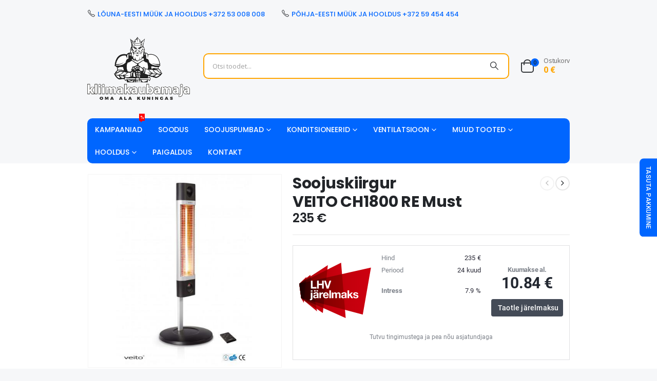

--- FILE ---
content_type: text/html; charset=UTF-8
request_url: https://www.kliimakaubamaja.ee/toode/veito-ch1800-re-must/
body_size: 40413
content:
<!DOCTYPE html><html class="" lang="et"><head><meta http-equiv="X-UA-Compatible" content="IE=edge"><meta http-equiv="Content-Type" content="text/html; charset=UTF-8"><meta name="viewport" content="width=device-width, initial-scale=1, minimum-scale=1"><link rel="profile" href="https://gmpg.org/xfn/11"><link rel="pingback" href="/xmlrpc.php"><meta name='robots' content='index, follow, max-image-preview:large, max-snippet:-1, max-video-preview:-1'><style>img:is([sizes="auto" i],[sizes^="auto," i]){contain-intrinsic-size:3000px 1500px}</style><script data-cfasync="false" data-pagespeed-no-defer>var gtm4wp_datalayer_name = "dataLayer";var dataLayer = dataLayer || [];const gtm4wp_use_sku_instead = false;const gtm4wp_currency = 'EUR';const gtm4wp_product_per_impression = 10;const gtm4wp_clear_ecommerce = true;const gtm4wp_datalayer_max_timeout = 2000;</script><title>Soojuskiirgur VEITO CH1800 RE Must - Kliimakaubamaja</title><link rel="canonical" href="/toode/veito-ch1800-re-must/"><meta property="og:locale" content="et_EE"><meta property="og:type" content="article"><meta property="og:title" content="Soojuskiirgur VEITO CH1800 RE Must - Kliimakaubamaja"><meta property="og:description" content="VEITO CH1800 RE on sobilik paigaldada nii siseruumi kui välitingimustesse. Välistingimustes peab kiirgur olema sademete eest kaetud katte või katusega! VEITO CH1800 RE kiirgur võimaldab soojustugevust (võimsust) reguleerida ka seadme pealt ning kaugjuhtimispuldiga. Seadme võimsust saab reguleerida 4 astmega: 900-1200-1500-1800W. Nii väli- kui sisetingimustes võimaldab teisaldatav jalg muuta kiirguri asukohta ja kaugust ning seeläbi soojusega [&hellip;]"><meta property="og:url" content="/toode/veito-ch1800-re-must/"><meta property="og:site_name" content="Kliimakaubamaja"><meta property="article:modified_time" content="2025-06-28T15:03:31+00:00"><meta property="og:image" content="/wp-content/uploads/2021/01/tootepilt-890.jpg"><meta property="og:image:width" content="500"><meta property="og:image:height" content="500"><meta property="og:image:type" content="image/jpeg"><meta name="twitter:card" content="summary_large_image"><meta name="twitter:label1" content="Est. reading time"><meta name="twitter:data1" content="2 minutit"><script type="application/ld+json" class="yoast-schema-graph">{"@context":"https://schema.org","@graph":[{"@type":"WebPage","@id":"/toode/veito-ch1800-re-must/","url":"/toode/veito-ch1800-re-must/","name":"Soojuskiirgur VEITO CH1800 RE Must - Kliimakaubamaja","isPartOf":{"@id":"/#website"},"primaryImageOfPage":{"@id":"/toode/veito-ch1800-re-must/#primaryimage"},"image":{"@id":"/toode/veito-ch1800-re-must/#primaryimage"},"thumbnailUrl":"/wp-content/uploads/2021/01/tootepilt-890.jpg","datePublished":"2021-02-03T19:17:28+00:00","dateModified":"2025-06-28T15:03:31+00:00","breadcrumb":{"@id":"/toode/veito-ch1800-re-must/#breadcrumb"},"inLanguage":"et","potentialAction":[{"@type":"ReadAction","target":["/toode/veito-ch1800-re-must/"]}]},{"@type":"ImageObject","inLanguage":"et","@id":"/toode/veito-ch1800-re-must/#primaryimage","url":"/wp-content/uploads/2021/01/tootepilt-890.jpg","contentUrl":"/wp-content/uploads/2021/01/tootepilt-890.jpg","width":500,"height":500},{"@type":"BreadcrumbList","@id":"/toode/veito-ch1800-re-must/#breadcrumb","itemListElement":[{"@type":"ListItem","position":1,"name":"Home","item":"/"},{"@type":"ListItem","position":2,"name":"Tooted","item":"/tooted/"},{"@type":"ListItem","position":3,"name":"Soojuskiirgur VEITO CH1800 RE Must"}]},{"@type":"WebSite","@id":"/#website","url":"/","name":"Kliimakaubamaja","description":"Soojuspumbad, konditsioneerid, ventilatsioon. Müük-hooldus-paigaldus.","potentialAction":[{"@type":"SearchAction","target":{"@type":"EntryPoint","urlTemplate":"/?s={search_term_string}"},"query-input":{"@type":"PropertyValueSpecification","valueRequired":true,"valueName":"search_term_string"}}],"inLanguage":"et"}]}</script><link rel="alternate" type="application/rss+xml" title="Kliimakaubamaja &raquo; RSS" href="/feed/"><link rel="alternate" type="application/rss+xml" title="Kliimakaubamaja &raquo; Kommentaaride RSS" href="/comments/feed/"><link rel="shortcut icon" href="/wp-content/uploads/2021/08/kuningas_must-lopp-versioon.png" type="image/x-icon"><link rel="apple-touch-icon" href="/wp-content/uploads/2021/04/kkaup_kuningasv-2.png"><link rel="apple-touch-icon" sizes="120x120" href="/wp-content/uploads/2021/04/kkaup_kuningasv-2.png"><link rel="apple-touch-icon" sizes="76x76" href="/wp-content/uploads/2021/04/kkaup_kuningasv-2.png"><link rel="apple-touch-icon" sizes="152x152" href="/wp-content/uploads/2021/04/kkaup_kuningasv-2.png"><script>window._wpemojiSettings = {"baseUrl":"https:\/\/s.w.org\/images\/core\/emoji\/16.0.1\/72x72\/","ext":".png","svgUrl":"https:\/\/s.w.org\/images\/core\/emoji\/16.0.1\/svg\/","svgExt":".svg","source":{"concatemoji":"https:\/\/www.kliimakaubamaja.ee\/wp-includes\/js\/wp-emoji-release.min.js?ver=6.8.3"}};
!function(s,n){var o,i,e;function c(e){try{var t={supportTests:e,timestamp:(new Date).valueOf()};sessionStorage.setItem(o,JSON.stringify(t))}catch(e){}}function p(e,t,n){e.clearRect(0,0,e.canvas.width,e.canvas.height),e.fillText(t,0,0);var t=new Uint32Array(e.getImageData(0,0,e.canvas.width,e.canvas.height).data),a=(e.clearRect(0,0,e.canvas.width,e.canvas.height),e.fillText(n,0,0),new Uint32Array(e.getImageData(0,0,e.canvas.width,e.canvas.height).data));return t.every(function(e,t){return e===a[t]})}function u(e,t){e.clearRect(0,0,e.canvas.width,e.canvas.height),e.fillText(t,0,0);for(var n=e.getImageData(16,16,1,1),a=0;a<n.data.length;a++)if(0!==n.data[a])return!1;return!0}function f(e,t,n,a){switch(t){case"flag":return n(e,"\ud83c\udff3\ufe0f\u200d\u26a7\ufe0f","\ud83c\udff3\ufe0f\u200b\u26a7\ufe0f")?!1:!n(e,"\ud83c\udde8\ud83c\uddf6","\ud83c\udde8\u200b\ud83c\uddf6")&&!n(e,"\ud83c\udff4\udb40\udc67\udb40\udc62\udb40\udc65\udb40\udc6e\udb40\udc67\udb40\udc7f","\ud83c\udff4\u200b\udb40\udc67\u200b\udb40\udc62\u200b\udb40\udc65\u200b\udb40\udc6e\u200b\udb40\udc67\u200b\udb40\udc7f");case"emoji":return!a(e,"\ud83e\udedf")}return!1}function g(e,t,n,a){var r="undefined"!=typeof WorkerGlobalScope&&self instanceof WorkerGlobalScope?new OffscreenCanvas(300,150):s.createElement("canvas"),o=r.getContext("2d",{willReadFrequently:!0}),i=(o.textBaseline="top",o.font="600 32px Arial",{});return e.forEach(function(e){i[e]=t(o,e,n,a)}),i}function t(e){var t=s.createElement("script");t.src=e,t.defer=!0,s.head.appendChild(t)}"undefined"!=typeof Promise&&(o="wpEmojiSettingsSupports",i=["flag","emoji"],n.supports={everything:!0,everythingExceptFlag:!0},e=new Promise(function(e){s.addEventListener("DOMContentLoaded",e,{once:!0})}),new Promise(function(t){var n=function(){try{var e=JSON.parse(sessionStorage.getItem(o));if("object"==typeof e&&"number"==typeof e.timestamp&&(new Date).valueOf()<e.timestamp+604800&&"object"==typeof e.supportTests)return e.supportTests}catch(e){}return null}();if(!n){if("undefined"!=typeof Worker&&"undefined"!=typeof OffscreenCanvas&&"undefined"!=typeof URL&&URL.createObjectURL&&"undefined"!=typeof Blob)try{var e="postMessage("+g.toString()+"("+[JSON.stringify(i),f.toString(),p.toString(),u.toString()].join(",")+"));",a=new Blob([e],{type:"text/javascript"}),r=new Worker(URL.createObjectURL(a),{name:"wpTestEmojiSupports"});return void(r.onmessage=function(e){c(n=e.data),r.terminate(),t(n)})}catch(e){}c(n=g(i,f,p,u))}t(n)}).then(function(e){for(var t in e)n.supports[t]=e[t],n.supports.everything=n.supports.everything&&n.supports[t],"flag"!==t&&(n.supports.everythingExceptFlag=n.supports.everythingExceptFlag&&n.supports[t]);n.supports.everythingExceptFlag=n.supports.everythingExceptFlag&&!n.supports.flag,n.DOMReady=!1,n.readyCallback=function(){n.DOMReady=!0}}).then(function(){return e}).then(function(){var e;n.supports.everything||(n.readyCallback(),(e=n.source||{}).concatemoji?t(e.concatemoji):e.wpemoji&&e.twemoji&&(t(e.twemoji),t(e.wpemoji)))}))}((window,document),window._wpemojiSettings);</script><link rel='stylesheet' id='berocket_products_label_style-css' href='/wp-content/plugins/advanced-product-labels-for-woocommerce/css/frontend.css?ver=3.3.3' media='all'><style id='berocket_products_label_style-inline-css'> .berocket_better_labels:before,.berocket_better_labels:after{clear:both;content:" ";display:block}.berocket_better_labels.berocket_better_labels_image{position:absolute!important;top:0px!important;bottom:0px!important;left:0px!important;right:0px!important;pointer-events:none}.berocket_better_labels.berocket_better_labels_image *{pointer-events:none}.berocket_better_labels.berocket_better_labels_image img,.berocket_better_labels.berocket_better_labels_image .fa,.berocket_better_labels.berocket_better_labels_image .berocket_color_label,.berocket_better_labels.berocket_better_labels_image .berocket_image_background,.berocket_better_labels .berocket_better_labels_line .br_alabel,.berocket_better_labels .berocket_better_labels_line .br_alabel span{pointer-events:all}.berocket_better_labels .berocket_color_label,.br_alabel .berocket_color_label{width:100%;height:100%;display:block}.berocket_better_labels .berocket_better_labels_position_left{text-align:left;float:left;clear:left}.berocket_better_labels .berocket_better_labels_position_center{text-align:center}.berocket_better_labels .berocket_better_labels_position_right{text-align:right;float:right;clear:right}.berocket_better_labels.berocket_better_labels_label{clear:both}.berocket_better_labels .berocket_better_labels_line{line-height:1px}.berocket_better_labels.berocket_better_labels_label .berocket_better_labels_line{clear:none}.berocket_better_labels .berocket_better_labels_position_left .berocket_better_labels_line{clear:left}.berocket_better_labels .berocket_better_labels_position_right .berocket_better_labels_line{clear:right}.berocket_better_labels .berocket_better_labels_line .br_alabel{display:inline-block;position:relative;top:0!important;left:0!important;right:0!important;line-height:1px}.berocket_better_labels .berocket_better_labels_position{display:flex;flex-direction:column}.berocket_better_labels .berocket_better_labels_position.berocket_better_labels_position_left{align-items:start}.berocket_better_labels .berocket_better_labels_position.berocket_better_labels_position_right{align-items:end}.rtl .berocket_better_labels .berocket_better_labels_position.berocket_better_labels_position_left{align-items:end}.rtl .berocket_better_labels .berocket_better_labels_position.berocket_better_labels_position_right{align-items:start}.berocket_better_labels .berocket_better_labels_position.berocket_better_labels_position_center{align-items:center}.berocket_better_labels .berocket_better_labels_position .berocket_better_labels_inline{display:flex;align-items:start}</style><style id='wp-emoji-styles-inline-css'>img.wp-smiley,img.emoji{display:inline !important;border:none !important;box-shadow:none !important;height:1em !important;width:1em !important;margin:0 0.07em !important;vertical-align:-0.1em !important;background:none !important;padding:0 !important}</style><link rel='stylesheet' id='wp-block-library-css' href='/wp-includes/css/dist/block-library/style.min.css?ver=6.8.3' media='all'><style id='wp-block-library-theme-inline-css'>.wp-block-audio:where(figcaption){color:#555;font-size:13px;text-align:center}.is-dark-theme .wp-block-audio:where(figcaption){color:#ffffffa6}.wp-block-audio{margin:0 0 1em}.wp-block-code{border:1px solid #ccc;border-radius:4px;font-family:Menlo,Consolas,monaco,monospace;padding:.8em 1em}.wp-block-embed:where(figcaption){color:#555;font-size:13px;text-align:center}.is-dark-theme .wp-block-embed:where(figcaption){color:#ffffffa6}.wp-block-embed{margin:0 0 1em}.blocks-gallery-caption{color:#555;font-size:13px;text-align:center}.is-dark-theme .blocks-gallery-caption{color:#ffffffa6}:root:where(.wp-block-image figcaption){color:#555;font-size:13px;text-align:center}.is-dark-theme:root:where(.wp-block-image figcaption){color:#ffffffa6}.wp-block-image{margin:0 0 1em}.wp-block-pullquote{border-bottom:4px solid;border-top:4px solid;color:currentColor;margin-bottom:1.75em}.wp-block-pullquote cite,.wp-block-pullquote footer,.wp-block-pullquote__citation{color:currentColor;font-size:.8125em;font-style:normal;text-transform:uppercase}.wp-block-quote{border-left:.25em solid;margin:0 0 1.75em;padding-left:1em}.wp-block-quote cite,.wp-block-quote footer{color:currentColor;font-size:.8125em;font-style:normal;position:relative}.wp-block-quote:where(.has-text-align-right){border-left:none;border-right:.25em solid;padding-left:0;padding-right:1em}.wp-block-quote:where(.has-text-align-center){border:none;padding-left:0}.wp-block-quote.is-large,.wp-block-quote.is-style-large,.wp-block-quote:where(.is-style-plain){border:none}.wp-block-search .wp-block-search__label{font-weight:700}.wp-block-search__button{border:1px solid #ccc;padding:.375em .625em}:where(.wp-block-group.has-background){padding:1.25em 2.375em}.wp-block-separator.has-css-opacity{opacity:.4}.wp-block-separator{border:none;border-bottom:2px solid;margin-left:auto;margin-right:auto}.wp-block-separator.has-alpha-channel-opacity{opacity:1}.wp-block-separator:not(.is-style-wide):not(.is-style-dots){width:100px}.wp-block-separator.has-background:not(.is-style-dots){border-bottom:none;height:1px}.wp-block-separator.has-background:not(.is-style-wide):not(.is-style-dots){height:2px}.wp-block-table{margin:0 0 1em}.wp-block-table td,.wp-block-table th{word-break:normal}.wp-block-table:where(figcaption){color:#555;font-size:13px;text-align:center}.is-dark-theme .wp-block-table:where(figcaption){color:#ffffffa6}.wp-block-video:where(figcaption){color:#555;font-size:13px;text-align:center}.is-dark-theme .wp-block-video:where(figcaption){color:#ffffffa6}.wp-block-video{margin:0 0 1em}:root:where(.wp-block-template-part.has-background){margin-bottom:0;margin-top:0;padding:1.25em 2.375em}</style><style id='classic-theme-styles-inline-css'>.wp-block-button__link{color:#fff;background-color:#32373c;border-radius:9999px;box-shadow:none;text-decoration:none;padding:calc(.667em + 2px) calc(1.333em + 2px);font-size:1.125em}.wp-block-file__button{background:#32373c;color:#fff;text-decoration:none}</style><style id='global-styles-inline-css'>:root{--wp--preset--aspect-ratio--square:1;--wp--preset--aspect-ratio--4-3:4/3;--wp--preset--aspect-ratio--3-4:3/4;--wp--preset--aspect-ratio--3-2:3/2;--wp--preset--aspect-ratio--2-3:2/3;--wp--preset--aspect-ratio--16-9:16/9;--wp--preset--aspect-ratio--9-16:9/16;--wp--preset--color--black:#000000;--wp--preset--color--cyan-bluish-gray:#abb8c3;--wp--preset--color--white:#ffffff;--wp--preset--color--pale-pink:#f78da7;--wp--preset--color--vivid-red:#cf2e2e;--wp--preset--color--luminous-vivid-orange:#ff6900;--wp--preset--color--luminous-vivid-amber:#fcb900;--wp--preset--color--light-green-cyan:#7bdcb5;--wp--preset--color--vivid-green-cyan:#00d084;--wp--preset--color--pale-cyan-blue:#8ed1fc;--wp--preset--color--vivid-cyan-blue:#0693e3;--wp--preset--color--vivid-purple:#9b51e0;--wp--preset--color--primary:var(--porto-primary-color);--wp--preset--color--secondary:var(--porto-secondary-color);--wp--preset--color--tertiary:var(--porto-tertiary-color);--wp--preset--color--quaternary:var(--porto-quaternary-color);--wp--preset--color--dark:var(--porto-dark-color);--wp--preset--color--light:var(--porto-light-color);--wp--preset--color--primary-hover:var(--porto-primary-light-5);--wp--preset--gradient--vivid-cyan-blue-to-vivid-purple:linear-gradient(135deg,rgba(6,147,227,1) 0%,rgb(155,81,224) 100%);--wp--preset--gradient--light-green-cyan-to-vivid-green-cyan:linear-gradient(135deg,rgb(122,220,180) 0%,rgb(0,208,130) 100%);--wp--preset--gradient--luminous-vivid-amber-to-luminous-vivid-orange:linear-gradient(135deg,rgba(252,185,0,1) 0%,rgba(255,105,0,1) 100%);--wp--preset--gradient--luminous-vivid-orange-to-vivid-red:linear-gradient(135deg,rgba(255,105,0,1) 0%,rgb(207,46,46) 100%);--wp--preset--gradient--very-light-gray-to-cyan-bluish-gray:linear-gradient(135deg,rgb(238,238,238) 0%,rgb(169,184,195) 100%);--wp--preset--gradient--cool-to-warm-spectrum:linear-gradient(135deg,rgb(74,234,220) 0%,rgb(151,120,209) 20%,rgb(207,42,186) 40%,rgb(238,44,130) 60%,rgb(251,105,98) 80%,rgb(254,248,76) 100%);--wp--preset--gradient--blush-light-purple:linear-gradient(135deg,rgb(255,206,236) 0%,rgb(152,150,240) 100%);--wp--preset--gradient--blush-bordeaux:linear-gradient(135deg,rgb(254,205,165) 0%,rgb(254,45,45) 50%,rgb(107,0,62) 100%);--wp--preset--gradient--luminous-dusk:linear-gradient(135deg,rgb(255,203,112) 0%,rgb(199,81,192) 50%,rgb(65,88,208) 100%);--wp--preset--gradient--pale-ocean:linear-gradient(135deg,rgb(255,245,203) 0%,rgb(182,227,212) 50%,rgb(51,167,181) 100%);--wp--preset--gradient--electric-grass:linear-gradient(135deg,rgb(202,248,128) 0%,rgb(113,206,126) 100%);--wp--preset--gradient--midnight:linear-gradient(135deg,rgb(2,3,129) 0%,rgb(40,116,252) 100%);--wp--preset--font-size--small:13px;--wp--preset--font-size--medium:20px;--wp--preset--font-size--large:36px;--wp--preset--font-size--x-large:42px;--wp--preset--spacing--20:0.44rem;--wp--preset--spacing--30:0.67rem;--wp--preset--spacing--40:1rem;--wp--preset--spacing--50:1.5rem;--wp--preset--spacing--60:2.25rem;--wp--preset--spacing--70:3.38rem;--wp--preset--spacing--80:5.06rem;--wp--preset--shadow--natural:6px 6px 9px rgba(0,0,0,0.2);--wp--preset--shadow--deep:12px 12px 50px rgba(0,0,0,0.4);--wp--preset--shadow--sharp:6px 6px 0px rgba(0,0,0,0.2);--wp--preset--shadow--outlined:6px 6px 0px -3px rgba(255,255,255,1),6px 6px rgba(0,0,0,1);--wp--preset--shadow--crisp:6px 6px 0px rgba(0,0,0,1)}:where(.is-layout-flex){gap:0.5em}:where(.is-layout-grid){gap:0.5em}body .is-layout-flex{display:flex}.is-layout-flex{flex-wrap:wrap;align-items:center}.is-layout-flex >:is(*,div){margin:0}body .is-layout-grid{display:grid}.is-layout-grid >:is(*,div){margin:0}:where(.wp-block-columns.is-layout-flex){gap:2em}:where(.wp-block-columns.is-layout-grid){gap:2em}:where(.wp-block-post-template.is-layout-flex){gap:1.25em}:where(.wp-block-post-template.is-layout-grid){gap:1.25em}.has-black-color{color:var(--wp--preset--color--black) !important}.has-cyan-bluish-gray-color{color:var(--wp--preset--color--cyan-bluish-gray) !important}.has-white-color{color:var(--wp--preset--color--white) !important}.has-pale-pink-color{color:var(--wp--preset--color--pale-pink) !important}.has-vivid-red-color{color:var(--wp--preset--color--vivid-red) !important}.has-luminous-vivid-orange-color{color:var(--wp--preset--color--luminous-vivid-orange) !important}.has-luminous-vivid-amber-color{color:var(--wp--preset--color--luminous-vivid-amber) !important}.has-light-green-cyan-color{color:var(--wp--preset--color--light-green-cyan) !important}.has-vivid-green-cyan-color{color:var(--wp--preset--color--vivid-green-cyan) !important}.has-pale-cyan-blue-color{color:var(--wp--preset--color--pale-cyan-blue) !important}.has-vivid-cyan-blue-color{color:var(--wp--preset--color--vivid-cyan-blue) !important}.has-vivid-purple-color{color:var(--wp--preset--color--vivid-purple) !important}.has-black-background-color{background-color:var(--wp--preset--color--black) !important}.has-cyan-bluish-gray-background-color{background-color:var(--wp--preset--color--cyan-bluish-gray) !important}.has-white-background-color{background-color:var(--wp--preset--color--white) !important}.has-pale-pink-background-color{background-color:var(--wp--preset--color--pale-pink) !important}.has-vivid-red-background-color{background-color:var(--wp--preset--color--vivid-red) !important}.has-luminous-vivid-orange-background-color{background-color:var(--wp--preset--color--luminous-vivid-orange) !important}.has-luminous-vivid-amber-background-color{background-color:var(--wp--preset--color--luminous-vivid-amber) !important}.has-light-green-cyan-background-color{background-color:var(--wp--preset--color--light-green-cyan) !important}.has-vivid-green-cyan-background-color{background-color:var(--wp--preset--color--vivid-green-cyan) !important}.has-pale-cyan-blue-background-color{background-color:var(--wp--preset--color--pale-cyan-blue) !important}.has-vivid-cyan-blue-background-color{background-color:var(--wp--preset--color--vivid-cyan-blue) !important}.has-vivid-purple-background-color{background-color:var(--wp--preset--color--vivid-purple) !important}.has-black-border-color{border-color:var(--wp--preset--color--black) !important}.has-cyan-bluish-gray-border-color{border-color:var(--wp--preset--color--cyan-bluish-gray) !important}.has-white-border-color{border-color:var(--wp--preset--color--white) !important}.has-pale-pink-border-color{border-color:var(--wp--preset--color--pale-pink) !important}.has-vivid-red-border-color{border-color:var(--wp--preset--color--vivid-red) !important}.has-luminous-vivid-orange-border-color{border-color:var(--wp--preset--color--luminous-vivid-orange) !important}.has-luminous-vivid-amber-border-color{border-color:var(--wp--preset--color--luminous-vivid-amber) !important}.has-light-green-cyan-border-color{border-color:var(--wp--preset--color--light-green-cyan) !important}.has-vivid-green-cyan-border-color{border-color:var(--wp--preset--color--vivid-green-cyan) !important}.has-pale-cyan-blue-border-color{border-color:var(--wp--preset--color--pale-cyan-blue) !important}.has-vivid-cyan-blue-border-color{border-color:var(--wp--preset--color--vivid-cyan-blue) !important}.has-vivid-purple-border-color{border-color:var(--wp--preset--color--vivid-purple) !important}.has-vivid-cyan-blue-to-vivid-purple-gradient-background{background:var(--wp--preset--gradient--vivid-cyan-blue-to-vivid-purple) !important}.has-light-green-cyan-to-vivid-green-cyan-gradient-background{background:var(--wp--preset--gradient--light-green-cyan-to-vivid-green-cyan) !important}.has-luminous-vivid-amber-to-luminous-vivid-orange-gradient-background{background:var(--wp--preset--gradient--luminous-vivid-amber-to-luminous-vivid-orange) !important}.has-luminous-vivid-orange-to-vivid-red-gradient-background{background:var(--wp--preset--gradient--luminous-vivid-orange-to-vivid-red) !important}.has-very-light-gray-to-cyan-bluish-gray-gradient-background{background:var(--wp--preset--gradient--very-light-gray-to-cyan-bluish-gray) !important}.has-cool-to-warm-spectrum-gradient-background{background:var(--wp--preset--gradient--cool-to-warm-spectrum) !important}.has-blush-light-purple-gradient-background{background:var(--wp--preset--gradient--blush-light-purple) !important}.has-blush-bordeaux-gradient-background{background:var(--wp--preset--gradient--blush-bordeaux) !important}.has-luminous-dusk-gradient-background{background:var(--wp--preset--gradient--luminous-dusk) !important}.has-pale-ocean-gradient-background{background:var(--wp--preset--gradient--pale-ocean) !important}.has-electric-grass-gradient-background{background:var(--wp--preset--gradient--electric-grass) !important}.has-midnight-gradient-background{background:var(--wp--preset--gradient--midnight) !important}.has-small-font-size{font-size:var(--wp--preset--font-size--small) !important}.has-medium-font-size{font-size:var(--wp--preset--font-size--medium) !important}.has-large-font-size{font-size:var(--wp--preset--font-size--large) !important}.has-x-large-font-size{font-size:var(--wp--preset--font-size--x-large) !important}:where(.wp-block-post-template.is-layout-flex){gap:1.25em}:where(.wp-block-post-template.is-layout-grid){gap:1.25em}:where(.wp-block-columns.is-layout-flex){gap:2em}:where(.wp-block-columns.is-layout-grid){gap:2em}:root:where(.wp-block-pullquote){font-size:1.5em;line-height:1.6}</style><link rel='stylesheet' id='est-frontend-css-css' href='/wp-content/plugins/easy-side-tab-cta/css/frontend/est-frontend.css?ver=1.0.9' media='all'><link rel='stylesheet' id='est-frontend-scrollbar-css-css' href='/wp-content/plugins/easy-side-tab-cta/css/jquery.mCustomScrollbar.css?ver=1.0.9' media='all'><link rel='stylesheet' id='photoswipe-css' href='/wp-content/plugins/woocommerce/assets/css/photoswipe/photoswipe.min.css?ver=10.3.5' media='all'><link rel='stylesheet' id='photoswipe-default-skin-css' href='/wp-content/plugins/woocommerce/assets/css/photoswipe/default-skin/default-skin.min.css?ver=10.3.5' media='all'><style id='woocommerce-inline-inline-css'>.woocommerce form .form-row .required{visibility:visible}</style><link rel='stylesheet' id='montonio-style-css' href='/wp-content/plugins/montonio-for-woocommerce/assets/css/montonio-style.css?ver=9.1.7' media='all'><link rel='stylesheet' id='woo-variation-swatches-css' href='/wp-content/plugins/woo-variation-swatches/assets/css/frontend.min.css?ver=1763106916' media='all'><style id='woo-variation-swatches-inline-css'>:root{--wvs-tick:url("data:image/svg+xml;utf8,%3Csvg filter='drop-shadow(0px 0px 2px rgb(0 0 0 / .8))' xmlns='http://www.w3.org/2000/svg' viewBox='0 0 30 30'%3E%3Cpath fill='none' stroke='%23ffffff' stroke-linecap='round' stroke-linejoin='round' stroke-width='4' d='M4 16L11 23 27 7'/%3E%3C/svg%3E");--wvs-cross:url("data:image/svg+xml;utf8,%3Csvg filter='drop-shadow(0px 0px 5px rgb(255 255 255 / .6))' xmlns='http://www.w3.org/2000/svg' width='72px' height='72px' viewBox='0 0 24 24'%3E%3Cpath fill='none' stroke='%23ff0000' stroke-linecap='round' stroke-width='0.6' d='M5 5L19 19M19 5L5 19'/%3E%3C/svg%3E");--wvs-single-product-item-width:30px;--wvs-single-product-item-height:30px;--wvs-single-product-item-font-size:16px}</style><link rel='stylesheet' id='brands-styles-css' href='/wp-content/plugins/woocommerce/assets/css/brands.css?ver=10.3.5' media='all'><link rel='stylesheet' id='porto-fs-progress-bar-css' href='/wp-content/themes/porto/inc/lib/woocommerce-shipping-progress-bar/shipping-progress-bar.css?ver=7.7.1' media='all'><link rel='stylesheet' id='porto-css-vars-css' href='/wp-content/uploads/porto_styles/theme_css_vars.css?ver=7.7.1' media='all'><link rel='stylesheet' id='js_composer_front-css' href='/wp-content/plugins/js_composer/assets/css/js_composer.min.css?ver=8.6.1' media='all'><link rel='stylesheet' id='redux-custom-fonts-css-css' href='/wp-content/uploads/redux/custom-fonts/fonts.css?ver=1630923108' media='all'><link rel='stylesheet' id='bootstrap-css' href='/wp-content/uploads/porto_styles/bootstrap.css?ver=7.7.1' media='all'><link rel='stylesheet' id='porto-plugins-css' href='/wp-content/themes/porto/css/plugins.css?ver=7.7.1' media='all'><link rel='stylesheet' id='porto-theme-css' href='/wp-content/themes/porto/css/theme.css?ver=7.7.1' media='all'><link rel='stylesheet' id='porto-animate-css' href='/wp-content/themes/porto/css/part/animate.css?ver=7.7.1' media='all'><link rel='stylesheet' id='porto-widget-contact-info-css' href='/wp-content/themes/porto/css/part/widget-contact-info.css?ver=7.7.1' media='all'><link rel='stylesheet' id='porto-widget-text-css' href='/wp-content/themes/porto/css/part/widget-text.css?ver=7.7.1' media='all'><link rel='stylesheet' id='porto-widget-follow-us-css' href='/wp-content/themes/porto/css/part/widget-follow-us.css?ver=7.7.1' media='all'><link rel='stylesheet' id='porto-blog-legacy-css' href='/wp-content/themes/porto/css/part/blog-legacy.css?ver=7.7.1' media='all'><link rel='stylesheet' id='porto-header-shop-css' href='/wp-content/themes/porto/css/part/header-shop.css?ver=7.7.1' media='all'><link rel='stylesheet' id='porto-header-legacy-css' href='/wp-content/themes/porto/css/part/header-legacy.css?ver=7.7.1' media='all'><link rel='stylesheet' id='porto-footer-legacy-css' href='/wp-content/themes/porto/css/part/footer-legacy.css?ver=7.7.1' media='all'><link rel='stylesheet' id='porto-side-nav-panel-css' href='/wp-content/themes/porto/css/part/side-nav-panel.css?ver=7.7.1' media='all'><link rel='stylesheet' id='porto-media-mobile-sidebar-css' href='/wp-content/themes/porto/css/part/media-mobile-sidebar.css?ver=7.7.1' media='(max-width:991px)'><link rel='stylesheet' id='porto-shortcodes-css' href='/wp-content/uploads/porto_styles/shortcodes.css?ver=7.7.1' media='all'><link rel='stylesheet' id='porto-theme-shop-css' href='/wp-content/themes/porto/css/theme_shop.css?ver=7.7.1' media='all'><link rel='stylesheet' id='porto-only-product-css' href='/wp-content/themes/porto/css/part/only-product.css?ver=7.7.1' media='all'><link rel='stylesheet' id='porto-shop-legacy-css' href='/wp-content/themes/porto/css/part/shop-legacy.css?ver=7.7.1' media='all'><link rel='stylesheet' id='porto-shop-sidebar-base-css' href='/wp-content/themes/porto/css/part/shop-sidebar-base.css?ver=7.7.1' media='all'><link rel='stylesheet' id='porto-theme-wpb-css' href='/wp-content/themes/porto/css/theme_wpb.css?ver=7.7.1' media='all'><link rel='stylesheet' id='porto-dynamic-style-css' href='/wp-content/uploads/porto_styles/dynamic_style.css?ver=7.7.1' media='all'><link rel='stylesheet' id='porto-type-builder-css' href='/wp-content/plugins/porto-functionality/builders/assets/type-builder.css?ver=3.7.1' media='all'><link rel='stylesheet' id='porto-account-login-style-css' href='/wp-content/themes/porto/css/theme/shop/login-style/account-login.css?ver=7.7.1' media='all'><link rel='stylesheet' id='porto-theme-woopage-css' href='/wp-content/themes/porto/css/theme/shop/other/woopage.css?ver=7.7.1' media='all'><link rel='stylesheet' id='porto-style-css' href='/wp-content/themes/porto/style.css?ver=7.7.1' media='all'><style id='porto-style-inline-css'>.side-header-narrow-bar-logo{max-width:200px}@media (min-width:992px){}.page-top ul.breadcrumb > li.home{display:inline-block}.page-top ul.breadcrumb > li.home a{position:relative;width:1em;text-indent:-9999px}.page-top ul.breadcrumb > li.home a:after{content:"\e883";font-family:'porto';float:left;text-indent:0}.product-images .img-thumbnail .inner,.product-images .img-thumbnail .inner img{-webkit-transform:none;transform:none}.sticky-product{position:fixed;top:0;left:0;width:100%;z-index:1001;background-color:#fff;box-shadow:0 3px 5px rgba(0,0,0,0.08);padding:15px 0}.sticky-product.pos-bottom{top:auto;bottom:var(--porto-icon-menus-mobile,0);box-shadow:0 -3px 5px rgba(0,0,0,0.08)}.sticky-product .container{display:-ms-flexbox;display:flex;-ms-flex-align:center;align-items:center;-ms-flex-wrap:wrap;flex-wrap:wrap}.sticky-product .sticky-image{max-width:60px;margin-right:15px}.sticky-product .add-to-cart{-ms-flex:1;flex:1;text-align:right;margin-top:5px}.sticky-product .product-name{font-size:16px;font-weight:600;line-height:inherit;margin-bottom:0}.sticky-product .sticky-detail{line-height:1.5;display:-ms-flexbox;display:flex}.sticky-product .star-rating{margin:5px 15px;font-size:1em}.sticky-product .availability{padding-top:2px}.sticky-product .sticky-detail .price{font-family:Poppins,Poppins,sans-serif;font-weight:400;margin-bottom:0;font-size:1.3em;line-height:1.5}.sticky-product.pos-top:not(.hide){top:0;opacity:1;visibility:visible;transform:translate3d(0,0,0)}.sticky-product.pos-top.scroll-down{opacity:0 !important;visibility:hidden;transform:translate3d(0,-100%,0)}.sticky-product.sticky-ready{transition:left .3s,visibility 0.3s,opacity 0.3s,transform 0.3s,top 0.3s ease}.sticky-product .quantity.extra-type{display:none}@media (min-width:992px){body.single-product .sticky-product .container{padding-left:calc(var(--porto-grid-gutter-width) / 2);padding-right:calc(var(--porto-grid-gutter-width) / 2)}}.sticky-product .container{padding-left:var(--porto-fluid-spacing);padding-right:var(--porto-fluid-spacing)}@media (max-width:768px){.sticky-product .sticky-image,.sticky-product .sticky-detail,.sticky-product{display:none}.sticky-product.show-mobile{display:block;padding-top:10px;padding-bottom:10px}.sticky-product.show-mobile .add-to-cart{margin-top:0}.sticky-product.show-mobile .single_add_to_cart_button{margin:0;width:100%}}#login-form-popup{max-width:480px}#header .mobile-toggle{font-size:22px;background-color:#ffffff;color:#222529}.wpb_style_e4b402b3323dc6fcb603511cad20758c#mini-cart .cart-head{font-size:29px}.wpb_style_e4b402b3323dc6fcb603511cad20758c#mini-cart .cart-icon{margin-right:16px}.wpb_style_e4b402b3323dc6fcb603511cad20758c#mini-cart .cart-subtotal{font-size:12px;font-weight:500;letter-spacing:-0.025em;color:#777777}.wpb_style_e4b402b3323dc6fcb603511cad20758c#mini-cart .cart-price{font-size:16px;font-weight:700;line-height:1.25em;letter-spacing:0;color:var(--porto-primary-color)}#header .header-main .header-left{padding:10px 0}#header.sticky-header .menu-custom-block a{color:#fff !important}.custom-font4{font-family:'Segoe Script','Savoye LET'}.main-content,.left-sidebar,.right-sidebar{padding-bottom:15px}#main{padding-top:1px}.btn{font-family:Poppins;letter-spacing:.01em;font-weight:700}.main-boxed > .container > .shop-loop-before{margin-top:20px}.left-sidebar,.right-sidebar,.main-content{padding-top:20px}.product-layout-transparent{margin-top:-20px}@media (min-width:768px) and (max-width:991px){#main.main-boxed{max-width:none}}.header-top > .container{padding-top:.4375rem;padding-bottom:.4375rem}.porto-block-html-top{font-family:Poppins;font-weight:500;font-size:.9286em;line-height:1.4;letter-spacing:.025em;overflow:hidden}.porto-block-html-top .mfp-close{top:50%;transform:translateY(-50%) rotateZ(45deg);color:inherit;opacity:.7}.porto-block-html-top small{font-size:.8461em;font-weight:400;opacity:.5}.porto-block-html-top a{text-transform:uppercase;display:inline-block;padding:.4rem .5rem;font-size:0.625rem;font-weight:700;background:#151719;color:#fff;text-decoration:none}#header .header-top .top-links > li.menu-item > a{text-transform:none}#header .separator{height:1.6em}#header .share-links a{width:26px;height:26px}#header .share-links a:not(:hover){background:none;color:inherit}#header .header-contact{display:-ms-inline-flexbox;display:inline-flex;-ms-flex-align:center;align-items:center;margin:0;padding:0;border-right:none}#header .porto-sicon-box{margin-bottom:0}#header .porto-sicon-box .porto-icon{margin-right:3px}#header .wishlist i,#header .my-account i{font-size:27px;display:block}#header .searchform-popup .search-toggle{z-index:auto}#header .searchform input{height:40px}#header .searchform select,#header .searchform button,#header .searchform .selectric .label{height:40px;line-height:40px}#header .searchform .selectric .label{padding-left:15px}@media (min-width:992px){#header .header-main .header-left{flex:0 0 16.6666%}#header .header-main .header-right,#header .searchform .text{flex:1}#header .searchform-popup{flex:1;padding-left:10px}#header .searchform{width:100%;box-shadow:none}#header .searchform.searchform-cats input{width:100%}}@media (max-width:767px){#header .header-top .header-right{-ms-flex:1;flex:1;-ms-flex-pack:start;justify-content:flex-start}#header .header-top .currency-switcher{margin-left:0}#header .header-top .share-links{-ms-flex:1;flex:1}#header .header-top .separator{display:none}}@media (min-width:992px){.main-menu-wrap .container{max-width:940px;padding:0;background:#0066ff}}@media (min-width:1220px){.main-menu-wrap .container{max-width:1340px}}#header.sticky-header .menu-custom-block a,#header.sticky-header .mobile-toggle,.sticky-header a,#header.sticky-header .header-main .header-contact a{color:#222529}#mini-cart{font-size:32px !important}#mini-cart .minicart-icon{width:25px;height:20px;border:2px solid;border-radius:0 0 5px 5px;position:relative;opacity:.9;margin:6px 3px 0}#mini-cart .minicart-icon:before{content:'';position:absolute;border:2px solid;border-bottom:none;border-radius:10px 10px 0 0;left:50%;top:-8px;margin-left:-7.5px;width:15px;height:11px}@media (max-width:991px){#header .header-top .top-links,#header .separator:first-of-type{display:none}.header-top .container:after{left:20px;right:20px}}.product-summary-images{margin-top:20px}.product-layout-centered_vertical_zoom .product-summary-wrap{margin-top:0}body.woocommerce-page.archive .sidebar-content,.product-images{border-radius:2px}ul.products li.product-outimage_aq_onimage.with-padding .add-links .quickview{left:-10px;right:-10px;width:auto}li.product-col.product-default h3{color:#222529}.pagination.load-more .next{display:inline-block;width:auto;border:none;background:#222529;color:#fff;padding:1.4em 4em;font-size:.8125rem}.woocommerce-message{margin:12px 0 0}.woocommerce-pagination.load-more > .page-numbers{margin-bottom:11px}.coupon-sale-text{transform:rotate(-2deg);letter-spacing:-0.02em;position:relative;font-weight:700}.coupon-sale-text b{display:inline-block;font-size:1.6em;padding:4px 8px}.coupon-sale-text i{font-style:normal;position:absolute;left:-2.25em;top:50%;transform:translateY(-50%) rotate(-90deg);font-size:.65em;opacity:.6;letter-spacing:0}.special-products ul.products li.product .add-links-wrap{display:none}.special-products .owl-carousel.nav-style-4 .owl-nav [class*="owl-"]{font-size:17px;font-weight:600}.special-products .product-image{filter:brightness(1.1);box-shadow:none !important}.special-products .section-title{margin-bottom:0}.home .products-slider li.product-col .variations_form{display:none}#footer .footer-main > .container:after{content:'';display:block;position:absolute;bottom:0;left:10px;right:10px;border-top:1px solid #e7e7e7}#footer .widget-title{font-size:15px;font-weight:700;text-transform:uppercase}#footer .widget .widget_wysija > p:not(.wysija-paragraph){display:none}#footer .widget_wysija_cont .wysija-input{height:44px;border-radius:30px 0 0 30px;border:none;box-shadow:none;padding-left:20px}#footer .widget_wysija_cont .wysija-submit{height:44px;padding-left:20px;padding-right:20px;border-radius:0 30px 30px 0}#footer .contact-details i{display:none}#footer .contact-details strong{text-transform:uppercase;padding-left:0;line-height:1}#footer .contact-details span{padding-left:0}#footer .share-links a{box-shadow:none;width:40px;height:40px}#footer .widget.follow-us{margin-top:-15px;margin-bottom:20px}.newsletter-popup-form{max-width:740px;position:relative}</style><link rel='stylesheet' id='porto-360-gallery-css' href='/wp-content/themes/porto/inc/lib/threesixty/threesixty.css?ver=7.7.1' media='all'><link rel='stylesheet' id='styles-child-css' href='/wp-content/themes/porto-child/style.css?ver=6.8.3' media='all'><script src="/wp-includes/js/jquery/jquery.min.js?ver=3.7.1" id="jquery-core-js"></script><script src="/wp-includes/js/jquery/jquery-migrate.min.js?ver=3.4.1" id="jquery-migrate-js"></script><script src="/wp-content/plugins/easy-side-tab-cta/js/frontend/est-frontend.js?ver=1.0.9" id="est-frontend-js-js"></script><script src="/wp-content/plugins/easy-side-tab-cta/js/jquery.mCustomScrollbar.concat.min.js?ver=1.0.9" id="est-frontend-scrollbar-js-js"></script><script src="/wp-content/plugins/woocommerce/assets/js/jquery-blockui/jquery.blockUI.min.js?ver=2.7.0-wc.10.3.5" id="wc-jquery-blockui-js" data-wp-strategy="defer"></script><script id="wc-add-to-cart-js-extra">var wc_add_to_cart_params = {"ajax_url":"\/wp-admin\/admin-ajax.php","wc_ajax_url":"\/?wc-ajax=%%endpoint%%","i18n_view_cart":"Vaata ostukorvi","cart_url":"https:\/\/www.kliimakaubamaja.ee\/ostukorv\/","is_cart":"","cart_redirect_after_add":"no"};</script><script src="/wp-content/plugins/woocommerce/assets/js/frontend/add-to-cart.min.js?ver=10.3.5" id="wc-add-to-cart-js" data-wp-strategy="defer"></script><script src="/wp-content/plugins/woocommerce/assets/js/photoswipe/photoswipe.min.js?ver=4.1.1-wc.10.3.5" id="wc-photoswipe-js" defer data-wp-strategy="defer"></script><script src="/wp-content/plugins/woocommerce/assets/js/photoswipe/photoswipe-ui-default.min.js?ver=4.1.1-wc.10.3.5" id="wc-photoswipe-ui-default-js" defer data-wp-strategy="defer"></script><script id="wc-single-product-js-extra">var wc_single_product_params = {"i18n_required_rating_text":"Palun vali hinnang","i18n_rating_options":["1 of 5 stars","2 of 5 stars","3 of 5 stars","4 of 5 stars","5 of 5 stars"],"i18n_product_gallery_trigger_text":"View full-screen image gallery","review_rating_required":"yes","flexslider":{"rtl":false,"animation":"slide","smoothHeight":true,"directionNav":false,"controlNav":"thumbnails","slideshow":false,"animationSpeed":500,"animationLoop":false,"allowOneSlide":false},"zoom_enabled":"","zoom_options":[],"photoswipe_enabled":"1","photoswipe_options":{"shareEl":false,"closeOnScroll":false,"history":false,"hideAnimationDuration":0,"showAnimationDuration":0},"flexslider_enabled":""};</script><script src="/wp-content/plugins/woocommerce/assets/js/frontend/single-product.min.js?ver=10.3.5" id="wc-single-product-js" defer data-wp-strategy="defer"></script><script src="/wp-content/plugins/woocommerce/assets/js/js-cookie/js.cookie.min.js?ver=2.1.4-wc.10.3.5" id="wc-js-cookie-js" defer data-wp-strategy="defer"></script><script id="woocommerce-js-extra">var woocommerce_params = {"ajax_url":"\/wp-admin\/admin-ajax.php","wc_ajax_url":"\/?wc-ajax=%%endpoint%%","i18n_password_show":"Show password","i18n_password_hide":"Hide password"};</script><script src="/wp-content/plugins/woocommerce/assets/js/frontend/woocommerce.min.js?ver=10.3.5" id="woocommerce-js" defer data-wp-strategy="defer"></script><script src="/wp-content/plugins/js_composer/assets/js/vendors/woocommerce-add-to-cart.js?ver=8.6.1" id="vc_woocommerce-add-to-cart-js-js"></script><script src="/wp-content/plugins/woo-lhv-hire-purchase/assets/js/checkout.js?ver=6.8.3" id="lhv-hire-purchase-js"></script><script id="wc-cart-fragments-js-extra">var wc_cart_fragments_params = {"ajax_url":"\/wp-admin\/admin-ajax.php","wc_ajax_url":"\/?wc-ajax=%%endpoint%%","cart_hash_key":"wc_cart_hash_7fd302cc05c48209bad5c1195b7b91ff","fragment_name":"wc_fragments_7fd302cc05c48209bad5c1195b7b91ff","request_timeout":"15000"};</script><script src="/wp-content/plugins/woocommerce/assets/js/frontend/cart-fragments.min.js?ver=10.3.5" id="wc-cart-fragments-js" defer data-wp-strategy="defer"></script><script></script><link rel="https://api.w.org/" href="/wp-json/"><link rel="alternate" title="JSON" type="application/json" href="/wp-json/wp/v2/product/3707"><link rel="EditURI" type="application/rsd+xml" title="RSD" href="/xmlrpc.php?rsd"><meta name="generator" content="WordPress 6.8.3"><meta name="generator" content="WooCommerce 10.3.5"><link rel='shortlink' href='/?p=3707'><link rel="alternate" title="oEmbed (JSON)" type="application/json+oembed" href="/wp-json/oembed/1.0/embed?url=https%3A%2F%2Fwww.kliimakaubamaja.ee%2Ftoode%2Fveito-ch1800-re-must%2F"><link rel="alternate" title="oEmbed (XML)" type="text/xml+oembed" href="/wp-json/oembed/1.0/embed?url=https%3A%2F%2Fwww.kliimakaubamaja.ee%2Ftoode%2Fveito-ch1800-re-must%2F&#038;format=xml"><style>.product .images{position:relative}</style><script id="cookieyes" type="text/javascript" src="https://cdn-cookieyes.com/client_data/d18b6445eb5035686240c617/script.js"></script> <style type="text/css" id="simple-css-output">#tab-title-global_tab{color:#e08700 !important}</style><script data-cfasync="false" data-pagespeed-no-defer>var dataLayer_content = {"pagePostType":"product","pagePostType2":"single-product","pagePostAuthor":"Randes Sirk","cartContent":{"totals":{"applied_coupons":[],"discount_total":0,"subtotal":0,"total":0},"items":[]},"productRatingCounts":[],"productAverageRating":0,"productReviewCount":0,"productType":"simple","productIsVariable":0};dataLayer.push( dataLayer_content );</script><script data-cfasync="false" data-pagespeed-no-defer>(function(w,d,s,l,i){w[l]=w[l]||[];w[l].push({'gtm.start':
new Date().getTime(),event:'gtm.js'});var f=d.getElementsByTagName(s)[0],j=d.createElement(s),dl=l!='dataLayer'?'&l='+l:'';j.async=true;j.src=
'//www.googletagmanager.com/gtm.js?id='+i+dl;f.parentNode.insertBefore(j,f);
})(window,document,'script','dataLayer','GTM-P6CHDMZ');</script><script data-cfasync="false" data-pagespeed-no-defer>(function(w,d,s,l,i){w[l]=w[l]||[];w[l].push({'gtm.start':
new Date().getTime(),event:'gtm.js'});var f=d.getElementsByTagName(s)[0],j=d.createElement(s),dl=l!='dataLayer'?'&l='+l:'';j.async=true;j.src=
'//www.googletagmanager.com/gtm.js?id='+i+dl;f.parentNode.insertBefore(j,f);
})(window,document,'script','dataLayer','GTM-MB2K4Z6H');</script><script>(function(h,o,t,j,a,r){h.hj=h.hj||function(){(h.hj.q=h.hj.q||[]).push(arguments)};h._hjSettings={hjid:2544618,hjsv:5};a=o.getElementsByTagName('head')[0];r=o.createElement('script');r.async=1;r.src=t+h._hjSettings.hjid+j+h._hjSettings.hjsv;a.appendChild(r);})(window,document,'//static.hotjar.com/c/hotjar-','.js?sv=');
</script><script type="text/javascript" id="webfont-queue">WebFontConfig = {google: { families: [ 'Open+Sans:400,500,600,700','Poppins:400,500,600,700,800','Playfair+Display:400,700','Oswald:400,600,700' ] }};(function(d) {var wf = d.createElement('script'), s = d.scripts[d.scripts.length - 1];wf.src = '/wp-content/themes/porto/js/libs/webfont.js';
wf.async = true;s.parentNode.insertBefore(wf, s);})(document);</script><noscript><style>.woocommerce-product-gallery{opacity:1 !important}</style></noscript><meta name="generator" content="Powered by WPBakery Page Builder - drag and drop page builder for WordPress."/><style type="text/css">.broken_link,a.broken_link{text-decoration:line-through}</style><style id="wp-custom-css">@media (min-width:1400px){.logo a{content:url(/wp-content/uploads/2021/08/kuningas_must-lopp-versioon.png)}}.suvine_jahutus-badge:before{content:'';position:absolute;left:10px;font-size:18px}.aastaringne_kute-badge:before{content:'';position:absolute;left:10px;font-size:18px}.porto-separator{margin:22px 0 22px}.est-slider-content p{margin-bottom:0px}.est-internal a{font-size:12px !important;padding:5px 15px !important}.est-internal a:hover{text-decoration:none}section.toggle label{border:1px solid #dddddd;border-radius:5px;color:#212529;background:transparent}.toggle > label:before{border:none;border-left-color:inherit;right:15px;content:'→';margin-top:-12px;position:absolute;top:50%;color:orange}.toggle.active > label:before{border:none;border-left-color:inherit;right:15px;content:'↓';margin-top:-12px;position:absolute;top:50%;color:orange}section.toggle.active > label{color:#212529;background:transparent;border-color:#dddddd;margin-bottom:0px;border-radius:5px 5px 0 0;border-bottom:0px}.toggle > .toggle-content{border:1px solid #dddddd}.hinnakiri .vc_tta-title-text b{float:right}.hinnakiri .vc_tta-title-text strong{font-weight:400 !important}.stick-sidebar-container{text-align:center}details[open] summary{display:none !important}summary{color:#f90}summary::-webkit-details-marker{display:none !important}.product_cat-ohk-ohksoojuspumbad .paigalusega-hind{display:block !important}.archive-products .sale-amount,.related.products .sale-amount{position:absolute;z-index:99;background:#088dfd;color:#ffffff !important;padding:2px 15px;font-size:12px !important;text-transform:uppercase !important;top:3%}.archive-products .price .energy-class-badge{display:none !important}@media (min-width:1000px){.sticky-header #mini-cart .cart-subtotal,.sticky-header #mini-cart .minicart-icon,.sticky-header #mini-cart.minicart-arrow-alt .cart-head:after{color:#fff !important}}@media (max-width:1000px){#mini-cart .cart-subtotal,#mini-cart .minicart-icon{color:#222529}}.single .related .container{border-bottom:1px solid #dedede;padding-bottom:50px}.single_variation_wrap,.single-product .cart:not(.variations_form){border-bottom:0px solid #e7e7e7}.vc_tta-color-black.vc_tta-style-classic .vc_tta-panel .vc_tta-panel-heading{width:300px}.vc_tta-color-black.vc_tta-style-classic .vc_tta-panel .vc_tta-panel-title>a{font-size:16px;text-transform:uppercase;font-weight:600}.gradient-background{background:linear-gradient(to bottom right,#FD7727,#93274B,#329298)}.sidebar-content .widget{margin-bottom:20px !important;margin-top:20px !important}ul.products li.product-default .price{margin-bottom:10px;margin-top:5px}.btn{white-space:normal}@media (max-width:764px){.woocommerce-tabs .tab-content table{width:500px}.woocommerce-tabs .tab-content{overflow:scroll}.page-header-8 li .delimiter.delimiter-2{font-size:18px;margin:2px 15px 0 15px}.page-header-8 li a{font-size:14px}.page-header-8{padding:0}}#side-nav-panel .menu-custom-block{display:none}#side-nav-panel .accordion-menu li.menu-item.active > a,#side-nav-panel .menu-custom-block a:hover{background-color:#1d2127}#side-nav-panel .main-category .arrow{display:none}.main-category ul.sub-menu{display:block !important;z-index:0}a .peakategooria{display:none}.codedropz-upload-inner h6{margin:0 0 0px 0;font-weight:300}.header-contact .wpb_single_image img{max-height:100px;width:auto}.header-contact .wpb_single_image{margin-bottom:0}.cart-v2 .shop_table dl.variation{display:block !important}.checkout .shop_table dl.variation{display:block !important}.filter-item-list,.single_variation_wrap .variations_button,.single-product form.cart:not(.variations_form){display:block}article.post .post-image.single{margin-bottom:30px;padding:30px 30px 10px 30px;border:1px solid #dedede}article.post-full .entry-title,article.post-large .entry-title{margin-bottom:25px;font-size:24px;font-weight:500;color:#000}.vc_tta.vc_general .vc_tta-panel-body{padding:14px 20px 50px 20px !important}.product-col:not(.sale) .sale-amount{display:none !important}#header .searchform input{height:40px;width:100%}.testimonial.testimonial-style-4{padding:7px;border:0px solid;box-shadow:0 0px 0px 0 rgba(0,0,0,0.04);*/}.category-x-team-spordiblogi #recent_posts-widget-5{display:none}.category-hea-teada #recent_posts-widget-6{display:none}.category-x-team-spordiblogi.single-post .post-image.single{display:none}article.post .entry-content img{padding:20px;border:1px solid #dedede}input[type="email"],input[type="number"],input[type="password"],input[type="search"],input[type="tel"],input[type="text"],input[type="url"],input[type="color"],input[type="date"],input[type="datetime"],input[type="datetime-local"],input[type="month"],input[type="time"],input[type="week"],textarea,.form-control,select{width:100%}input[type="checkbox"]{display:initial;width:20px}.single_add_to_cart_button{background:#FFa500}.single_add_to_cart_button:hover{background-color:#0066ff}#kusi-personaalset-pakkumist .vc_tta-panel-heading{background-color:#ffa500;border-color:#ffa500}#kusi-personaalset-pakkumist .vc_tta-panel-heading:hover{background-color:#0066ff;border-color:#0066ff}#kusi-personaalset-pakkumist .vc_tta-panel-title>a{color:#fff}.wpforms-form input[type=submit],.wpforms-form button[type=submit]{padding:10px !important; font-size:1.2em !important;border-radius:5px !important;background-color:#ffa500 !important; color:#fff !important;text-transform:uppercase;!importantfont-weight:bold;!importantbox-sizing:border-box;!important}.wpforms-form input[type=submit]:hover,.wpforms-form input[type=submit]:active,.wpforms-form button[type=submit]:hover,.wpforms-form button[type=submit]:active,.wpforms-form .wpforms-page-button:hover,.wpforms-form .wpforms-page-button:active{background-color:#0066ff !important}.avalahe-tootekategooria .product_cat-ohk-ohksoojuspumbad .paigalusega-hind{display:none !important}.avalahe-tootekategooria .sale-amount{display:none}.porto-radio .porto-control-label::after{background-color:black}.button{border-radius:5px;font-weight:bold}.vc_general.vc_cta3.vc_cta3-color-blue.vc_cta3-style-outline .vc_cta3-content-header{color:#0066ff}.vc_general.vc_cta3.vc_cta3-color-blue.vc_cta3-style-outline{border-color:#0066ff}.menu-custom-block .tip{font-size:10px}.hover01 figure img{-webkit-transform:scale(1);transform:scale(1);-webkit-transition:.3s ease-in-out;transition:.3s ease-in-out}.hover01:hover img{-webkit-transform:scale(1.025);transform:scale(1.025)}.tabel1 td,.tabel1 th{border:1px solid #999}.product{position:relative}.soodus-label{position:absolute;top:120px; left:px; background-color:rgba(255,0,0,0.8); color:white;font-weight:bold;padding:5px 10px;z-index:10; border-radius:5px}.soodus-label span{display:inline-block;font-size:14px}.single-product .product-summary-wrap .price del{color:black}.single-product .product-summary-wrap .price ins{color:red; font-weight:bold}@media (max-width:991px){#header.sticky-header{position:fixed;top:0;left:0;width:100%;z-index:9999;background:#fff; box-shadow:0 2px 5px rgba(0,0,0,0.1);transition:all 0.3s ease}}}</style><noscript><style> .wpb_animate_when_almost_visible{opacity:1}</style></noscript></head><body class="wp-singular product-template-default single single-product postid-3707 wp-embed-responsive wp-theme-porto wp-child-theme-porto-child theme-porto woocommerce woocommerce-page woocommerce-no-js woo-variation-swatches wvs-behavior-blur wvs-theme-porto-child wvs-tooltip login-popup full blog-1 wpb-js-composer js-comp-ver-8.6.1 vc_responsive"><noscript><iframe src="https://www.googletagmanager.com/ns.html?id=GTM-P6CHDMZ" height="0" width="0" style="display:none;visibility:hidden" aria-hidden="true"></iframe></noscript><noscript><iframe src="https://www.googletagmanager.com/ns.html?id=GTM-MB2K4Z6H" height="0" width="0" style="display:none;visibility:hidden" aria-hidden="true"></iframe></noscript><div class="page-wrapper"><div class="header-wrapper"><header id="header" class="header-builder header-builder-p"><div class="porto-block" data-id="14365"><div class="container-fluid"><style>.vc_custom_1744387209272{padding-top:15px !important;padding-bottom:7px !important}.vc_custom_1744387189961{padding-top:20px !important}.vc_custom_1763368745676{margin-right:32px !important}.vc_custom_1744350398303{margin-right:32px !important}.vc_custom_1744349460774{background-color:var(--porto-secondary-color) !important;border-radius:10px !important}.porto-sicon-box.wpb_custom_fb16cbb2cc39e650ed3fd1a1a6b80f04 .porto-icon,.porto-sicon-box.wpb_custom_fb16cbb2cc39e650ed3fd1a1a6b80f04 .porto-sicon-img{margin-top:-5px;margin-right:1px;margin-bottom:0px;margin-left:0px}#header .wpb_custom_70df31aba90584e29f1881a95d5c12ca{}.wpb_custom_fb16cbb2cc39e650ed3fd1a1a6b80f04 .porto-sicon-title{font-weight:500;letter-spacing:0;font-size:13px;color:var(--porto-secondary-color);transition:color .3s}.wpb_custom_fb16cbb2cc39e650ed3fd1a1a6b80f04 .porto-sicon-title:hover{color:var(--porto-primary-color)}.wpb_custom_fb16cbb2cc39e650ed3fd1a1a6b80f04.porto-sicon-mobile{--porto-infobox-mpos-align:center}.wpb_custom_8d7a2fb49daf80ef58f0867f8bb6d420.mobile-toggle{padding-top:0px!important;padding-right:10px!important;padding-bottom:0px!important;padding-left:0px!important}#header .wpb_custom_70df31aba90584e29f1881a95d5c12ca .search-toggle{font-size:25px;color:#222529}#header .wpb_custom_70df31aba90584e29f1881a95d5c12ca .searchform{max-width:700px;border-width:2px;border-color:var(--porto-primary-color)}#header .wpb_custom_70df31aba90584e29f1881a95d5c12ca .search-layout-advanced{width:100%}#header .wpb_custom_70df31aba90584e29f1881a95d5c12ca input{max-width:100%;max-width:100%}#header .wpb_custom_70df31aba90584e29f1881a95d5c12ca .searchform input,#header .wpb_custom_70df31aba90584e29f1881a95d5c12ca .searchform select,#header .wpb_custom_70df31aba90584e29f1881a95d5c12ca .searchform .selectric .label,#header .wpb_custom_70df31aba90584e29f1881a95d5c12ca .searchform .selectric,#header .wpb_custom_70df31aba90584e29f1881a95d5c12ca .searchform button{height:46px;line-height:46px}#header .wpb_custom_70df31aba90584e29f1881a95d5c12ca.ssm-advanced-search-layout .searchform{border-width:2px}#header .wpb_custom_70df31aba90584e29f1881a95d5c12ca.search-popup .searchform-fields{border-width:2px;border-color:var(--porto-primary-color);border-radius:10px}#header .wpb_custom_70df31aba90584e29f1881a95d5c12ca .search-layout-overlay .selectric-cat,#header .wpb_custom_70df31aba90584e29f1881a95d5c12ca .search-layout-overlay .text,#header .wpb_custom_70df31aba90584e29f1881a95d5c12ca .search-layout-overlay .button-wrap{border-width:2px}#header .wpb_custom_70df31aba90584e29f1881a95d5c12ca .search-layout-reveal input{border-bottom-width:2px;border-bottom-color:var(--porto-primary-color)}#header .wpb_custom_70df31aba90584e29f1881a95d5c12ca .searchform.search-layout-overlay .selectric-cat{border-color:var(--porto-primary-color)}#header .wpb_custom_70df31aba90584e29f1881a95d5c12ca .searchform.search-layout-overlay .text{border-color:var(--porto-primary-color)}#header .wpb_custom_70df31aba90584e29f1881a95d5c12ca .searchform.search-layout-overlay .button-wrap{border-color:var(--porto-primary-color)}#header .wpb_custom_70df31aba90584e29f1881a95d5c12ca.searchform-popup:not(.simple-search-layout) .search-toggle:after{border-bottom-color:var(--porto-primary-color)}#header .wpb_custom_70df31aba90584e29f1881a95d5c12ca.searchform-popup .searchform{border-radius:10px}#header .wpb_custom_70df31aba90584e29f1881a95d5c12ca .searchform:not(.search-layout-reveal) input{border-radius:10px 0 0 10px}#header .wpb_custom_70df31aba90584e29f1881a95d5c12ca .searchform.search-layout-reveal button{border-radius:0}#header .wpb_custom_70df31aba90584e29f1881a95d5c12ca .searchform button{border-radius:0 max(0px,calc(10px - 5px)) max(0px,calc(10px - 5px)) 0;padding-top:0px;padding-right:11px;padding-bottom:0px;padding-left:11px}#header .wpb_custom_70df31aba90584e29f1881a95d5c12ca .searchform input{padding-top:0px;padding-right:16px;padding-bottom:0px;padding-left:16px}#header .wpb_custom_70df31aba90584e29f1881a95d5c12ca.searchform-popup .text,#header .wpb_custom_70df31aba90584e29f1881a95d5c12ca.searchform-popup input,#header .wpb_custom_70df31aba90584e29f1881a95d5c12ca.searchform-popup .searchform-cats input{width:100%}#header .wpb_custom_70df31aba90584e29f1881a95d5c12ca button{color:#222529}#header .wpb_custom_70df31aba90584e29f1881a95d5c12ca .btn-close-search-form{}.wpb_custom_882257f9e5cda8f02d3724661319a5f9#mini-cart .minicart-icon,.wpb_custom_882257f9e5cda8f02d3724661319a5f9#mini-cart.minicart-arrow-alt .cart-head:after{color:#222529}.wpb_custom_882257f9e5cda8f02d3724661319a5f9#mini-cart .cart-items,.wpb_custom_882257f9e5cda8f02d3724661319a5f9#mini-cart .cart-items-text{color:#222529}.wpb_custom_882257f9e5cda8f02d3724661319a5f9#mini-cart .cart-items{background-color:var(--porto-secondary-color);font-size:11px;--porto-badge-size:16px;right:-7px;top:-2px}#header .searchform{display:block;margin-left:auto;margin-right:auto}#header.sticky-header .header-main.sticky{box-shadow:none}@media (max-width:575px){#header .mini-cart .cart-icon{margin-right:0}#header .mini-cart .cart-subtotal{display:none}}.sidebar-menu .read-more > a{color:#222529 !important;font-weight:600 !important;text-decoration:none !important}.sidebar-menu .wide .popup>.inner>ul.sub-menu{flex-wrap:wrap}.item-with-icon > a > i{display:block;font-size:3.5rem !important;color:#ccc;margin-bottom:1.5rem}.sub-menu li.side-menu-sub-title:not(:first-child){margin-top:10px}#main-toggle-menu .menu-title .toggle{color:var(--porto-secondary-color)}@media (min-width:992px){.d-menu-lg-none > a{display:none !important}}@media (max-width:991px){#header.sticky-header .header-main{position:sticky;top:0;z-index:9999;background:#fff}}</style><div class="vc_row wpb_row top-row vc_custom_1744387209272 porto-inner-container wpb_custom_034b39d9bc6c6b310d69e39f0ccf274f"><div class="porto-wrap-container container"><div class="row"><div class="vc_column_container col-md-12"><div class="wpb_wrapper vc_column-inner"><div class="porto-sicon-box vc_custom_1763368745676 mb-0 d-none d-lg-flex wpb_custom_fb16cbb2cc39e650ed3fd1a1a6b80f04 style_1 default-icon"><div class="porto-sicon-default"><div class="porto-just-icon-wrapper porto-icon none" style="color:#222529;font-size:14px;"><i class="porto-icon-phone-1"></i></div></div><div class="porto-sicon-header"><a class="porto-sicon-box-link" href="tel:+37253008008"><h3 class="porto-sicon-title" style="">LÕUNA-EESTI MÜÜK JA HOOLDUS +372 53 008 008</h3></a></div> </div><div class="porto-sicon-box vc_custom_1744350398303 mb-0 d-none d-lg-flex wpb_custom_fb16cbb2cc39e650ed3fd1a1a6b80f04 style_1 default-icon"><div class="porto-sicon-default"><div class="porto-just-icon-wrapper porto-icon none" style="color:#222529;font-size:14px;"><i class="porto-icon-phone-1"></i></div></div><div class="porto-sicon-header"><a class="porto-sicon-box-link" href="tel:+37259454454"><h3 class="porto-sicon-title" style="">PÕHJA-EESTI MÜÜK JA HOOLDUS +372 59 454 454</h3></a></div> </div></div></div></div></div></div><div class="vc_row wpb_row top-row py-2 py-md-3 no-padding porto-inner-container wpb_custom_034b39d9bc6c6b310d69e39f0ccf274f"><div class="porto-wrap-container container"><div class="row align-items-center"><div class="vc_column_container col-md-12"><div class="wpb_wrapper vc_column-inner"><a aria-label="Mobile Menu" href="#" class="mobile-toggle wpb_custom_8d7a2fb49daf80ef58f0867f8bb6d420"><i class="fas fa-bars"></i></a><div class="logo wpb_custom_1c5be94e08328b7326efe21c5063bd7b m-t-sm mr-auto mr-lg-0"><a aria-label="Site Logo" href="/" title="Kliimakaubamaja - Soojuspumbad, konditsioneerid, ventilatsioon. Müük-hooldus-paigaldus." rel="home"><img class="img-responsive standard-logo retina-logo" width="250" src="/wp-content/uploads/2021/08/kuningas_must-lopp-versioon.png" alt="Kliimakaubamaja"></a></div><div class="searchform-popup wpb_custom_70df31aba90584e29f1881a95d5c12ca d-none d-lg-block ms-lg-3 p-l-sm ms-xxl-0 me-lg-3 me-xxl-5 pe-1 flex-grow-1 advanced-search-layout ssm-advanced-search-layout search-rounded"><a class="search-toggle" role="button" aria-label="Search Toggle" href="#"><i class="porto-icon-magnifier"></i><span class="search-text">Search</span></a><form action="/" method="get"
class="searchform search-layout-advanced"><div class="searchform-fields"><span class="text"><input name="s" type="text" value="" placeholder="Otsi toodet..." autocomplete="off"></span><input type="hidden" name="post_type" value="product"/><span class="button-wrap"><button class="btn btn-special" aria-label="Search" title="Search" type="submit"><i class="porto-icon-magnifier"></i></button></span></div><div class="live-search-list"></div></form></div><div id="mini-cart" aria-haspopup="true" class="mini-cart minicart-text wpb_custom_882257f9e5cda8f02d3724661319a5f9 ml-sm-0 ml-auto wpb_style_e4b402b3323dc6fcb603511cad20758c"><div class="cart-head"><span class="cart-icon"><i class="minicart-icon porto-icon-cart-thick"></i><span class="cart-items">0</span></span><span class="cart-subtotal">Ostukorv <span class="cart-price">0</span></span></div><div class="cart-popup widget_shopping_cart"><div class="widget_shopping_cart_content"><div class="cart-loading"></div></div></div></div></div></div></div></div></div><style>#header.sticky-header .wpb_custom_034b39d9bc6c6b310d69e39f0ccf274f.header-main,.fixed-header #header.sticky-header .wpb_custom_034b39d9bc6c6b310d69e39f0ccf274f{background-color:var(--porto-light-color) !important}</style><div class="vc_row wpb_row top-row d-none d-lg-block vc_custom_1744387189961 no-padding header-main porto-inner-container wpb_custom_034b39d9bc6c6b310d69e39f0ccf274f"><div class="porto-wrap-container container"><div class="row"><div class="overflow-x-hidden vc_column_container col-md-12 vc_custom_1744349460774"><div class="wpb_wrapper vc_column-inner"><ul id="menu-menuu" class="wpb_custom_b83cf44ab1a55d4eaf1566accd7eb16e main-menu mega-menu menu-flat show-arrow"><li id="nav-menu-item-14531" class="menu-item menu-item-type-custom menu-item-object-custom narrow"><a href="/kampaaniad">KAMPAANIAD<span class="tip" style="background:red;;border-color:red;;">%</span></a></li><li id="nav-menu-item-14181" class="menu-item menu-item-type-post_type menu-item-object-page narrow"><a href="/sooduspakkumised/">SOODUS</a></li><li id="nav-menu-item-7218" class="menu-item menu-item-type-taxonomy menu-item-object-product_cat menu-item-has-children has-sub wide col-3"><a class="nolink" href="#">SOOJUSPUMBAD</a><div class="popup"><div class="inner" style=""><ul class="sub-menu porto-wide-sub-menu"><li id="nav-menu-item-2198" class="menu-item menu-item-type-taxonomy menu-item-object-product_cat menu-item-has-children sub" data-cols="1"><a href="/tooted/ohk-ohksoojuspumbad/">Õhksoojuspumbad</a><ul class="sub-menu"><li id="nav-menu-item-2245" class="menu-item menu-item-type-custom menu-item-object-custom"><a href="https://kliimakaubamaja.ee/tooted/ohk-ohksoojuspumbad/midea/">&#8211; Midea</a></li><li id="nav-menu-item-2246" class="menu-item menu-item-type-custom menu-item-object-custom"><a href="https://kliimakaubamaja.ee/tooted/ohk-ohksoojuspumbad/daikin/">&#8211; Daikin</a></li><li id="nav-menu-item-14828" class="menu-item menu-item-type-custom menu-item-object-custom"><a href="https://kliimakaubamaja.ee/tooted/ohk-ohksoojuspumbad/panasonic/">&#8211; Panasonic</a></li><li id="nav-menu-item-2247" class="menu-item menu-item-type-custom menu-item-object-custom"><a href="https://kliimakaubamaja.ee/tooted/ohk-ohksoojuspumbad/mitsubishi-electric/">&#8211; Mitsubishi Electric</a></li><li id="nav-menu-item-2248" class="menu-item menu-item-type-custom menu-item-object-custom"><a href="https://kliimakaubamaja.ee/tooted/ohk-ohksoojuspumbad/mitsubishi-heavy/">&#8211; Mitsubishi Heavy</a></li><li id="nav-menu-item-6276" class="menu-item menu-item-type-custom menu-item-object-custom"><a href="https://kliimakaubamaja.ee/tooted/ohk-ohksoojuspumbad/cooper-hunter/">&#8211; Cooper&#038;Hunter</a></li><li id="nav-menu-item-6347" class="menu-item menu-item-type-custom menu-item-object-custom"><a href="/tooted/lisatarvikud/">&#8211; Lisatarvikud</a></li><li id="nav-menu-item-14821" class="menu-item menu-item-type-custom menu-item-object-custom"><a href="https://kliimakaubamaja.ee/tooted/ohk-ohksoojuspumbad/#korduma-kippuvad-kusimused">&#8211; KKK &#8220;Õhk-õhk soojuspumbad&#8221;</a></li><li id="nav-menu-item-6771" class="menu-item menu-item-type-custom menu-item-object-custom"><a href="https://kliimakaubamaja.ee/paigaldused/">&#8211; Õhksoojuspumpade paigaldus</a></li></ul></li><li id="nav-menu-item-2199" class="menu-item menu-item-type-taxonomy menu-item-object-product_cat menu-item-has-children sub" data-cols="1"><a href="/tooted/ohk-vesi-soojuspumbad/">Õhk-vesi soojuspumbad</a><ul class="sub-menu"><li id="nav-menu-item-2249" class="menu-item menu-item-type-custom menu-item-object-custom"><a href="https://kliimakaubamaja.ee/tooted/ohk-vesi-soojuspumbad/daikin-altherma-3/">&#8211; Daikin Altherma 3 Split</a></li><li id="nav-menu-item-11504" class="menu-item menu-item-type-taxonomy menu-item-object-product_cat"><a href="/tooted/ohk-vesi-soojuspumbad/daikin-altherma-3-monoblokk/">&#8211; Daikin Altherma 3 Monoblokk</a></li><li id="nav-menu-item-14777" class="menu-item menu-item-type-custom menu-item-object-custom"><a href="https://kliimakaubamaja.ee/tooted/ohk-vesi-soojuspumbad/panasonic-aquarea/">&#8211; Panasonic</a></li><li id="nav-menu-item-2251" class="menu-item menu-item-type-custom menu-item-object-custom"><a href="https://kliimakaubamaja.ee/tooted/ohk-vesi-soojuspumbad/midea-vesi/">&#8211; Midea M-Thermal</a></li><li id="nav-menu-item-11881" class="menu-item menu-item-type-taxonomy menu-item-object-product_cat"><a href="/tooted/ohk-vesi-soojuspumbad/mitsubishi-electric-ecodan/">&#8211; Mitsubishi Electric Ecodan</a></li><li id="nav-menu-item-6314" class="menu-item menu-item-type-custom menu-item-object-custom"><a href="https://kliimakaubamaja.ee/tooted/ohk-vesi-soojuspumbad/alpha-innotec/">&#8211; Alpha Innotec</a></li><li id="nav-menu-item-9637" class="menu-item menu-item-type-custom menu-item-object-custom"><a href="/tooted/ohk-vesi-soojuspumbad/thermia-athena/">&#8211; Thermia Athena</a></li><li id="nav-menu-item-14820" class="menu-item menu-item-type-custom menu-item-object-custom"><a href="https://kliimakaubamaja.ee/tooted/ohk-vesi-soojuspumbad/#korduma-kippuvad-kusimused">&#8211; KKK &#8220;Õhk-vesi soojuspumbad&#8221;</a></li><li id="nav-menu-item-13103" class="menu-item menu-item-type-custom menu-item-object-custom"><a href="https://kliimakaubamaja.ee/paigaldused/">&#8211; Õhk-vesi soojuspumpade paigaldus</a></li></ul></li><li id="nav-menu-item-2197" class="menu-item menu-item-type-taxonomy menu-item-object-product_cat menu-item-has-children sub" data-cols="1"><a href="/tooted/maasoojuspumbad/">Maasoojuspumbad</a><ul class="sub-menu"><li id="nav-menu-item-6974" class="menu-item menu-item-type-custom menu-item-object-custom"><a href="https://kliimakaubamaja.ee/tooted/maasoojuspumbad/thermia-calibra">&#8211; Thermia Calibra</a></li><li id="nav-menu-item-2253" class="menu-item menu-item-type-custom menu-item-object-custom"><a href="https://kliimakaubamaja.ee/tooted/maasoojuspumbad/uus-thermia-atlas/">&#8211; Thermia Atlas</a></li><li id="nav-menu-item-9780" class="menu-item menu-item-type-custom menu-item-object-custom"><a href="/tooted/maasoojuspumbad/thermia-legend/">&#8211; Thermia Legend</a></li><li id="nav-menu-item-7028" class="menu-item menu-item-type-custom menu-item-object-custom"><a href="https://kliimakaubamaja.ee/tooted/maasoojuspumbad/alpha-innotec-v-line/">&#8211; Alpha Innotec V-line</a></li><li id="nav-menu-item-7043" class="menu-item menu-item-type-custom menu-item-object-custom"><a href="https://kliimakaubamaja.ee/tooted/maasoojuspumbad/alpha-innotec-on-off">&#8211; Alpha Innotec On/off</a></li><li id="nav-menu-item-2257" class="menu-item menu-item-type-custom menu-item-object-custom"><a href="https://kliimakaubamaja.ee/tooted/maasoojuspumbad/daikin-altherma-3-geo/">&#8211; Daikin Altherma 3 GEO</a></li><li id="nav-menu-item-6808" class="menu-item menu-item-type-custom menu-item-object-custom"><a href="https://kliimakaubamaja.ee/tooted/maasoojuspumbad/#korduma-kippuvad-kusimused">&#8211; KKK &#8220;Maaküte&#8221;</a></li><li id="nav-menu-item-13104" class="menu-item menu-item-type-custom menu-item-object-custom"><a href="https://kliimakaubamaja.ee/paigaldused/">&#8211; Maasoojuspumpade paigaldus</a></li></ul></li></ul></div></div></li><li id="nav-menu-item-2196" class="menu-item menu-item-type-taxonomy menu-item-object-product_cat menu-item-has-children has-sub narrow"><a href="/tooted/konditsioneerid/">KONDITSIONEERID</a><div class="popup"><div class="inner" style=""><ul class="sub-menu porto-narrow-sub-menu"><li id="nav-menu-item-6342" class="menu-item menu-item-type-custom menu-item-object-custom menu-item-has-children sub" data-cols="1"><a href="https://kliimakaubamaja.ee/tooted/seinamudelid-konditsioneerid/">Seinamudelid</a><ul class="sub-menu"><li id="nav-menu-item-2260" class="menu-item menu-item-type-custom menu-item-object-custom"><a href="https://kliimakaubamaja.ee/tooted/konditsioneerid/midea-konditsioneerid/">&#8211; Midea</a></li><li id="nav-menu-item-2259" class="menu-item menu-item-type-custom menu-item-object-custom"><a href="https://kliimakaubamaja.ee/tooted/konditsioneerid/daikin-konditsioneerid/">&#8211; Daikin</a></li><li id="nav-menu-item-2261" class="menu-item menu-item-type-custom menu-item-object-custom"><a href="https://kliimakaubamaja.ee/tooted/konditsioneerid/mitsubishi-heavy-konditsioneer/">&#8211; Mitsubishi Heavy</a></li><li id="nav-menu-item-14397" class="menu-item menu-item-type-taxonomy menu-item-object-product_cat"><a href="/tooted/konditsioneerid/seinamudelid-konditsioneerid/samsung/">&#8211; Samsung</a></li><li id="nav-menu-item-13105" class="menu-item menu-item-type-custom menu-item-object-custom"><a href="https://kliimakaubamaja.ee/paigaldused/">&#8211; konditsioneeri paigaldus</a></li><li id="nav-menu-item-5642" class="menu-item menu-item-type-post_type menu-item-object-post"><a href="/on-palav-ja-sul-ei-ole-konditsioneeri/">On palav ja sul ei ole konditsioneeri?</a></li></ul></li><li id="nav-menu-item-6343" class="menu-item menu-item-type-custom menu-item-object-custom menu-item-has-children sub" data-cols="1"><a href="https://kliimakaubamaja.ee/tooted/konditsioneerid/mitme-siseosaga-konditsioneerid">Mitme siseosaga konditsioneerid</a><ul class="sub-menu"><li id="nav-menu-item-6344" class="menu-item menu-item-type-custom menu-item-object-custom"><a href="https://kliimakaubamaja.ee/toode/multi-split-kont-mideamidea/">&#8211; Midea</a></li><li id="nav-menu-item-6346" class="menu-item menu-item-type-custom menu-item-object-custom"><a href="https://kliimakaubamaja.ee/toode/multi-split-kont-daikin/">&#8211; Daikin</a></li><li id="nav-menu-item-6345" class="menu-item menu-item-type-custom menu-item-object-custom"><a href="https://kliimakaubamaja.ee/toode/multi-split-kont-heavy/">&#8211; Mitsubishi Heavy</a></li></ul></li><li id="nav-menu-item-6322" class="menu-item menu-item-type-taxonomy menu-item-object-product_cat menu-item-has-children sub" data-cols="1"><a href="/tooted/konditsioneerid/mobiilsed-konditsioneerid/">Mobiilsed konditsioneerid</a><ul class="sub-menu"><li id="nav-menu-item-10697" class="menu-item menu-item-type-taxonomy menu-item-object-product_cat"><a href="/tooted/konditsioneerid/mobiilsed-konditsioneerid/alpicair/">&#8211; AlpicAir</a></li><li id="nav-menu-item-7579" class="menu-item menu-item-type-taxonomy menu-item-object-product_cat"><a href="/tooted/konditsioneerid/mobiilsed-konditsioneerid/trotec/">&#8211; Trotec</a></li></ul></li><li id="nav-menu-item-6348" class="menu-item menu-item-type-custom menu-item-object-custom menu-item-has-children sub" data-cols="1"><a href="/tooted/lisatarvikud/">Lisatarvikud</a><ul class="sub-menu"><li id="nav-menu-item-2270" class="menu-item menu-item-type-custom menu-item-object-custom"><a href="/tooted/lisatarvikud/">&#8211; Lai valik soojuspumba katteid!</a></li></ul></li></ul></div></div></li><li id="nav-menu-item-2203" class="menu-item menu-item-type-taxonomy menu-item-object-product_cat menu-item-has-children has-sub narrow"><a href="/tooted/ventilatsioon/">VENTILATSIOON</a><div class="popup"><div class="inner" style=""><ul class="sub-menu porto-narrow-sub-menu"><li id="nav-menu-item-6379" class="menu-item menu-item-type-custom menu-item-object-custom" data-cols="1"><a href="https://kliimakaubamaja.ee/tooted/ventilaatorid">&#8211; Ventilaatorid</a></li><li id="nav-menu-item-6380" class="menu-item menu-item-type-custom menu-item-object-custom" data-cols="1"><a href="https://kliimakaubamaja.ee/tooted/ventilatsioon/vent-seadmed/">&#8211; Ventilatsiooniseadmed</a></li><li id="nav-menu-item-7054" class="menu-item menu-item-type-taxonomy menu-item-object-product_cat" data-cols="1"><a href="/tooted/mootmisseadmed/">&#8211; Mõõtmisseadmed</a></li><li id="nav-menu-item-7315" class="menu-item menu-item-type-custom menu-item-object-custom" data-cols="1"><a href="/tooted/ventilatsioonifiltrid">&#8211; Ventilatsioonifiltrid</a></li><li id="nav-menu-item-5633" class="menu-item menu-item-type-post_type menu-item-object-post" data-cols="1"><a href="/ventilatsioonisusteemid/">&#8211; Ventilatsioonisüsteemide lisainfo</a></li><li id="nav-menu-item-6427" class="menu-item menu-item-type-post_type menu-item-object-page" data-cols="1"><a href="/ventilatsiooni-puhastus/">&#8211; Ventilatsiooni puhastus</a></li></ul></div></div></li><li id="nav-menu-item-13220" class="menu-item menu-item-type-custom menu-item-object-custom menu-item-has-children has-sub narrow"><a href="#">MUUD TOOTED</a><div class="popup"><div class="inner" style=""><ul class="sub-menu porto-narrow-sub-menu"><li id="nav-menu-item-2201" class="menu-item menu-item-type-taxonomy menu-item-object-product_cat current-product-ancestor current-menu-parent current-product-parent active" data-cols="1"><a href="/tooted/soojuskiirgurid/">&#8211; Soojuskiirgurid</a></li><li id="nav-menu-item-5637" class="menu-item menu-item-type-taxonomy menu-item-object-product_cat" data-cols="1"><a href="/tooted/ohuniisutid-kuivatid/ohukuivatid/">&#8211; Õhukuivatid</a></li><li id="nav-menu-item-5638" class="menu-item menu-item-type-taxonomy menu-item-object-product_cat" data-cols="1"><a href="/tooted/ohuniisutid-kuivatid/ohupuhastid/">&#8211; Õhupuhastid</a></li><li id="nav-menu-item-5636" class="menu-item menu-item-type-taxonomy menu-item-object-product_cat menu-item-has-children sub" data-cols="1"><a href="/tooted/ohuniisutid-kuivatid/ohuniisutajad/">&#8211; Õhuniisutajad</a><ul class="sub-menu"><li id="nav-menu-item-5641" class="menu-item menu-item-type-post_type menu-item-object-post"><a href="/miks-on-kutteperioodil-vaja-ohku-niisutada/">&#8211; Miks on kütteperioodil vaja õhku niisutada?</a></li></ul></li><li id="nav-menu-item-7062" class="menu-item menu-item-type-taxonomy menu-item-object-product_cat" data-cols="1"><a href="/tooted/mootmisseadmed/">&#8211; Mõõtmisseadmed</a></li></ul></div></div></li><li id="nav-menu-item-13144" class="menu-item menu-item-type-custom menu-item-object-custom menu-item-has-children has-sub narrow"><a href="/hooldus/">HOOLDUS</a><div class="popup"><div class="inner" style=""><ul class="sub-menu porto-narrow-sub-menu"><li id="nav-menu-item-7103" class="menu-item menu-item-type-custom menu-item-object-custom" data-cols="1"><a href="/soojuspumpade-hooldus/">&#8211; Soojuspumpade hooldus</a></li><li id="nav-menu-item-6770" class="menu-item menu-item-type-custom menu-item-object-custom" data-cols="1"><a href="/ventilatsiooni-hooldus/">&#8211; Ventilatsiooni hooldus</a></li><li id="nav-menu-item-6772" class="menu-item menu-item-type-custom menu-item-object-custom" data-cols="1"><a href="https://kliimakaubamaja.ee/ventilatsiooni-puhastus/">&#8211; Ventilatsiooni puhastus</a></li></ul></div></div></li><li id="nav-menu-item-14198" class="menu-item menu-item-type-post_type menu-item-object-page narrow"><a href="/soojuspumpade-paigaldus/">PAIGALDUS</a></li><li id="nav-menu-item-10926" class="menu-item menu-item-type-post_type menu-item-object-page narrow"><a href="/kontakt/">KONTAKT</a></li></ul></div></div></div></div></div></div></div></header></div><div id="main" class="column1 boxed no-breadcrumbs"><div class="container"><div class="row main-content-wrap"><div class="main-content col-lg-12"><div id="primary" class="content-area"><main id="content" class="site-main"><div class="woocommerce-notices-wrapper"></div><div id="product-3707" class="product type-product post-3707 status-publish first instock product_cat-soojuskiirgurid product_tag-veito has-post-thumbnail taxable shipping-taxable purchasable product-type-simple product-layout-default"><div class="product-summary-wrap"><div class="row"><div class="summary-before col-md-5"><div class="labels"></div><div class="woocommerce-product-gallery woocommerce-product-gallery--with-images images"><div class="woocommerce-product-gallery__wrapper"><div class="product-images images"><div class="product-image-slider owl-carousel show-nav-hover has-ccols ccols-1"><div class="img-thumbnail"><div class="inner"><img width="500" height="500" src="/wp-content/uploads/2021/01/tootepilt-890.jpg" class="woocommerce-main-image wp-post-image" alt="" href="/wp-content/uploads/2021/01/tootepilt-890.jpg" title="tootepilt-890" data-large_image_width="500" data-large_image_height="500" decoding="async" fetchpriority="high" srcset="/wp-content/uploads/2021/01/tootepilt-890.jpg 500w, /wp-content/uploads/2021/01/tootepilt-890-400x400.jpg 400w" sizes="(max-width: 500px) 100vw, 500px"></div></div></div><span class="zoom" data-index="0"><i class="porto-icon-plus"></i></span></div><div class="product-thumbnails thumbnails"><div class="product-thumbs-slider owl-carousel has-ccols-spacing has-ccols ccols-4"><div class="img-thumbnail"><img class="woocommerce-main-thumb img-responsive" alt="Soojuskiirgur &lt;br /&gt; VEITO CH1800 RE Must - Image 1" src="/wp-content/uploads/2021/01/tootepilt-890-300x300.jpg" width="300" height="300"></div></div></div></div></div></div><div class="summary entry-summary col-md-7"><h2 class="product_title entry-title show-product-nav">Soojuskiirgur <br> VEITO CH1800 RE Must</h2><div class="product-nav"><div class="product-prev"><span class="product-link disabled"></span></div><div class="product-next"><a href="/toode/soojuskiirgur-hl-43-172-173-174-175-176/" aria-label="next"><span class="product-link"></span><span class="product-popup"><span class="featured-box"><span class="box-content"><span class="product-image"><span class="inner"><img width="150" height="150" src="/wp-content/uploads/2021/01/tootepilt-896-150x150.jpg" class="attachment-150x150 size-150x150 wp-post-image" alt="" decoding="async"></span></span><span class="product-details"><span class="product-title">Soojuskiirgur <br> VEITO Blade 2000 hõbe</span></span></span></span></span></a></div></div><div class="sticky-product hide pos-top"><div class="container"><div class="sticky-image"><img width="150" height="150" src="/wp-content/uploads/2021/01/tootepilt-890-150x150.jpg" class="attachment-thumbnail size-thumbnail" alt="" decoding="async"></div><div class="sticky-detail"><div class="product-name-area"><h2 class="product-name">Soojuskiirgur <br> VEITO CH1800 RE Must</h2><p class="price"><span class="woocommerce-Price-amount amount"><bdi>235&nbsp;<span class="woocommerce-Price-currencySymbol">&euro;</span></bdi></span></p></div><div class="star-rating" title="0"><span style="width:0%"></span></div><div class="availability"><span>In stock</span></div></div><div class="add-to-cart"><button type="submit" class="single_add_to_cart_button button">Lisa korvi</button></div></div></div><p class="price"><span class="woocommerce-Price-amount amount"><bdi>235&nbsp;<span class="woocommerce-Price-currencySymbol">&euro;</span></bdi></span></p><div class="product_meta"></div><form class="cart" action="/toode/veito-ch1800-re-must/" method="post" enctype='multipart/form-data'> <script src="//partners.lhv.ee/assets/scripts/iframeResizer.min.js"></script><iframe src="//partners.lhv.ee/et/widget/hire-purchase/horizontal/?code=EE-11212544&price=235&info_url=&interest=7.9&zero_interest_period=&total_period=24&text1=&text2=&text3=&price_based_intrest=true" width="550px" height="250px" frameborder="no" scrolling="no"></iframe><script>iFrameResize({log:false});</script><br><br> <div class="quantity buttons_added simple-type"><button type="button" value="-" class="minus">-</button><input
type="number"
id="quantity_696ecfea86e53"
class="input-text qty text"
step="1"
min="1"
name="quantity"
value="1"
aria-label="Toote kogus"
placeholder=""inputmode="numeric"><button type="button" value="+" class="plus">+</button></div><button type="submit" name="add-to-cart" value="3707" class="single_add_to_cart_button button alt">Lisa korvi</button><input type="hidden" name="gtm4wp_product_data" value="{&quot;internal_id&quot;:3707,&quot;item_id&quot;:3707,&quot;item_name&quot;:&quot;Soojuskiirgur &lt;br \/&gt; VEITO CH1800 RE Must&quot;,&quot;sku&quot;:&quot;VEITO CH1800 RE Must&quot;,&quot;price&quot;:235,&quot;stocklevel&quot;:null,&quot;stockstatus&quot;:&quot;instock&quot;,&quot;google_business_vertical&quot;:&quot;custom&quot;,&quot;item_category&quot;:&quot;Soojuskiirgurid&quot;,&quot;id&quot;:3707}"></form><div class="porto-block" data-id="6526"><div class="vc_row wpb_row row top-row wpb_custom_034b39d9bc6c6b310d69e39f0ccf274f"><div class="vc_column_container col-md-12"><div class="wpb_wrapper vc_column-inner"><div class="vc_tta-container" data-vc-action="collapseAll"><div class="vc_general vc_tta vc_tta-accordion vc_tta-color-black vc_tta-style-classic vc_tta-shape-rounded vc_tta-o-shape-group vc_tta-controls-align-default vc_tta-o-all-clickable"><div class="vc_tta-panels-container"><div class="vc_tta-panels"><div class="vc_tta-panel" id="kusi-personaalset-pakkumist" data-vc-content=".vc_tta-panel-body"><div class="vc_tta-panel-heading"><h4 class="vc_tta-panel-title"><a href="#kusi-personaalset-pakkumist" data-vc-accordion data-vc-container=".vc_tta-container"><span class="vc_tta-title-text">Küsi personaalset pakkumist</span></a></h4></div><div class="vc_tta-panel-body"><div class="wpb_raw_code wpb_raw_html wpb_content_element" ><div class="wpb_wrapper"><div class='fluentform ff-default fluentform_wrapper_4 ffs_default_wrap'><form data-form_id="4" id="fluentform_4" class="frm-fluent-form fluent_form_4 ff-el-form-top ff_form_instance_4_1 ff-form-loading ffs_default" data-form_instance="ff_form_instance_4_1" method="POST" ><fieldset style="border: none!important;margin: 0!important;padding: 0!important;background-color: transparent!important;box-shadow: none!important;outline: none!important; min-inline-size: 100%;"> <legend class="ff_screen_reader_title" style="display: block; margin: 0!important;padding: 0!important;height: 0!important;text-indent: -999999px;width: 0!important;overflow:hidden;">Personaalne pakkumine</legend> <div style="display: none!important; position: absolute!important; transform: translateX(1000%)!important;" class="ff-el-group ff-hpsf-container" > <div class="ff-el-input--label asterisk-right"> <label for="ff_4_item_sf" aria-label="Updates"> Updates </label> </div> <div class="ff-el-input--content"> <input type="text" name="item_4__fluent_sf" class="ff-el-form-control" id="ff_4_item_sf"> </div> </div> <input type='hidden' name='__fluent_form_embded_post_id' value='3707'><input type="hidden" id="_fluentform_4_fluentformnonce" name="_fluentform_4_fluentformnonce" value="7a264ab323"><input type="hidden" name="_wp_http_referer" value="/toode/veito-ch1800-re-must/"><div data-name="welcome_screen-4_1" class="ff-el-group ff-el-section-break ff_center" ><h3 class='ff-el-section-title'>Soovid personaalset pakkumist?</h3><div class='ff-section_break_desk'></div></div><input type="hidden" name="hidden" value="Soojuskiirgur &lt;br /&gt; VEITO CH1800 RE Must" data-name="hidden" ><div data-name="ff_cn_id_1" class='ff-t-container ff-column-container ff_columns_total_3 '><div class='ff-t-cell ff-t-column-1' style='flex-basis: 33.33%;'><div class='ff-el-group'><div class="ff-el-input--label ff-el-is-required asterisk-right"><label for='ff_4_input_text' id='label_ff_4_input_text' aria-label="Nimi">Nimi</label></div><div class='ff-el-input--content'><input type="text" name="input_text" class="ff-el-form-control" placeholder="Ees- ja perekonnanimi" data-name="input_text" id="ff_4_input_text" aria-invalid="false" aria-required=true></div></div></div><div class='ff-t-cell ff-t-column-2' style='flex-basis: 33.33%;'><div class='ff-el-group'><div class="ff-el-input--label ff-el-is-required asterisk-right"><label for='ff_4_email' id='label_ff_4_email' aria-label="Email">Email</label><div class="ff-el-tooltip" data-content="Palun sisestage oma emaili aadress. "><svg width="16" height="16" viewBox="0 0 25 25"><path d="m329 393l0-46c0-2-1-4-2-6-2-2-4-3-7-3l-27 0 0-146c0-3-1-5-3-7-2-1-4-2-7-2l-91 0c-3 0-5 1-7 2-1 2-2 4-2 7l0 46c0 2 1 5 2 6 2 2 4 3 7 3l27 0 0 91-27 0c-3 0-5 1-7 3-1 2-2 4-2 6l0 46c0 3 1 5 2 7 2 1 4 2 7 2l128 0c3 0 5-1 7-2 1-2 2-4 2-7z m-36-256l0-46c0-2-1-4-3-6-2-2-4-3-7-3l-54 0c-3 0-5 1-7 3-2 2-3 4-3 6l0 46c0 3 1 5 3 7 2 1 4 2 7 2l54 0c3 0 5-1 7-2 2-2 3-4 3-7z m182 119c0 40-9 77-29 110-20 34-46 60-80 80-33 20-70 29-110 29-40 0-77-9-110-29-34-20-60-46-80-80-20-33-29-70-29-110 0-40 9-77 29-110 20-34 46-60 80-80 33-20 70-29 110-29 40 0 77 9 110 29 34 20 60 46 80 80 20 33 29 70 29 110z" transform="scale(0.046875 0.046875)"></path></svg></div></div><div class='ff-el-input--content'><input type="email" name="email" id="ff_4_email" class="ff-el-form-control" placeholder="info@kliimakaubamaja.ee" data-name="email" aria-invalid="false" aria-required=true></div></div></div><div class='ff-t-cell ff-t-column-3' style='flex-basis: 33.33%;'><div class='ff-el-group'><div class="ff-el-input--label ff-el-is-required asterisk-right"><label for='ff_4_numeric_field' id='label_ff_4_numeric_field' aria-label="Telefon">Telefon</label><div class="ff-el-tooltip" data-content="Jätke oma telefoninumber. Nii saame lisaküsimuste korral Sinuga paremini kontakti. "><svg width="16" height="16" viewBox="0 0 25 25"><path d="m329 393l0-46c0-2-1-4-2-6-2-2-4-3-7-3l-27 0 0-146c0-3-1-5-3-7-2-1-4-2-7-2l-91 0c-3 0-5 1-7 2-1 2-2 4-2 7l0 46c0 2 1 5 2 6 2 2 4 3 7 3l27 0 0 91-27 0c-3 0-5 1-7 3-1 2-2 4-2 6l0 46c0 3 1 5 2 7 2 1 4 2 7 2l128 0c3 0 5-1 7-2 1-2 2-4 2-7z m-36-256l0-46c0-2-1-4-3-6-2-2-4-3-7-3l-54 0c-3 0-5 1-7 3-2 2-3 4-3 6l0 46c0 3 1 5 3 7 2 1 4 2 7 2l54 0c3 0 5-1 7-2 2-2 3-4 3-7z m182 119c0 40-9 77-29 110-20 34-46 60-80 80-33 20-70 29-110 29-40 0-77-9-110-29-34-20-60-46-80-80-20-33-29-70-29-110 0-40 9-77 29-110 20-34 46-60 80-80 33-20 70-29 110-29 40 0 77 9 110 29 34 20 60 46 80 80 20 33 29 70 29 110z" transform="scale(0.046875 0.046875)"></path></svg></div></div><div class='ff-el-input--content'><input type="number" name="numeric_field" id="ff_4_numeric_field" class="ff-el-form-control" data-name="numeric_field" inputmode="numeric" step="any" aria-invalid="false" aria-required=true></div></div></div></div><div class='ff-el-group'><div class="ff-el-input--label ff-el-is-required asterisk-right"><label for='ff_4_dropdown_1' id='label_ff_4_dropdown_1' aria-label="Teeninduspiirkond">Teeninduspiirkond</label></div><div class='ff-el-input--content'><select name="dropdown_1" id="ff_4_dropdown_1" class="ff-el-form-control" data-name="dropdown_1" data-calc_value="0" aria-invalid="false" aria-required="true" aria-labelledby="label_ff_4_dropdown_1"><option value="">Vali teeninduspiirkond</option><option value="Põhja-Eesti (esindus Tallinnas)" >Põhja-Eesti (esindus Tallinnas)</option><option value="Lõuna-Eesti (esindus Tartus)" >Lõuna-Eesti (esindus Tartus)</option></select></div></div><div class="ff-name-address-wrapper fluent-address ff_map_autocomplete" data-type="address-element" data-name="address_1" data-ff_with_auto_locate="no" ><div class='ff-el-input--label'><label aria-label="Asukoht">Asukoht</label></div><div class='ff-el-input--content'><div class='ff-t-container'><div class='ff-t-cell'><div class='ff-el-group'><div class="ff-el-input--label ff-el-is-required asterisk-right"><label for='ff_4_address_1_address_line_1_' id='label_ff_4_address_1_address_line_1_' aria-label="Aadress">Aadress</label></div><div class='ff-el-input--content'><input type="text" name="address_1[address_line_1]" id="ff_4_address_1_address_line_1_" class="ff-el-form-control" data-key_name="address_line_1" aria-invalid="false" aria-required=true></div></div></div><div class='ff-t-cell'><div class='ff-el-group'><div class="ff-el-input--label asterisk-right"><label for='ff_4_address_1_address_line_2_' id='label_ff_4_address_1_address_line_2_' aria-label="Aadress 2">Aadress 2</label></div><div class='ff-el-input--content'><input type="text" name="address_1[address_line_2]" id="ff_4_address_1_address_line_2_" class="ff-el-form-control" placeholder="Nt. ridaelamu/korteri number" data-key_name="address_line_2" aria-invalid="false" aria-required=false></div></div></div></div></div></div><div data-name="ff_cn_id_2" class='ff-t-container ff-column-container ff_columns_total_3 '><div class='ff-t-cell ff-t-column-1' style='flex-basis: 33.33%;'><div class='ff-el-group'><div class="ff-el-input--label ff-el-is-required asterisk-right"><label for='ff_4_dropdown_2' id='label_ff_4_dropdown_2' aria-label="Elamu tüüp">Elamu tüüp</label></div><div class='ff-el-input--content'><select name="dropdown_2" id="ff_4_dropdown_2" class="ff-el-form-control" data-name="dropdown_2" data-calc_value="0" aria-invalid="false" aria-required="true" aria-labelledby="label_ff_4_dropdown_2"><option value="">Vali elamu tüüp</option><option value="Eramaja" >Eramaja</option><option value="Korter" >Korter</option><option value="Ridaelamu" >Ridaelamu</option><option value="Suvila" >Suvila</option><option value="Muu" >Muu</option></select></div></div></div><div class='ff-t-cell ff-t-column-2' style='flex-basis: 33.33%;'><div class='ff-el-group'><div class="ff-el-input--label ff-el-is-required asterisk-right"><label for='ff_4_dropdown_3' id='label_ff_4_dropdown_3' aria-label="Hoonesisene küte">Hoonesisene küte</label></div><div class='ff-el-input--content'><select name="dropdown_3" id="ff_4_dropdown_3" class="ff-el-form-control" data-name="dropdown_3" data-calc_value="0" aria-invalid="false" aria-required="true" aria-labelledby="label_ff_4_dropdown_3"><option value="">Vali kütteliik</option><option value="Radiaatorid" >Radiaatorid</option><option value="Põrandaküte" >Põrandaküte</option><option value="Radiaatorid + põrandaküte" >Radiaatorid + põrandaküte</option><option value="Ahiküte / katel" >Ahiküte / katel</option><option value="Muu (täpsusta lisainfos)" >Muu (täpsusta lisainfos)</option></select></div></div></div><div class='ff-t-cell ff-t-column-3' style='flex-basis: 33.33%;'><div class='ff-el-group'><div class="ff-el-input--label ff-el-is-required asterisk-right"><label for='ff_4_input_text_1' id='label_ff_4_input_text_1' aria-label="Köetava pinnna suurus m²">Köetava pinnna suurus m²</label></div><div class='ff-el-input--content'><input type="text" name="input_text_1" class="ff-el-form-control" placeholder="Näiteks 140m²" data-name="input_text_1" id="ff_4_input_text_1" aria-invalid="false" aria-required=true></div></div></div></div><div class='ff-el-group'><div class="ff-el-input--label asterisk-right"><label for='ff_4_description' id='label_ff_4_description' aria-label="Lisainfo (vajadusel)">Lisainfo (vajadusel)</label><div class="ff-el-tooltip" data-content="Näiteks krundisuurus maakütte soovi korral. "><svg width="16" height="16" viewBox="0 0 25 25"><path d="m329 393l0-46c0-2-1-4-2-6-2-2-4-3-7-3l-27 0 0-146c0-3-1-5-3-7-2-1-4-2-7-2l-91 0c-3 0-5 1-7 2-1 2-2 4-2 7l0 46c0 2 1 5 2 6 2 2 4 3 7 3l27 0 0 91-27 0c-3 0-5 1-7 3-1 2-2 4-2 6l0 46c0 3 1 5 2 7 2 1 4 2 7 2l128 0c3 0 5-1 7-2 1-2 2-4 2-7z m-36-256l0-46c0-2-1-4-3-6-2-2-4-3-7-3l-54 0c-3 0-5 1-7 3-2 2-3 4-3 6l0 46c0 3 1 5 3 7 2 1 4 2 7 2l54 0c3 0 5-1 7-2 2-2 3-4 3-7z m182 119c0 40-9 77-29 110-20 34-46 60-80 80-33 20-70 29-110 29-40 0-77-9-110-29-34-20-60-46-80-80-20-33-29-70-29-110 0-40 9-77 29-110 20-34 46-60 80-80 33-20 70-29 110-29 40 0 77 9 110 29 34 20 60 46 80 80 20 33 29 70 29 110z" transform="scale(0.046875 0.046875)"></path></svg></div></div><div class='ff-el-input--content'><textarea aria-required="false" aria-labelledby="label_ff_4_description" name="description" id="ff_4_description" class="ff-el-form-control" rows="3" cols="2" data-name="description" ></textarea></div></div><div class='ff-el-group'><div class="ff-el-input--label asterisk-right"><label for='ff_4_file-upload_1' id='label_ff_4_file-upload_1' aria-label="Lisa vajadusel fail(e)">Lisa vajadusel fail(e)</label></div><div class='ff-el-input--content'><label for='ff_4_file-upload_1' class='ff_file_upload_holder'><span class='ff_upload_btn ff-btn' tabindex='0'>Vali fail(id)</span> <input type="file" name="file-upload" id="ff_4_file-upload_1" class="ff-el-form-control ff-screen-reader-element" data-name="file-upload" multiple="1" aria-invalid='false' aria-required=false></label></div></div><div class='ff-el-group ff-el-input--content'><div class='ff-el-form-check ff-el-tc'><label aria-label='Terms and Conditions: Olen lugenud ja nõustun veebilehe privaatsuspoliitikaga Contains 1 link. Use tab navigation to review.' class='ff-el-form-check-label ff_tc_label' for=gdpr-agreement_8689854fdac352a71687ad6175647dff><span class='ff_tc_checkbox'><input type="checkbox" name="gdpr-agreement" class="ff-el-form-check-input ff_gdpr_field" data-name="gdpr-agreement" id="gdpr-agreement_8689854fdac352a71687ad6175647dff" value='on' aria-invalid='false' aria-required=true></span> <div class='ff_t_c'>Olen lugenud ja nõustun veebilehe <a href="/privaatsuspoliitika/">privaatsuspoliitikaga</a></div></label></div></div><div class='ff-el-group ff-text-left ff_submit_btn_wrapper'><button type="submit" class="ff-btn ff-btn-submit ff-btn-lg ff_btn_style wpf_has_custom_css" aria-label="Küsin pakkumist">Küsin pakkumist</button></div></fieldset></form><div id='fluentform_4_errors' class='ff-errors-in-stack ff_form_instance_4_1 ff-form-loading_errors ff_form_instance_4_1_errors'></div></div> <script type="text/javascript">window.fluent_form_ff_form_instance_4_1 = {"id":"4","settings":{"layout":{"labelPlacement":"top","helpMessagePlacement":"with_label","errorMessagePlacement":"inline","cssClassName":"","asteriskPlacement":"asterisk-right"},"restrictions":{"denyEmptySubmission":{"enabled":false}}},"form_instance":"ff_form_instance_4_1","form_id_selector":"fluentform_4","rules":{"input_text":{"required":{"value":true,"message":"See v\u00e4li on n\u00f5utud.","global":true,"global_message":"See v\u00e4li on n\u00f5utud."}},"email":{"required":{"value":true,"message":"See v\u00e4li on n\u00f5utud.","global":true,"global_message":"See v\u00e4li on n\u00f5utud."},"email":{"value":true,"message":"Sisesta korrektne emaili aadress.","global":true,"global_message":"Sisesta korrektne emaili aadress."}},"numeric_field":{"required":{"value":true,"message":"See v\u00e4li on n\u00f5utud.","global_message":"See v\u00e4li on n\u00f5utud.","global":true},"numeric":{"value":true,"message":"See v\u00e4li peab sisaldama numbrilist v\u00e4\u00e4rtust","global_message":"See v\u00e4li peab sisaldama numbrilist v\u00e4\u00e4rtust","global":true},"min":{"value":"","message":"Validation fails for minimum value","global_message":"Validation fails for minimum value","global":true},"max":{"value":"","message":"Validation fails for maximum value","global_message":"Validation fails for maximum value","global":true},"digits":{"value":"","message":"Validation fails for limited digits","global_message":"Validation fails for limited digits","global":true}},"dropdown_1":{"required":{"value":true,"message":"See v\u00e4li on n\u00f5utud.","global_message":"See v\u00e4li on n\u00f5utud.","global":true}},"address_1[address_line_1]":{"required":{"value":true,"message":"See v\u00e4li on n\u00f5utud.","global_message":"See v\u00e4li on n\u00f5utud.","global":true}},"address_1[address_line_2]":{"required":{"value":false,"message":"See v\u00e4li on n\u00f5utud.","global_message":"See v\u00e4li on n\u00f5utud.","global":true}},"address_1[city]":{"required":{"value":false,"message":"See v\u00e4li on n\u00f5utud.","global_message":"See v\u00e4li on n\u00f5utud.","global":true}},"address_1[state]":{"required":{"value":false,"message":"See v\u00e4li on n\u00f5utud.","global_message":"See v\u00e4li on n\u00f5utud.","global":true}},"address_1[zip]":{"required":{"value":false,"message":"See v\u00e4li on n\u00f5utud.","global_message":"See v\u00e4li on n\u00f5utud.","global":true}},"address_1[country]":{"required":{"value":false,"message":"See v\u00e4li on n\u00f5utud.","global_message":"See v\u00e4li on n\u00f5utud.","global":true}},"dropdown_2":{"required":{"value":true,"message":"See v\u00e4li on n\u00f5utud.","global_message":"See v\u00e4li on n\u00f5utud.","global":true}},"dropdown_3":{"required":{"value":true,"message":"See v\u00e4li on n\u00f5utud.","global_message":"See v\u00e4li on n\u00f5utud.","global":true}},"input_text_1":{"required":{"value":true,"message":"This field is required","global_message":"See v\u00e4li on n\u00f5utud.","global":false}},"description":{"required":{"value":false,"message":"See v\u00e4li on n\u00f5utud.","global_message":"See v\u00e4li on n\u00f5utud.","global":true}},"file-upload":{"required":{"value":false,"message":"See v\u00e4li on n\u00f5utud.","global_message":"See v\u00e4li on n\u00f5utud.","global":true},"max_file_size":{"value":5242880,"_valueFrom":"MB","message":"Validation fails for maximum file size","global_message":"Validation fails for maximum file size","global":true},"max_file_count":{"value":"5","message":"Validation fails for maximum file count","global_message":"Validation fails for maximum file count","global":true},"allowed_file_types":{"value":[],"message":"Invalid file type","global_message":"Invalid file type","global":true}},"gdpr-agreement":{"required":{"value":true,"message":"See v\u00e4li on n\u00f5utud.","global_message":"See v\u00e4li on n\u00f5utud.","global":true}}},"debounce_time":300};</script> </div></div></div></div></div></div></div></div></div></div></div></div></div></div></div><div class="woocommerce-tabs woocommerce-tabs-nl6e2bw8 resp-htabs" id="product-tab"><ul class="resp-tabs-list" role="tablist"><li class="description_tab" id="tab-title-description" role="tab" data-target="tab-description">Kirjeldus</li><li class="wccpf_fields_tab_tab" id="tab-title-wccpf_fields_tab" role="tab" data-target="tab-wccpf_fields_tab"></li></ul><div class="resp-tabs-container"><div class="tab-content " id="tab-description"><h2>Kirjeldus</h2><p>VEITO CH1800 RE on sobilik paigaldada nii siseruumi kui välitingimustesse. Välistingimustes peab kiirgur olema sademete eest kaetud katte või katusega! VEITO CH1800 RE kiirgur võimaldab soojustugevust (võimsust) reguleerida ka seadme pealt ning kaugjuhtimispuldiga. Seadme võimsust saab reguleerida 4 astmega: 900-1200-1500-1800W.</p><p>Nii väli- kui sisetingimustes võimaldab teisaldatav jalg muuta kiirguri asukohta ja kaugust ning seeläbi soojusega kaetava ala suurust. Kui kiirgur on lähemal, on soojendatav ala väiksem ja kui kiirgur on kaugemal, on soojendatav ala suurem.</p><p>Jahedates ruumides või välitingimustes soovitame kohese ja meeldiva tulemuse saavutamiseks kasutada kiirgurit alates temperatuurist +10C ning arvestada paigalduskaugusega kuni 2,5 meetrit.</p><p>&nbsp;</p><table class="TableProducts"><tbody><tr><td style="text-align: center;" colspan="2"><strong>Soojuskiirguri VEITO CH1800 RE tehnilised andmed</strong></td></tr><tr><td>Võimsus</td><td style="text-align: justify;"> 900/1200/1500/1800 W</td></tr><tr><td>Toide</td><td> 230 V / 50 Hz</td></tr><tr><td>IP klass</td><td> &#8211;</td></tr><tr><td>Turvavarustus</td><td> Ülekuumenemise ja kukkumise kaitse</td></tr><tr><td>Soojenduskaugus</td><td> 1-1,5 m (1 m kaugusel pindade temperatuuritõus 7-12° C)</td></tr><tr><td>Paigaldus</td><td> Jalale</td></tr><tr><td>Mõõtmed (l x k x s)</td><td> 40 x 135 x 40 cm</td></tr><tr><td>Juhtme pikkus</td><td> 2,5 m</td></tr><tr><td>Kaal</td><td> 2,8 kg</td></tr></tbody></table></div><div class="tab-content resp-tab-content" id="tab-wccpf_fields_tab"><style>li.wccpf_fields_tab_tab{display:none !important}</style></div></div><script>( function() {var porto_init_desc_tab = function() {( function( $ ) {var $tabs = $('.woocommerce-tabs-nl6e2bw8');function init_tabs($tabs) {$tabs.easyResponsiveTabs({type: 'default', //Types: default, vertical, accordion
width: 'auto', //auto or any width like 600px
fit: true,   // 100% fit in a container
activate: function(event) { // Callback function if tab is switched
},closed: false});}if (!$.fn.easyResponsiveTabs) {var js_src = "/wp-content/themes/porto/js/libs/easy-responsive-tabs.min.js";
if (!$('script[src="' + js_src + '"]').length) {var js = document.createElement('script');$(js).appendTo('body').on('load', function() {init_tabs($tabs);}).attr('src', js_src);}} else {init_tabs($tabs);}function goAccordionTab(target) {setTimeout(function() {var label = target.attr('data-target');var $tab_content = $tabs.find('.resp-tab-content[aria-labelledby="' + label + '"]');if ($tab_content.length && $tab_content.css('display') != 'none') {var offset = target.offset().top - theme.StickyHeader.sticky_height - theme.adminBarHeight() - 14;if (offset < $(window).scrollTop())
$('html, body').stop().animate({scrollTop: offset
}, 600, 'easeOutQuad');}}, 500);}$tabs.find('h2.resp-accordion').on('click', function(e) {goAccordionTab($(this));});} )( window.jQuery );};if ( window.theme && theme.isLoaded ) {porto_init_desc_tab();} else {window.addEventListener( 'load', porto_init_desc_tab );}} )();</script></div></div></main></div></div><div class="sidebar-overlay"></div></div></div><div class="related products"><div class="container"><h2 class="slider-title">Seotud tooted</h2><div class="slider-wrapper"><ul class="products products-container products-slider owl-carousel show-dots-title-right dots-style-1 has-ccols has-ccols-spacing ccols-xl-4 ccols-lg-3 ccols-md-3 ccols-sm-2 ccols-1 pwidth-lg-4 pwidth-md-3 pwidth-xs-2 pwidth-ls-1"
data-plugin-options="{&quot;themeConfig&quot;:true,&quot;lg&quot;:4,&quot;md&quot;:3,&quot;xs&quot;:2,&quot;ls&quot;:1,&quot;dots&quot;:true,&quot;margin&quot;:20}" data-product_layout="product-default" role="none"><li role="none" class="product-col product-default product type-product post-3891 status-publish first instock product_cat-soojuskiirgurid product_tag-veito has-post-thumbnail taxable shipping-taxable purchasable product-type-simple"><div class="product-inner"><div class="product-image"><a href="/toode/soojuskiirgur-h-2-0-r/" aria-label="Go to product page"><div class="inner"><img width="300" height="300" src="/wp-content/uploads/2021/01/tootepilt-879-300x300.jpg" class="attachment-woocommerce_thumbnail size-woocommerce_thumbnail" alt="Soojuskiirgur &lt;br /&gt; H 2.0 R" decoding="async" loading="lazy"></div></a></div><div class="product-content"><a class="product-loop-title" href="/toode/soojuskiirgur-h-2-0-r/"><h3 class="woocommerce-loop-product__title">Soojuskiirgur <br> H 2.0 R</h3></a><span class="price"><span class="woocommerce-Price-amount amount"><bdi>185&nbsp;<span class="woocommerce-Price-currencySymbol">&euro;</span></bdi></span></span><div class="add-links-wrap"><div class="add-links no-effect clearfix"><span id="woocommerce_loop_add_to_cart_link_describedby_3891" class="screen-reader-text"></span></div></div><span class="gtm4wp_productdata" style="display:none; visibility:hidden;" data-gtm4wp_product_data="{&quot;internal_id&quot;:3891,&quot;item_id&quot;:3891,&quot;item_name&quot;:&quot;Soojuskiirgur &lt;br \/&gt; H 2.0 R&quot;,&quot;sku&quot;:&quot;H 2.0 R&quot;,&quot;price&quot;:185,&quot;stocklevel&quot;:null,&quot;stockstatus&quot;:&quot;instock&quot;,&quot;google_business_vertical&quot;:&quot;custom&quot;,&quot;item_category&quot;:&quot;Soojuskiirgurid&quot;,&quot;id&quot;:3891,&quot;productlink&quot;:&quot;https:\/\/www.kliimakaubamaja.ee\/toode\/soojuskiirgur-h-2-0-r\/&quot;,&quot;item_list_name&quot;:&quot;Related Products&quot;,&quot;index&quot;:1,&quot;product_type&quot;:&quot;simple&quot;,&quot;item_brand&quot;:&quot;&quot;}"></span></div></div></li><li role="none" class="product-col product-default product type-product post-3753 status-publish instock product_cat-soojuskiirgurid product_tag-veito has-post-thumbnail taxable shipping-taxable purchasable product-type-simple"><div class="product-inner"><div class="product-image"><a href="/toode/veito-blade-2500-must/" aria-label="Go to product page"><div class="inner"><img width="300" height="300" src="/wp-content/uploads/2021/01/tootepilt-893-300x300.jpg" class="attachment-woocommerce_thumbnail size-woocommerce_thumbnail" alt="Soojuskiirgur &lt;br /&gt; VEITO Blade 2500 must" decoding="async" loading="lazy"></div></a></div><div class="product-content"><a class="product-loop-title" href="/toode/veito-blade-2500-must/"><h3 class="woocommerce-loop-product__title">Soojuskiirgur <br> VEITO Blade 2500 must</h3></a><span class="price"><span class="woocommerce-Price-amount amount"><bdi>335&nbsp;<span class="woocommerce-Price-currencySymbol">&euro;</span></bdi></span></span><div class="add-links-wrap"><div class="add-links no-effect clearfix"><span id="woocommerce_loop_add_to_cart_link_describedby_3753" class="screen-reader-text"></span></div></div><span class="gtm4wp_productdata" style="display:none; visibility:hidden;" data-gtm4wp_product_data="{&quot;internal_id&quot;:3753,&quot;item_id&quot;:3753,&quot;item_name&quot;:&quot;Soojuskiirgur &lt;br \/&gt; VEITO Blade 2500 must&quot;,&quot;sku&quot;:&quot;VEITO Blade 2500 must&quot;,&quot;price&quot;:335,&quot;stocklevel&quot;:null,&quot;stockstatus&quot;:&quot;instock&quot;,&quot;google_business_vertical&quot;:&quot;custom&quot;,&quot;item_category&quot;:&quot;Soojuskiirgurid&quot;,&quot;id&quot;:3753,&quot;productlink&quot;:&quot;https:\/\/www.kliimakaubamaja.ee\/toode\/veito-blade-2500-must\/&quot;,&quot;item_list_name&quot;:&quot;Related Products&quot;,&quot;index&quot;:2,&quot;product_type&quot;:&quot;simple&quot;,&quot;item_brand&quot;:&quot;&quot;}"></span></div></div></li><li role="none" class="product-col product-default product type-product post-3756 status-publish instock product_cat-soojuskiirgurid product_tag-veito has-post-thumbnail taxable shipping-taxable purchasable product-type-simple"><div class="product-inner"><div class="product-image"><a href="/toode/veito-ch1200-lt-must/" aria-label="Go to product page"><div class="inner"><img width="300" height="300" src="/wp-content/uploads/2021/01/tootepilt-888-300x300.jpg" class="attachment-woocommerce_thumbnail size-woocommerce_thumbnail" alt="Soojuskiirgur &lt;br /&gt; VEITO CH1200 LT Must" decoding="async" loading="lazy"></div></a></div><div class="product-content"><a class="product-loop-title" href="/toode/veito-ch1200-lt-must/"><h3 class="woocommerce-loop-product__title">Soojuskiirgur <br> VEITO CH1200 LT Must</h3></a><span class="price"><span class="woocommerce-Price-amount amount"><bdi>135&nbsp;<span class="woocommerce-Price-currencySymbol">&euro;</span></bdi></span></span><div class="add-links-wrap"><div class="add-links no-effect clearfix"><span id="woocommerce_loop_add_to_cart_link_describedby_3756" class="screen-reader-text"></span></div></div><span class="gtm4wp_productdata" style="display:none; visibility:hidden;" data-gtm4wp_product_data="{&quot;internal_id&quot;:3756,&quot;item_id&quot;:3756,&quot;item_name&quot;:&quot;Soojuskiirgur &lt;br \/&gt; VEITO CH1200 LT Must&quot;,&quot;sku&quot;:&quot;VEITO CH1200 LT Must&quot;,&quot;price&quot;:135,&quot;stocklevel&quot;:null,&quot;stockstatus&quot;:&quot;instock&quot;,&quot;google_business_vertical&quot;:&quot;custom&quot;,&quot;item_category&quot;:&quot;Soojuskiirgurid&quot;,&quot;id&quot;:3756,&quot;productlink&quot;:&quot;https:\/\/www.kliimakaubamaja.ee\/toode\/veito-ch1200-lt-must\/&quot;,&quot;item_list_name&quot;:&quot;Related Products&quot;,&quot;index&quot;:3,&quot;product_type&quot;:&quot;simple&quot;,&quot;item_brand&quot;:&quot;&quot;}"></span></div></div></li><li role="none" class="product-col product-default product type-product post-3754 status-publish last instock product_cat-soojuskiirgurid product_tag-veito has-post-thumbnail taxable shipping-taxable purchasable product-type-simple"><div class="product-inner"><div class="product-image"><a href="/toode/veito-blade-1200-mini-hobe/" aria-label="Go to product page"><div class="inner"><img width="300" height="300" src="/wp-content/uploads/2021/01/tootepilt-892-300x300.jpg" class="attachment-woocommerce_thumbnail size-woocommerce_thumbnail" alt="Soojuskiirgur &lt;br /&gt; VEITO Blade 1200 mini hõbe" decoding="async" loading="lazy"></div></a></div><div class="product-content"><a class="product-loop-title" href="/toode/veito-blade-1200-mini-hobe/"><h3 class="woocommerce-loop-product__title">Soojuskiirgur <br> VEITO Blade 1200 mini hõbe</h3></a><span class="price"><span class="woocommerce-Price-amount amount"><bdi>235&nbsp;<span class="woocommerce-Price-currencySymbol">&euro;</span></bdi></span></span><div class="add-links-wrap"><div class="add-links no-effect clearfix"><span id="woocommerce_loop_add_to_cart_link_describedby_3754" class="screen-reader-text"></span></div></div><span class="gtm4wp_productdata" style="display:none; visibility:hidden;" data-gtm4wp_product_data="{&quot;internal_id&quot;:3754,&quot;item_id&quot;:3754,&quot;item_name&quot;:&quot;Soojuskiirgur &lt;br \/&gt; VEITO Blade 1200 mini h\u00f5be&quot;,&quot;sku&quot;:&quot;VEITO Blade 1200 mini h\u00f5be&quot;,&quot;price&quot;:235,&quot;stocklevel&quot;:null,&quot;stockstatus&quot;:&quot;instock&quot;,&quot;google_business_vertical&quot;:&quot;custom&quot;,&quot;item_category&quot;:&quot;Soojuskiirgurid&quot;,&quot;id&quot;:3754,&quot;productlink&quot;:&quot;https:\/\/www.kliimakaubamaja.ee\/toode\/veito-blade-1200-mini-hobe\/&quot;,&quot;item_list_name&quot;:&quot;Related Products&quot;,&quot;index&quot;:4,&quot;product_type&quot;:&quot;simple&quot;,&quot;item_brand&quot;:&quot;&quot;}"></span></div></div></li><li role="none" class="product-col product-default product type-product post-3796 status-publish first instock product_cat-soojuskiirgurid product_tag-veito has-post-thumbnail taxable shipping-taxable purchasable product-type-simple"><div class="product-inner"><div class="product-image"><a href="/toode/veito-manta-2500/" aria-label="Go to product page"><div class="inner"><img width="300" height="300" src="/wp-content/uploads/2021/01/tootepilt-967-300x300.jpg" class="attachment-woocommerce_thumbnail size-woocommerce_thumbnail" alt="Soojuskiirgur VEITO Manta 2500" decoding="async" loading="lazy"></div></a></div><div class="product-content"><a class="product-loop-title" href="/toode/veito-manta-2500/"><h3 class="woocommerce-loop-product__title">Soojuskiirgur VEITO Manta 2500</h3></a><span class="price"><span class="woocommerce-Price-amount amount"><bdi>315&nbsp;<span class="woocommerce-Price-currencySymbol">&euro;</span></bdi></span></span><div class="add-links-wrap"><div class="add-links no-effect clearfix"><span id="woocommerce_loop_add_to_cart_link_describedby_3796" class="screen-reader-text"></span></div></div><span class="gtm4wp_productdata" style="display:none; visibility:hidden;" data-gtm4wp_product_data="{&quot;internal_id&quot;:3796,&quot;item_id&quot;:3796,&quot;item_name&quot;:&quot;Soojuskiirgur VEITO Manta 2500&quot;,&quot;sku&quot;:&quot;VEITO Manta 2500&quot;,&quot;price&quot;:315,&quot;stocklevel&quot;:null,&quot;stockstatus&quot;:&quot;instock&quot;,&quot;google_business_vertical&quot;:&quot;custom&quot;,&quot;item_category&quot;:&quot;Soojuskiirgurid&quot;,&quot;id&quot;:3796,&quot;productlink&quot;:&quot;https:\/\/www.kliimakaubamaja.ee\/toode\/veito-manta-2500\/&quot;,&quot;item_list_name&quot;:&quot;Related Products&quot;,&quot;index&quot;:5,&quot;product_type&quot;:&quot;simple&quot;,&quot;item_brand&quot;:&quot;&quot;}"></span></div></div></li><li role="none" class="product-col product-default product type-product post-3711 status-publish instock product_cat-soojuskiirgurid product_tag-veito has-post-thumbnail taxable shipping-taxable purchasable product-type-simple"><div class="product-inner"><div class="product-image"><a href="/toode/soojuskiirgurite-teleskoopjalg/" aria-label="Go to product page"><div class="inner"><img width="300" height="300" src="/wp-content/uploads/2021/01/tootepilt-881-300x300.jpg" class="attachment-woocommerce_thumbnail size-woocommerce_thumbnail" alt="Soojuskiirgurite teleskoopjalg" decoding="async" loading="lazy"></div></a></div><div class="product-content"><a class="product-loop-title" href="/toode/soojuskiirgurite-teleskoopjalg/"><h3 class="woocommerce-loop-product__title">Soojuskiirgurite teleskoopjalg</h3></a><span class="price"><span class="woocommerce-Price-amount amount"><bdi>61&nbsp;<span class="woocommerce-Price-currencySymbol">&euro;</span></bdi></span></span><div class="add-links-wrap"><div class="add-links no-effect clearfix"><span id="woocommerce_loop_add_to_cart_link_describedby_3711" class="screen-reader-text"></span></div></div><span class="gtm4wp_productdata" style="display:none; visibility:hidden;" data-gtm4wp_product_data="{&quot;internal_id&quot;:3711,&quot;item_id&quot;:3711,&quot;item_name&quot;:&quot;Soojuskiirgurite teleskoopjalg&quot;,&quot;sku&quot;:&quot;Soojuskiirgurite UFO\/ALF\/VEITO jalg&quot;,&quot;price&quot;:61,&quot;stocklevel&quot;:null,&quot;stockstatus&quot;:&quot;instock&quot;,&quot;google_business_vertical&quot;:&quot;custom&quot;,&quot;item_category&quot;:&quot;Soojuskiirgurid&quot;,&quot;id&quot;:3711,&quot;productlink&quot;:&quot;https:\/\/www.kliimakaubamaja.ee\/toode\/soojuskiirgurite-teleskoopjalg\/&quot;,&quot;item_list_name&quot;:&quot;Related Products&quot;,&quot;index&quot;:6,&quot;product_type&quot;:&quot;simple&quot;,&quot;item_brand&quot;:&quot;&quot;}"></span></div></div></li><li role="none" class="product-col product-default product type-product post-3755 status-publish instock product_cat-soojuskiirgurid product_tag-veito has-post-thumbnail taxable shipping-taxable purchasable product-type-simple"><div class="product-inner"><div class="product-image"><a href="/toode/veito-blade-1200-mini-must/" aria-label="Go to product page"><div class="inner"><img width="300" height="300" src="/wp-content/uploads/2021/01/tootepilt-891-300x300.jpg" class="attachment-woocommerce_thumbnail size-woocommerce_thumbnail" alt="Soojuskiirgur &lt;br /&gt; VEITO Blade 1200 mini must" decoding="async" loading="lazy"></div></a></div><div class="product-content"><a class="product-loop-title" href="/toode/veito-blade-1200-mini-must/"><h3 class="woocommerce-loop-product__title">Soojuskiirgur <br> VEITO Blade 1200 mini must</h3></a><span class="price"><span class="woocommerce-Price-amount amount"><bdi>235&nbsp;<span class="woocommerce-Price-currencySymbol">&euro;</span></bdi></span></span><div class="add-links-wrap"><div class="add-links no-effect clearfix"><span id="woocommerce_loop_add_to_cart_link_describedby_3755" class="screen-reader-text"></span></div></div><span class="gtm4wp_productdata" style="display:none; visibility:hidden;" data-gtm4wp_product_data="{&quot;internal_id&quot;:3755,&quot;item_id&quot;:3755,&quot;item_name&quot;:&quot;Soojuskiirgur &lt;br \/&gt; VEITO Blade 1200 mini must&quot;,&quot;sku&quot;:&quot;VEITO Blade 1200 mini must&quot;,&quot;price&quot;:235,&quot;stocklevel&quot;:null,&quot;stockstatus&quot;:&quot;instock&quot;,&quot;google_business_vertical&quot;:&quot;custom&quot;,&quot;item_category&quot;:&quot;Soojuskiirgurid&quot;,&quot;id&quot;:3755,&quot;productlink&quot;:&quot;https:\/\/www.kliimakaubamaja.ee\/toode\/veito-blade-1200-mini-must\/&quot;,&quot;item_list_name&quot;:&quot;Related Products&quot;,&quot;index&quot;:7,&quot;product_type&quot;:&quot;simple&quot;,&quot;item_brand&quot;:&quot;&quot;}"></span></div></div></li><li role="none" class="product-col product-default product type-product post-3709 status-publish last instock product_cat-soojuskiirgurid product_tag-veito has-post-thumbnail taxable shipping-taxable purchasable product-type-simple"><div class="product-inner"><div class="product-image"><a href="/toode/veito-ch1800-xe-valge/" aria-label="Go to product page"><div class="inner"><img width="300" height="300" src="/wp-content/uploads/2021/02/Soojuskiirgur-VEITO-CH1800-XE-Valge-300x300.png" class="attachment-woocommerce_thumbnail size-woocommerce_thumbnail" alt="Soojuskiirgur &lt;br /&gt; VEITO CH1800 XE Valge" decoding="async" loading="lazy"></div></a></div><div class="product-content"><a class="product-loop-title" href="/toode/veito-ch1800-xe-valge/"><h3 class="woocommerce-loop-product__title">Soojuskiirgur <br> VEITO CH1800 XE Valge</h3></a><span class="price"><span class="woocommerce-Price-amount amount"><bdi>185&nbsp;<span class="woocommerce-Price-currencySymbol">&euro;</span></bdi></span></span><div class="add-links-wrap"><div class="add-links no-effect clearfix"><span id="woocommerce_loop_add_to_cart_link_describedby_3709" class="screen-reader-text"></span></div></div><span class="gtm4wp_productdata" style="display:none; visibility:hidden;" data-gtm4wp_product_data="{&quot;internal_id&quot;:3709,&quot;item_id&quot;:3709,&quot;item_name&quot;:&quot;Soojuskiirgur &lt;br \/&gt; VEITO CH1800 XE Valge&quot;,&quot;sku&quot;:&quot;VEITO CH1800 XE Valge&quot;,&quot;price&quot;:185,&quot;stocklevel&quot;:null,&quot;stockstatus&quot;:&quot;instock&quot;,&quot;google_business_vertical&quot;:&quot;custom&quot;,&quot;item_category&quot;:&quot;Soojuskiirgurid&quot;,&quot;id&quot;:3709,&quot;productlink&quot;:&quot;https:\/\/www.kliimakaubamaja.ee\/toode\/veito-ch1800-xe-valge\/&quot;,&quot;item_list_name&quot;:&quot;Related Products&quot;,&quot;index&quot;:8,&quot;product_type&quot;:&quot;simple&quot;,&quot;item_brand&quot;:&quot;&quot;}"></span></div></div></li><li role="none" class="product-col product-default product type-product post-3708 status-publish first instock product_cat-soojuskiirgurid product_tag-veito has-post-thumbnail taxable shipping-taxable purchasable product-type-simple"><div class="product-inner"><div class="product-image"><a href="/toode/veito-ch1800-re-valge/" aria-label="Go to product page"><div class="inner"><img width="300" height="300" src="/wp-content/uploads/2021/01/tootepilt-885-300x300.jpg" class="attachment-woocommerce_thumbnail size-woocommerce_thumbnail" alt="Soojuskiirgur &lt;br /&gt; VEITO CH1800 RE Valge" decoding="async" loading="lazy"></div></a></div><div class="product-content"><a class="product-loop-title" href="/toode/veito-ch1800-re-valge/"><h3 class="woocommerce-loop-product__title">Soojuskiirgur <br> VEITO CH1800 RE Valge</h3></a><span class="price"><span class="woocommerce-Price-amount amount"><bdi>235&nbsp;<span class="woocommerce-Price-currencySymbol">&euro;</span></bdi></span></span><div class="add-links-wrap"><div class="add-links no-effect clearfix"><span id="woocommerce_loop_add_to_cart_link_describedby_3708" class="screen-reader-text"></span></div></div><span class="gtm4wp_productdata" style="display:none; visibility:hidden;" data-gtm4wp_product_data="{&quot;internal_id&quot;:3708,&quot;item_id&quot;:3708,&quot;item_name&quot;:&quot;Soojuskiirgur &lt;br \/&gt; VEITO CH1800 RE Valge&quot;,&quot;sku&quot;:&quot;VEITO CH1800 RE Valge&quot;,&quot;price&quot;:235,&quot;stocklevel&quot;:null,&quot;stockstatus&quot;:&quot;instock&quot;,&quot;google_business_vertical&quot;:&quot;custom&quot;,&quot;item_category&quot;:&quot;Soojuskiirgurid&quot;,&quot;id&quot;:3708,&quot;productlink&quot;:&quot;https:\/\/www.kliimakaubamaja.ee\/toode\/veito-ch1800-re-valge\/&quot;,&quot;item_list_name&quot;:&quot;Related Products&quot;,&quot;index&quot;:9,&quot;product_type&quot;:&quot;simple&quot;,&quot;item_brand&quot;:&quot;&quot;}"></span></div></div></li><li role="none" class="product-col product-default product type-product post-3750 status-publish instock product_cat-soojuskiirgurid product_tag-veito has-post-thumbnail taxable shipping-taxable purchasable product-type-simple"><div class="product-inner"><div class="product-image"><a href="/toode/soojuskiirgur-hl-43-172-173-174-175-176/" aria-label="Go to product page"><div class="inner"><img width="300" height="300" src="/wp-content/uploads/2021/01/tootepilt-896-300x300.jpg" class="attachment-woocommerce_thumbnail size-woocommerce_thumbnail" alt="Soojuskiirgur &lt;br /&gt; VEITO Blade 2000 hõbe" decoding="async" loading="lazy"></div></a></div><div class="product-content"><a class="product-loop-title" href="/toode/soojuskiirgur-hl-43-172-173-174-175-176/"><h3 class="woocommerce-loop-product__title">Soojuskiirgur <br> VEITO Blade 2000 hõbe</h3></a><span class="price"><span class="woocommerce-Price-amount amount"><bdi>305&nbsp;<span class="woocommerce-Price-currencySymbol">&euro;</span></bdi></span></span><div class="add-links-wrap"><div class="add-links no-effect clearfix"><span id="woocommerce_loop_add_to_cart_link_describedby_3750" class="screen-reader-text"></span></div></div><span class="gtm4wp_productdata" style="display:none; visibility:hidden;" data-gtm4wp_product_data="{&quot;internal_id&quot;:3750,&quot;item_id&quot;:3750,&quot;item_name&quot;:&quot;Soojuskiirgur &lt;br \/&gt; VEITO Blade 2000 h\u00f5be&quot;,&quot;sku&quot;:&quot;VEITO Blade 2000 h\u00f5be&quot;,&quot;price&quot;:305,&quot;stocklevel&quot;:null,&quot;stockstatus&quot;:&quot;instock&quot;,&quot;google_business_vertical&quot;:&quot;custom&quot;,&quot;item_category&quot;:&quot;Soojuskiirgurid&quot;,&quot;id&quot;:3750,&quot;productlink&quot;:&quot;https:\/\/www.kliimakaubamaja.ee\/toode\/soojuskiirgur-hl-43-172-173-174-175-176\/&quot;,&quot;item_list_name&quot;:&quot;Related Products&quot;,&quot;index&quot;:10,&quot;product_type&quot;:&quot;simple&quot;,&quot;item_brand&quot;:&quot;&quot;}"></span></div></div></li></ul></div></div></div><div class="porto-block" data-id="6535"><style>.vc_custom_1617091074402{padding-top:50px !important;padding-bottom:50px !important}.vc_custom_1653888316284{padding-top:15px !important}</style><div class="vc_row wpb_row top-row vc_custom_1617091074402 porto-inner-container wpb_custom_034b39d9bc6c6b310d69e39f0ccf274f"><div class="porto-wrap-container container"><div class="row"><div class="vc_column_container col-md-8"><div class="wpb_wrapper vc_column-inner"><h2 class="vc_custom_heading vc_do_custom_heading vc_custom_1653888316284 wpb_custom_aa365bd5046e8294520b4e73732b9d15 align-left" ><a href="#"></a></h2><div class="porto-block" data-id="6526"><div class="vc_row wpb_row row top-row wpb_custom_034b39d9bc6c6b310d69e39f0ccf274f"><div class="vc_column_container col-md-12"><div class="wpb_wrapper vc_column-inner"><div class="vc_tta-container" data-vc-action="collapseAll"><div class="vc_general vc_tta vc_tta-accordion vc_tta-color-black vc_tta-style-classic vc_tta-shape-rounded vc_tta-o-shape-group vc_tta-controls-align-default vc_tta-o-all-clickable"><div class="vc_tta-panels-container"><div class="vc_tta-panels"><div class="vc_tta-panel" id="kusi-personaalset-pakkumist" data-vc-content=".vc_tta-panel-body"><div class="vc_tta-panel-heading"><h4 class="vc_tta-panel-title"><a href="#kusi-personaalset-pakkumist" data-vc-accordion data-vc-container=".vc_tta-container"><span class="vc_tta-title-text">Küsi personaalset pakkumist</span></a></h4></div><div class="vc_tta-panel-body"><div class="wpb_raw_code wpb_raw_html wpb_content_element" ><div class="wpb_wrapper"><div class='fluentform ff-default fluentform_wrapper_4 ffs_default_wrap'><form data-form_id="4" id="fluentform_4" class="frm-fluent-form fluent_form_4 ff-el-form-top ff_form_instance_4_2 ff-form-loading ffs_default" data-form_instance="ff_form_instance_4_2" method="POST" ><fieldset style="border: none!important;margin: 0!important;padding: 0!important;background-color: transparent!important;box-shadow: none!important;outline: none!important; min-inline-size: 100%;"> <legend class="ff_screen_reader_title" style="display: block; margin: 0!important;padding: 0!important;height: 0!important;text-indent: -999999px;width: 0!important;overflow:hidden;">Personaalne pakkumine</legend> <div style="display: none!important; position: absolute!important; transform: translateX(1000%)!important;" class="ff-el-group ff-hpsf-container" > <div class="ff-el-input--label asterisk-right"> <label for="ff_4_item_sf" aria-label="Notify"> Notify </label> </div> <div class="ff-el-input--content"> <input type="text" name="item_4__fluent_sf" class="ff-el-form-control" id="ff_4_item_sf"> </div> </div> <input type='hidden' name='__fluent_form_embded_post_id' value='3707'><input type="hidden" id="_fluentform_4_fluentformnonce" name="_fluentform_4_fluentformnonce" value="7a264ab323"><input type="hidden" name="_wp_http_referer" value="/toode/veito-ch1800-re-must/"><div data-name="welcome_screen-4_1" class="ff-el-group ff-el-section-break ff_center" ><h3 class='ff-el-section-title'>Soovid personaalset pakkumist?</h3><div class='ff-section_break_desk'></div></div><input type="hidden" name="hidden" value="Soojuskiirgur &lt;br /&gt; VEITO CH1800 RE Must" data-name="hidden" ><div data-name="ff_cn_id_1" class='ff-t-container ff-column-container ff_columns_total_3 '><div class='ff-t-cell ff-t-column-1' style='flex-basis: 33.33%;'><div class='ff-el-group'><div class="ff-el-input--label ff-el-is-required asterisk-right"><label for='ff_4_2_input_text' id='label_ff_4_2_input_text' aria-label="Nimi">Nimi</label></div><div class='ff-el-input--content'><input type="text" name="input_text" class="ff-el-form-control" placeholder="Ees- ja perekonnanimi" data-name="input_text" id="ff_4_2_input_text" aria-invalid="false" aria-required=true></div></div></div><div class='ff-t-cell ff-t-column-2' style='flex-basis: 33.33%;'><div class='ff-el-group'><div class="ff-el-input--label ff-el-is-required asterisk-right"><label for='ff_4_2_email' id='label_ff_4_2_email' aria-label="Email">Email</label><div class="ff-el-tooltip" data-content="Palun sisestage oma emaili aadress. "><svg width="16" height="16" viewBox="0 0 25 25"><path d="m329 393l0-46c0-2-1-4-2-6-2-2-4-3-7-3l-27 0 0-146c0-3-1-5-3-7-2-1-4-2-7-2l-91 0c-3 0-5 1-7 2-1 2-2 4-2 7l0 46c0 2 1 5 2 6 2 2 4 3 7 3l27 0 0 91-27 0c-3 0-5 1-7 3-1 2-2 4-2 6l0 46c0 3 1 5 2 7 2 1 4 2 7 2l128 0c3 0 5-1 7-2 1-2 2-4 2-7z m-36-256l0-46c0-2-1-4-3-6-2-2-4-3-7-3l-54 0c-3 0-5 1-7 3-2 2-3 4-3 6l0 46c0 3 1 5 3 7 2 1 4 2 7 2l54 0c3 0 5-1 7-2 2-2 3-4 3-7z m182 119c0 40-9 77-29 110-20 34-46 60-80 80-33 20-70 29-110 29-40 0-77-9-110-29-34-20-60-46-80-80-20-33-29-70-29-110 0-40 9-77 29-110 20-34 46-60 80-80 33-20 70-29 110-29 40 0 77 9 110 29 34 20 60 46 80 80 20 33 29 70 29 110z" transform="scale(0.046875 0.046875)"></path></svg></div></div><div class='ff-el-input--content'><input type="email" name="email" id="ff_4_2_email" class="ff-el-form-control" placeholder="info@kliimakaubamaja.ee" data-name="email" aria-invalid="false" aria-required=true></div></div></div><div class='ff-t-cell ff-t-column-3' style='flex-basis: 33.33%;'><div class='ff-el-group'><div class="ff-el-input--label ff-el-is-required asterisk-right"><label for='ff_4_2_numeric_field' id='label_ff_4_2_numeric_field' aria-label="Telefon">Telefon</label><div class="ff-el-tooltip" data-content="Jätke oma telefoninumber. Nii saame lisaküsimuste korral Sinuga paremini kontakti. "><svg width="16" height="16" viewBox="0 0 25 25"><path d="m329 393l0-46c0-2-1-4-2-6-2-2-4-3-7-3l-27 0 0-146c0-3-1-5-3-7-2-1-4-2-7-2l-91 0c-3 0-5 1-7 2-1 2-2 4-2 7l0 46c0 2 1 5 2 6 2 2 4 3 7 3l27 0 0 91-27 0c-3 0-5 1-7 3-1 2-2 4-2 6l0 46c0 3 1 5 2 7 2 1 4 2 7 2l128 0c3 0 5-1 7-2 1-2 2-4 2-7z m-36-256l0-46c0-2-1-4-3-6-2-2-4-3-7-3l-54 0c-3 0-5 1-7 3-2 2-3 4-3 6l0 46c0 3 1 5 3 7 2 1 4 2 7 2l54 0c3 0 5-1 7-2 2-2 3-4 3-7z m182 119c0 40-9 77-29 110-20 34-46 60-80 80-33 20-70 29-110 29-40 0-77-9-110-29-34-20-60-46-80-80-20-33-29-70-29-110 0-40 9-77 29-110 20-34 46-60 80-80 33-20 70-29 110-29 40 0 77 9 110 29 34 20 60 46 80 80 20 33 29 70 29 110z" transform="scale(0.046875 0.046875)"></path></svg></div></div><div class='ff-el-input--content'><input type="number" name="numeric_field" id="ff_4_2_numeric_field" class="ff-el-form-control" data-name="numeric_field" inputmode="numeric" step="any" aria-invalid="false" aria-required=true></div></div></div></div><div class='ff-el-group'><div class="ff-el-input--label ff-el-is-required asterisk-right"><label for='ff_4_2_dropdown_1' id='label_ff_4_2_dropdown_1' aria-label="Teeninduspiirkond">Teeninduspiirkond</label></div><div class='ff-el-input--content'><select name="dropdown_1" id="ff_4_2_dropdown_1" class="ff-el-form-control" data-name="dropdown_1" data-calc_value="0" aria-invalid="false" aria-required="true" aria-labelledby="label_ff_4_2_dropdown_1"><option value="">Vali teeninduspiirkond</option><option value="Põhja-Eesti (esindus Tallinnas)" >Põhja-Eesti (esindus Tallinnas)</option><option value="Lõuna-Eesti (esindus Tartus)" >Lõuna-Eesti (esindus Tartus)</option></select></div></div><div class="ff-name-address-wrapper fluent-address ff_map_autocomplete" data-type="address-element" data-name="address_1" data-ff_with_auto_locate="no" ><div class='ff-el-input--label'><label aria-label="Asukoht">Asukoht</label></div><div class='ff-el-input--content'><div class='ff-t-container'><div class='ff-t-cell'><div class='ff-el-group'><div class="ff-el-input--label ff-el-is-required asterisk-right"><label for='ff_4_2_address_1_address_line_1_' id='label_ff_4_2_address_1_address_line_1_' aria-label="Aadress">Aadress</label></div><div class='ff-el-input--content'><input type="text" name="address_1[address_line_1]" id="ff_4_2_address_1_address_line_1_" class="ff-el-form-control" data-key_name="address_line_1" aria-invalid="false" aria-required=true></div></div></div><div class='ff-t-cell'><div class='ff-el-group'><div class="ff-el-input--label asterisk-right"><label for='ff_4_2_address_1_address_line_2_' id='label_ff_4_2_address_1_address_line_2_' aria-label="Aadress 2">Aadress 2</label></div><div class='ff-el-input--content'><input type="text" name="address_1[address_line_2]" id="ff_4_2_address_1_address_line_2_" class="ff-el-form-control" placeholder="Nt. ridaelamu/korteri number" data-key_name="address_line_2" aria-invalid="false" aria-required=false></div></div></div></div></div></div><div data-name="ff_cn_id_2" class='ff-t-container ff-column-container ff_columns_total_3 '><div class='ff-t-cell ff-t-column-1' style='flex-basis: 33.33%;'><div class='ff-el-group'><div class="ff-el-input--label ff-el-is-required asterisk-right"><label for='ff_4_2_dropdown_2' id='label_ff_4_2_dropdown_2' aria-label="Elamu tüüp">Elamu tüüp</label></div><div class='ff-el-input--content'><select name="dropdown_2" id="ff_4_2_dropdown_2" class="ff-el-form-control" data-name="dropdown_2" data-calc_value="0" aria-invalid="false" aria-required="true" aria-labelledby="label_ff_4_2_dropdown_2"><option value="">Vali elamu tüüp</option><option value="Eramaja" >Eramaja</option><option value="Korter" >Korter</option><option value="Ridaelamu" >Ridaelamu</option><option value="Suvila" >Suvila</option><option value="Muu" >Muu</option></select></div></div></div><div class='ff-t-cell ff-t-column-2' style='flex-basis: 33.33%;'><div class='ff-el-group'><div class="ff-el-input--label ff-el-is-required asterisk-right"><label for='ff_4_2_dropdown_3' id='label_ff_4_2_dropdown_3' aria-label="Hoonesisene küte">Hoonesisene küte</label></div><div class='ff-el-input--content'><select name="dropdown_3" id="ff_4_2_dropdown_3" class="ff-el-form-control" data-name="dropdown_3" data-calc_value="0" aria-invalid="false" aria-required="true" aria-labelledby="label_ff_4_2_dropdown_3"><option value="">Vali kütteliik</option><option value="Radiaatorid" >Radiaatorid</option><option value="Põrandaküte" >Põrandaküte</option><option value="Radiaatorid + põrandaküte" >Radiaatorid + põrandaküte</option><option value="Ahiküte / katel" >Ahiküte / katel</option><option value="Muu (täpsusta lisainfos)" >Muu (täpsusta lisainfos)</option></select></div></div></div><div class='ff-t-cell ff-t-column-3' style='flex-basis: 33.33%;'><div class='ff-el-group'><div class="ff-el-input--label ff-el-is-required asterisk-right"><label for='ff_4_2_input_text_1' id='label_ff_4_2_input_text_1' aria-label="Köetava pinnna suurus m²">Köetava pinnna suurus m²</label></div><div class='ff-el-input--content'><input type="text" name="input_text_1" class="ff-el-form-control" placeholder="Näiteks 140m²" data-name="input_text_1" id="ff_4_2_input_text_1" aria-invalid="false" aria-required=true></div></div></div></div><div class='ff-el-group'><div class="ff-el-input--label asterisk-right"><label for='ff_4_2_description' id='label_ff_4_2_description' aria-label="Lisainfo (vajadusel)">Lisainfo (vajadusel)</label><div class="ff-el-tooltip" data-content="Näiteks krundisuurus maakütte soovi korral. "><svg width="16" height="16" viewBox="0 0 25 25"><path d="m329 393l0-46c0-2-1-4-2-6-2-2-4-3-7-3l-27 0 0-146c0-3-1-5-3-7-2-1-4-2-7-2l-91 0c-3 0-5 1-7 2-1 2-2 4-2 7l0 46c0 2 1 5 2 6 2 2 4 3 7 3l27 0 0 91-27 0c-3 0-5 1-7 3-1 2-2 4-2 6l0 46c0 3 1 5 2 7 2 1 4 2 7 2l128 0c3 0 5-1 7-2 1-2 2-4 2-7z m-36-256l0-46c0-2-1-4-3-6-2-2-4-3-7-3l-54 0c-3 0-5 1-7 3-2 2-3 4-3 6l0 46c0 3 1 5 3 7 2 1 4 2 7 2l54 0c3 0 5-1 7-2 2-2 3-4 3-7z m182 119c0 40-9 77-29 110-20 34-46 60-80 80-33 20-70 29-110 29-40 0-77-9-110-29-34-20-60-46-80-80-20-33-29-70-29-110 0-40 9-77 29-110 20-34 46-60 80-80 33-20 70-29 110-29 40 0 77 9 110 29 34 20 60 46 80 80 20 33 29 70 29 110z" transform="scale(0.046875 0.046875)"></path></svg></div></div><div class='ff-el-input--content'><textarea aria-required="false" aria-labelledby="label_ff_4_2_description" name="description" id="ff_4_2_description" class="ff-el-form-control" rows="3" cols="2" data-name="description" ></textarea></div></div><div class='ff-el-group'><div class="ff-el-input--label asterisk-right"><label for='ff_4_2_file-upload_2' id='label_ff_4_2_file-upload_2' aria-label="Lisa vajadusel fail(e)">Lisa vajadusel fail(e)</label></div><div class='ff-el-input--content'><label for='ff_4_2_file-upload_2' class='ff_file_upload_holder'><span class='ff_upload_btn ff-btn' tabindex='0'>Vali fail(id)</span> <input type="file" name="file-upload" id="ff_4_2_file-upload_2" class="ff-el-form-control ff-screen-reader-element" data-name="file-upload" multiple="1" aria-invalid='false' aria-required=false></label></div></div><div class='ff-el-group ff-el-input--content'><div class='ff-el-form-check ff-el-tc'><label aria-label='Terms and Conditions: Olen lugenud ja nõustun veebilehe privaatsuspoliitikaga Contains 1 link. Use tab navigation to review.' class='ff-el-form-check-label ff_tc_label' for=gdpr-agreement_f6207be72c44994a34ae447e6455e7f5><span class='ff_tc_checkbox'><input type="checkbox" name="gdpr-agreement" class="ff-el-form-check-input ff_gdpr_field" data-name="gdpr-agreement" id="gdpr-agreement_f6207be72c44994a34ae447e6455e7f5" value='on' aria-invalid='false' aria-required=true></span> <div class='ff_t_c'>Olen lugenud ja nõustun veebilehe <a href="/privaatsuspoliitika/">privaatsuspoliitikaga</a></div></label></div></div><div class='ff-el-group ff-text-left ff_submit_btn_wrapper'><button type="submit" class="ff-btn ff-btn-submit ff-btn-lg ff_btn_style wpf_has_custom_css" aria-label="Küsin pakkumist">Küsin pakkumist</button></div></fieldset></form><div id='fluentform_4_errors' class='ff-errors-in-stack ff_form_instance_4_2 ff-form-loading_errors ff_form_instance_4_2_errors'></div></div> <script type="text/javascript">window.fluent_form_ff_form_instance_4_2 = {"id":"4","settings":{"layout":{"labelPlacement":"top","helpMessagePlacement":"with_label","errorMessagePlacement":"inline","cssClassName":"","asteriskPlacement":"asterisk-right"},"restrictions":{"denyEmptySubmission":{"enabled":false}}},"form_instance":"ff_form_instance_4_2","form_id_selector":"fluentform_4","rules":{"input_text":{"required":{"value":true,"message":"See v\u00e4li on n\u00f5utud.","global":true,"global_message":"See v\u00e4li on n\u00f5utud."}},"email":{"required":{"value":true,"message":"See v\u00e4li on n\u00f5utud.","global":true,"global_message":"See v\u00e4li on n\u00f5utud."},"email":{"value":true,"message":"Sisesta korrektne emaili aadress.","global":true,"global_message":"Sisesta korrektne emaili aadress."}},"numeric_field":{"required":{"value":true,"message":"See v\u00e4li on n\u00f5utud.","global_message":"See v\u00e4li on n\u00f5utud.","global":true},"numeric":{"value":true,"message":"See v\u00e4li peab sisaldama numbrilist v\u00e4\u00e4rtust","global_message":"See v\u00e4li peab sisaldama numbrilist v\u00e4\u00e4rtust","global":true},"min":{"value":"","message":"Validation fails for minimum value","global_message":"Validation fails for minimum value","global":true},"max":{"value":"","message":"Validation fails for maximum value","global_message":"Validation fails for maximum value","global":true},"digits":{"value":"","message":"Validation fails for limited digits","global_message":"Validation fails for limited digits","global":true}},"dropdown_1":{"required":{"value":true,"message":"See v\u00e4li on n\u00f5utud.","global_message":"See v\u00e4li on n\u00f5utud.","global":true}},"address_1[address_line_1]":{"required":{"value":true,"message":"See v\u00e4li on n\u00f5utud.","global_message":"See v\u00e4li on n\u00f5utud.","global":true}},"address_1[address_line_2]":{"required":{"value":false,"message":"See v\u00e4li on n\u00f5utud.","global_message":"See v\u00e4li on n\u00f5utud.","global":true}},"address_1[city]":{"required":{"value":false,"message":"See v\u00e4li on n\u00f5utud.","global_message":"See v\u00e4li on n\u00f5utud.","global":true}},"address_1[state]":{"required":{"value":false,"message":"See v\u00e4li on n\u00f5utud.","global_message":"See v\u00e4li on n\u00f5utud.","global":true}},"address_1[zip]":{"required":{"value":false,"message":"See v\u00e4li on n\u00f5utud.","global_message":"See v\u00e4li on n\u00f5utud.","global":true}},"address_1[country]":{"required":{"value":false,"message":"See v\u00e4li on n\u00f5utud.","global_message":"See v\u00e4li on n\u00f5utud.","global":true}},"dropdown_2":{"required":{"value":true,"message":"See v\u00e4li on n\u00f5utud.","global_message":"See v\u00e4li on n\u00f5utud.","global":true}},"dropdown_3":{"required":{"value":true,"message":"See v\u00e4li on n\u00f5utud.","global_message":"See v\u00e4li on n\u00f5utud.","global":true}},"input_text_1":{"required":{"value":true,"message":"This field is required","global_message":"See v\u00e4li on n\u00f5utud.","global":false}},"description":{"required":{"value":false,"message":"See v\u00e4li on n\u00f5utud.","global_message":"See v\u00e4li on n\u00f5utud.","global":true}},"file-upload":{"required":{"value":false,"message":"See v\u00e4li on n\u00f5utud.","global_message":"See v\u00e4li on n\u00f5utud.","global":true},"max_file_size":{"value":5242880,"_valueFrom":"MB","message":"Validation fails for maximum file size","global_message":"Validation fails for maximum file size","global":true},"max_file_count":{"value":"5","message":"Validation fails for maximum file count","global_message":"Validation fails for maximum file count","global":true},"allowed_file_types":{"value":[],"message":"Invalid file type","global_message":"Invalid file type","global":true}},"gdpr-agreement":{"required":{"value":true,"message":"See v\u00e4li on n\u00f5utud.","global_message":"See v\u00e4li on n\u00f5utud.","global":true}}},"debounce_time":300};</script> </div></div></div></div></div></div></div></div></div></div></div></div></div></div><div class="vc_column_container col-md-4"><div class="wpb_wrapper vc_column-inner"></div></div></div></div></div></div></div><div class="footer-wrapper"><div id="footer" class="footer footer-1"
><div class="footer-main"><div class="container"><div class="row"><div class="col-lg-3"><aside id="contact-info-widget-2" class="widget contact-info"><h3 class="widget-title">Lõuna-Eesti esindus</h3><div class="contact-info contact-info-block"><ul class="contact-details"><li><i class="far fa-dot-circle"></i> <strong>Aadress:</strong> <span>Tartu, Lääneringtee 39 (Lõunakeskuses)</span></li><li><i class="fab fa-whatsapp"></i> <strong>Üldnumber:</strong> <span>+372 53 008 008</span></li><li><i class="far fa-envelope"></i> <strong>E-mail:</strong> <span><a href="mailto:tartu@kliimakaubamaja.ee">tartu@kliimakaubamaja.ee</a></span></li><li><i class="far fa-clock"></i> <strong>AVATUD:</strong> <span>E-R 8.00-17.00 L-P SULETUD</span></li></ul>Kliimakaubamaja OÜ</div></aside><aside id="contact-info-widget-4" class="widget contact-info"><h3 class="widget-title">Põhja-Eesti esindus</h3><div class="contact-info contact-info-block"><ul class="contact-details list list-icons"><li><i class="far fa-dot-circle"></i> <strong>Aadress:</strong> <span>Tallinn, Pärnu mnt. 105 (9. korrus)</span></li><li><i class="fab fa-whatsapp"></i> <strong>Üldnumber:</strong> <span>+372 59 454 454</span></li><li><i class="far fa-envelope"></i> <strong>E-mail:</strong> <span><a href="mailto:tallinn@kliimakaubamaja.ee">tallinn@kliimakaubamaja.ee</a></span></li><li><i class="far fa-clock"></i> <strong>AVATUD:</strong> <span>E-R 8.30-17.00 L-P SULETUD</span></li></ul>KP Invest OÜ</div></aside><aside id="follow-us-widget-2" class="widget follow-us"><div class="share-links default-skin"></div></aside></div><div class="col-lg-9"><aside id="block-widget-5" class="widget widget-block"><div class="block"><div class="porto-block" data-id="1094"><style>.vc_custom_1609749580987{margin-bottom:16px !important}.vc_custom_1617087569173{padding-top:15px !important;padding-right:25px !important;padding-bottom:15px !important;padding-left:25px !important}.vc_custom_1578556455857{margin-bottom:35px !important}.vc_custom_1632900995952{margin-bottom:10px !important}.vc_custom_1632900992480{margin-bottom:10px !important}.vc_custom_1763377039092{margin-bottom:10px !important}.vc_custom_1763388260177{margin-top:10px !important}.wpb_custom_c679fb725f0be1058f817b8ba54859b2.share-links a:not(:hover){color:#f7f7f7}.wpb_custom_c679fb725f0be1058f817b8ba54859b2 a:hover{color:#efefef}.icon-bordered .porto-just-icon-wrapper{width:26px;height:26px;border:2px solid #0052cc;border-radius:50%;line-height:27px}.mail-info.porto-sicon-box{align-items:center}.mail-info a:hover h3{text-decoration:underline}</style><div class="vc_row wpb_row row top-row wpb_custom_034b39d9bc6c6b310d69e39f0ccf274f"><div class="vc_column_container col-md-4"><div class="wpb_wrapper vc_column-inner"><h3 style="font-size: 16px" class="vc_custom_heading vc_do_custom_heading vc_custom_1632900995952 wpb_custom_aa365bd5046e8294520b4e73732b9d15 align-left text-uppercase" >E-pood</h3><div class="vc_row wpb_row vc_inner row"><div class="vc_column_container col-md-12"><div class="wpb_wrapper vc_column-inner"><div class="wpb_text_column wpb_content_element mb-4 wpb_custom_7c91d232724f73626cc933bd95b25ff0" ><div class="wpb_wrapper"><ul><li style="padding-bottom: 8px;"><span style="font-size: 16px; font-family: arial, helvetica, sans-serif;"><a href="/tooted/ohk-ohksoojuspumbad/">Õhk-õhksoojuspumbad</a></span></li><li style="padding-bottom: 8px;"><span style="font-size: 16px; font-family: arial, helvetica, sans-serif;"><a href="/tooted/ohk-vesi-soojuspumbad/">Õhk-vesi soojuspumbad</a></span></li><li style="padding-bottom: 8px;"><span style="font-size: 16px; font-family: arial, helvetica, sans-serif;"><a href="/tooted/maasoojuspumbad/">Maasoojuspumbad</a></span></li><li style="padding-bottom: 8px;"><span style="font-size: 16px; font-family: arial, helvetica, sans-serif;"><a href="/tooted/konditsioneerid/">Konditsioneerid</a></span></li><li style="padding-bottom: 8px;"><span style="font-size: 16px; font-family: arial, helvetica, sans-serif;"><a href="/tooted/soojuskiirgurid/">Soojuskiirgurid</a></span></li><li style="padding-bottom: 8px;"><span style="font-size: 16px; font-family: arial, helvetica, sans-serif;"><a href="/tooted/ohuniisutid-kuivatid/">Õhuniisutid, -kuivatid, -puhastid</a></span></li><li><span style="font-size: 16px; font-family: arial, helvetica, sans-serif;"><a href="/tooted/ventilatsioon/">Ventilatsioon</a></span></li></ul></div></div><div class="wpb_text_column wpb_content_element mb-4 wpb_custom_7c91d232724f73626cc933bd95b25ff0" ><div class="wpb_wrapper"><ul><li class="item-319" style="padding-bottom: 8px;"><span style="font-size: 16px; font-family: arial, helvetica, sans-serif;"><a href="https://kliimakaubamaja.ee/muugitingimused/">Müügi- ja garantiitingimused</a></span></li><li class="item-319" style="padding-bottom: 8px;"><span style="font-size: 16px; font-family: arial, helvetica, sans-serif;"><a href="https://kliimakaubamaja.ee/isikuandmete-tootlemine/">Isikuandmete töötlemine</a></span></li><li class="item-789" style="padding-bottom: 8px;"><span style="font-size: 16px; font-family: arial, helvetica, sans-serif;"><a href="https://kliimakaubamaja.ee/lepingust-taganemine/">Lepingust taganemine</a></span></li><li class="item-609" style="padding-bottom: 8px;"><span style="font-size: 16px; font-family: arial, helvetica, sans-serif;"><a href="https://kliimakaubamaja.ee/reklamatsioon/">Reklamatsioon</a></span></li><li class="item-783" style="padding-bottom: 8px;"><span style="font-size: 16px; font-family: arial, helvetica, sans-serif;"><a href="https://kliimakaubamaja.ee/esto-jarelmaks/">ESTO järelmaks</a></span></li><li class="item-890" style="padding-bottom: 8px;"><span style="font-size: 16px; font-family: arial, helvetica, sans-serif;"><a href="/holm-jarelmaks/">HOLM järelmaks</a></span></li><li><span style="font-size: 16px; font-family: arial, helvetica, sans-serif;"><a href="https://kliimakaubamaja.ee/lhv-jarelmaks/">LHV järelmaks</a></span></li></ul></div></div></div></div></div></div></div><div class="vc_column_container col-md-4"><div class="wpb_wrapper vc_column-inner"><h3 style="font-size: 16px" class="vc_custom_heading vc_do_custom_heading vc_custom_1632900992480 wpb_custom_aa365bd5046e8294520b4e73732b9d15 align-left text-uppercase" >Teenused ja info</h3><div class="vc_row wpb_row vc_inner row"><div class="vc_column_container col-md-12"><div class="wpb_wrapper vc_column-inner"><div class="wpb_text_column wpb_content_element mb-4 wpb_custom_7c91d232724f73626cc933bd95b25ff0" ><div class="wpb_wrapper"><ul><li class="item-285" style="padding-bottom: 8px;"><span style="font-family: arial, helvetica, sans-serif; font-size: 16px;"><a href="https://kliimakaubamaja.ee/teemad/hea-teada/">Hea teada</a></span></li><li style="padding-bottom: 8px;"><span style="font-family: arial, helvetica, sans-serif; font-size: 16px;"><a href="https://kliimakaubamaja.ee/ventilatsiooni-puhastus/">Ventilatsiooni puhastus</a></span></li><li style="padding-bottom: 8px;"><span style="font-family: arial, helvetica, sans-serif; font-size: 16px;"><a href="/soojuspumpade-hooldus/">Soojuspumpade hooldus</a><br></span></li><li class="item-777" style="padding-bottom: 8px;"><span style="font-family: arial, helvetica, sans-serif; font-size: 16px;"><a href="/soojuspumpade-paigaldus/">Soojuspumpade paigaldus</a></span></li><li style="padding-bottom: 8px;"><span style="font-family: arial, helvetica, sans-serif; font-size: 16px;"><a href="https://kliimakaubamaja.ee/hooldus/">Hooldus</a> - teata rikkest</span></li><li><span style="font-family: arial, helvetica, sans-serif; font-size: 16px;"><a href="/tuletoole/">Tule tööle</a></span></li></ul></div></div><div class="wpb_text_column wpb_content_element mb-4 wpb_custom_7c91d232724f73626cc933bd95b25ff0" ><div class="wpb_wrapper"><ul><li class="item-605" style="padding-bottom: 8px;"><span style="font-size: 16px; font-family: arial, helvetica, sans-serif;"><a href="https://kliimakaubamaja.ee/ettevottest/">Ettevõttest</a></span></li><li style="padding-bottom: 8px;"><span style="font-size: 16px; font-family: arial, helvetica, sans-serif;"><a href="/privaatsuspoliitika/">Privaatsuspoliitika</a></span></li><li class="item-142" style="padding-bottom: 8px;"><span style="font-size: 16px; font-family: arial, helvetica, sans-serif;"><a href="https://kliimakaubamaja.ee/tagasiside/">Tagasiside</a></span></li><li style="padding-bottom: 8px;"><span style="font-size: 16px; font-family: arial, helvetica, sans-serif;"><a href="https://kliimakaubamaja.ee/rahulolu/">Rahuloluküsitlus</a></span></li><li class="item-641 parent"><span style="font-size: 16px; font-family: arial, helvetica, sans-serif;"><a href="https://kliimakaubamaja.ee/kontakt/">Kontakt</a></span></li></ul></div></div></div></div></div></div></div><div class="vc_column_container col-md-4"><div class="wpb_wrapper vc_column-inner"><h3 style="font-size: 16px" class="vc_custom_heading vc_do_custom_heading vc_custom_1763377039092 wpb_custom_aa365bd5046e8294520b4e73732b9d15 align-left text-uppercase" >Jälgi meid ka siin</h3><div class="share-links wpb_custom_c679fb725f0be1058f817b8ba54859b2"><a target="_blank" rel="noopener noreferrer" class="share-facebook" href="https://www.facebook.com/kliimakaubamaja/" aria-label="Facebook" title="Facebook"></a><a target="_blank" rel="noopener noreferrer" class="share-youtube" href="https://www.youtube.com/@kliimakaubamaja707" aria-label="Youtube" title="Youtube"></a><a target="_blank" rel="noopener noreferrer" class="share-instagram" href="https://www.instagram.com/kliimakaubamaja/" aria-label="Instagram" title="Instagram"></a></div><div class="wpb_single_image wpb_content_element vc_align_left wpb_content_element vc_custom_1763388260177 wpb_custom_81a4f7ef9830bf958462581aa01150fb"><div class="wpb_wrapper"><a href="/digitaliseerimise-teekaardi-projekt/" target="_self" aria-label="Zoom the image"><div class="vc_single_image-wrapper vc_box_border_grey"><img width="796" height="382" src="/wp-content/uploads/2017/10/kaasrahastanud-euroopa-liit.png" class="vc_single_image-img attachment-large" alt="" title="kaasrahastanud-euroopa-liit" decoding="async" loading="lazy" srcset="/wp-content/uploads/2017/10/kaasrahastanud-euroopa-liit.png 796w, /wp-content/uploads/2017/10/kaasrahastanud-euroopa-liit-768x369.png 768w, /wp-content/uploads/2017/10/kaasrahastanud-euroopa-liit-640x307.png 640w, /wp-content/uploads/2017/10/kaasrahastanud-euroopa-liit-400x192.png 400w, /wp-content/uploads/2017/10/kaasrahastanud-euroopa-liit-600x288.png 600w" sizes="auto, (max-width: 796px) 100vw, 796px"></div></a></div></div></div></div></div></div></div></aside></div><div class="col-lg-3"><aside id="block-4" class="widget widget_block"><h2 class="wp-block-heading"></h2></aside></div><div class="col-lg-3"><aside id="block-3" class="widget widget_block"><h2 class="wp-block-heading"></h2></aside></div></div></div></div><div class="footer-bottom"><div class="container"><div class="footer-left"><span class="footer-copyright">©2024 Kliimakaubamaja OÜ. Reg. nr: 11212544, KMKR nr: EE101252016 A/a: SEB: EE631010220195113229</span></div></div></div></div></div></div><div class="after-loading-success-message style-2"><div class="background-overlay"></div><div class="loader success-message-container"><div class="msg-box"><div class="msg">Lisasite ostukorvi toote:<p class="product-name text-color-primary"></p></div></div><button class="button btn-primay viewcart" data-link="">Vaata ostukorvi</button><button class="button btn-primay continue_shopping">Jätka</button></div></div><div class="panel-overlay" ></div><a href="#" role="button" aria-label="Close the Mobile Menu" class="side-nav-panel-close"><svg width="1.5rem" height="1.5rem" viewBox="0 0 32 32" xmlns="http://www.w3.org/2000/svg"><g id="cross"><line stroke="#fff" stroke-width="2px" x1="7" x2="25" y1="7" y2="25"/><line stroke="#fff" stroke-width="2px" x1="7" x2="25" y1="25" y2="7"/></g></svg></a><div id="side-nav-panel" class="panel-right"><div class="mobile-tabs"><ul role="tablist" class="mobile-tab-items nav nav-fill nav-tabs"><li role="presentation" class="mobile-tab-item nav-item active" pane-id="menu-main"><a role="tab" href="#" rel="nofollow noopener">Menüü</a></li><li role="presentation" class="mobile-tab-item nav-item" pane-id="menu-navigation"><a role="tab" href="#" rel="nofollow noopener">Ettevõttest</a></li></ul><div class="mobile-tab-content"><div role="tabpanel" class="menu-wrap tab-pane active" tab-id="menu-main"><ul id="menu-menuu-1" class="mobile-menu accordion-menu"><li id="accordion-menu-item-14531" class="menu-item menu-item-type-custom menu-item-object-custom"><a href="/kampaaniad">KAMPAANIAD<span class="tip" style="background:red;;border-color:red;;">%</span></a></li><li id="accordion-menu-item-14181" class="menu-item menu-item-type-post_type menu-item-object-page"><a href="/sooduspakkumised/">SOODUS</a></li><li id="accordion-menu-item-7218" class="menu-item menu-item-type-taxonomy menu-item-object-product_cat menu-item-has-children has-sub"><a class="nolink" href="#">SOOJUSPUMBAD</a><span aria-label="Open Submenu" class="arrow" role="button"></span><ul class="sub-menu"><li id="accordion-menu-item-2198" class="menu-item menu-item-type-taxonomy menu-item-object-product_cat menu-item-has-children has-sub"><a href="/tooted/ohk-ohksoojuspumbad/">Õhksoojuspumbad</a><span aria-label="Open Submenu" class="arrow" role="button"></span><ul class="sub-menu"><li id="accordion-menu-item-2245" class="menu-item menu-item-type-custom menu-item-object-custom"><a href="https://kliimakaubamaja.ee/tooted/ohk-ohksoojuspumbad/midea/">&#8211; Midea</a></li><li id="accordion-menu-item-2246" class="menu-item menu-item-type-custom menu-item-object-custom"><a href="https://kliimakaubamaja.ee/tooted/ohk-ohksoojuspumbad/daikin/">&#8211; Daikin</a></li><li id="accordion-menu-item-14828" class="menu-item menu-item-type-custom menu-item-object-custom"><a href="https://kliimakaubamaja.ee/tooted/ohk-ohksoojuspumbad/panasonic/">&#8211; Panasonic</a></li><li id="accordion-menu-item-2247" class="menu-item menu-item-type-custom menu-item-object-custom"><a href="https://kliimakaubamaja.ee/tooted/ohk-ohksoojuspumbad/mitsubishi-electric/">&#8211; Mitsubishi Electric</a></li><li id="accordion-menu-item-2248" class="menu-item menu-item-type-custom menu-item-object-custom"><a href="https://kliimakaubamaja.ee/tooted/ohk-ohksoojuspumbad/mitsubishi-heavy/">&#8211; Mitsubishi Heavy</a></li><li id="accordion-menu-item-6276" class="menu-item menu-item-type-custom menu-item-object-custom"><a href="https://kliimakaubamaja.ee/tooted/ohk-ohksoojuspumbad/cooper-hunter/">&#8211; Cooper&#038;Hunter</a></li><li id="accordion-menu-item-6347" class="menu-item menu-item-type-custom menu-item-object-custom"><a href="/tooted/lisatarvikud/">&#8211; Lisatarvikud</a></li><li id="accordion-menu-item-14821" class="menu-item menu-item-type-custom menu-item-object-custom"><a href="https://kliimakaubamaja.ee/tooted/ohk-ohksoojuspumbad/#korduma-kippuvad-kusimused">&#8211; KKK &#8220;Õhk-õhk soojuspumbad&#8221;</a></li><li id="accordion-menu-item-6771" class="menu-item menu-item-type-custom menu-item-object-custom"><a href="https://kliimakaubamaja.ee/paigaldused/">&#8211; Õhksoojuspumpade paigaldus</a></li></ul></li><li id="accordion-menu-item-2199" class="menu-item menu-item-type-taxonomy menu-item-object-product_cat menu-item-has-children has-sub"><a href="/tooted/ohk-vesi-soojuspumbad/">Õhk-vesi soojuspumbad</a><span aria-label="Open Submenu" class="arrow" role="button"></span><ul class="sub-menu"><li id="accordion-menu-item-2249" class="menu-item menu-item-type-custom menu-item-object-custom"><a href="https://kliimakaubamaja.ee/tooted/ohk-vesi-soojuspumbad/daikin-altherma-3/">&#8211; Daikin Altherma 3 Split</a></li><li id="accordion-menu-item-11504" class="menu-item menu-item-type-taxonomy menu-item-object-product_cat"><a href="/tooted/ohk-vesi-soojuspumbad/daikin-altherma-3-monoblokk/">&#8211; Daikin Altherma 3 Monoblokk</a></li><li id="accordion-menu-item-14777" class="menu-item menu-item-type-custom menu-item-object-custom"><a href="https://kliimakaubamaja.ee/tooted/ohk-vesi-soojuspumbad/panasonic-aquarea/">&#8211; Panasonic</a></li><li id="accordion-menu-item-2251" class="menu-item menu-item-type-custom menu-item-object-custom"><a href="https://kliimakaubamaja.ee/tooted/ohk-vesi-soojuspumbad/midea-vesi/">&#8211; Midea M-Thermal</a></li><li id="accordion-menu-item-11881" class="menu-item menu-item-type-taxonomy menu-item-object-product_cat"><a href="/tooted/ohk-vesi-soojuspumbad/mitsubishi-electric-ecodan/">&#8211; Mitsubishi Electric Ecodan</a></li><li id="accordion-menu-item-6314" class="menu-item menu-item-type-custom menu-item-object-custom"><a href="https://kliimakaubamaja.ee/tooted/ohk-vesi-soojuspumbad/alpha-innotec/">&#8211; Alpha Innotec</a></li><li id="accordion-menu-item-9637" class="menu-item menu-item-type-custom menu-item-object-custom"><a href="/tooted/ohk-vesi-soojuspumbad/thermia-athena/">&#8211; Thermia Athena</a></li><li id="accordion-menu-item-14820" class="menu-item menu-item-type-custom menu-item-object-custom"><a href="https://kliimakaubamaja.ee/tooted/ohk-vesi-soojuspumbad/#korduma-kippuvad-kusimused">&#8211; KKK &#8220;Õhk-vesi soojuspumbad&#8221;</a></li><li id="accordion-menu-item-13103" class="menu-item menu-item-type-custom menu-item-object-custom"><a href="https://kliimakaubamaja.ee/paigaldused/">&#8211; Õhk-vesi soojuspumpade paigaldus</a></li></ul></li><li id="accordion-menu-item-2197" class="menu-item menu-item-type-taxonomy menu-item-object-product_cat menu-item-has-children has-sub"><a href="/tooted/maasoojuspumbad/">Maasoojuspumbad</a><span aria-label="Open Submenu" class="arrow" role="button"></span><ul class="sub-menu"><li id="accordion-menu-item-6974" class="menu-item menu-item-type-custom menu-item-object-custom"><a href="https://kliimakaubamaja.ee/tooted/maasoojuspumbad/thermia-calibra">&#8211; Thermia Calibra</a></li><li id="accordion-menu-item-2253" class="menu-item menu-item-type-custom menu-item-object-custom"><a href="https://kliimakaubamaja.ee/tooted/maasoojuspumbad/uus-thermia-atlas/">&#8211; Thermia Atlas</a></li><li id="accordion-menu-item-9780" class="menu-item menu-item-type-custom menu-item-object-custom"><a href="/tooted/maasoojuspumbad/thermia-legend/">&#8211; Thermia Legend</a></li><li id="accordion-menu-item-7028" class="menu-item menu-item-type-custom menu-item-object-custom"><a href="https://kliimakaubamaja.ee/tooted/maasoojuspumbad/alpha-innotec-v-line/">&#8211; Alpha Innotec V-line</a></li><li id="accordion-menu-item-7043" class="menu-item menu-item-type-custom menu-item-object-custom"><a href="https://kliimakaubamaja.ee/tooted/maasoojuspumbad/alpha-innotec-on-off">&#8211; Alpha Innotec On/off</a></li><li id="accordion-menu-item-2257" class="menu-item menu-item-type-custom menu-item-object-custom"><a href="https://kliimakaubamaja.ee/tooted/maasoojuspumbad/daikin-altherma-3-geo/">&#8211; Daikin Altherma 3 GEO</a></li><li id="accordion-menu-item-6808" class="menu-item menu-item-type-custom menu-item-object-custom"><a href="https://kliimakaubamaja.ee/tooted/maasoojuspumbad/#korduma-kippuvad-kusimused">&#8211; KKK &#8220;Maaküte&#8221;</a></li><li id="accordion-menu-item-13104" class="menu-item menu-item-type-custom menu-item-object-custom"><a href="https://kliimakaubamaja.ee/paigaldused/">&#8211; Maasoojuspumpade paigaldus</a></li></ul></li></ul></li><li id="accordion-menu-item-2196" class="menu-item menu-item-type-taxonomy menu-item-object-product_cat menu-item-has-children has-sub"><a href="/tooted/konditsioneerid/">KONDITSIONEERID</a><span aria-label="Open Submenu" class="arrow" role="button"></span><ul class="sub-menu"><li id="accordion-menu-item-6342" class="menu-item menu-item-type-custom menu-item-object-custom menu-item-has-children has-sub"><a href="https://kliimakaubamaja.ee/tooted/seinamudelid-konditsioneerid/">Seinamudelid</a><span aria-label="Open Submenu" class="arrow" role="button"></span><ul class="sub-menu"><li id="accordion-menu-item-2260" class="menu-item menu-item-type-custom menu-item-object-custom"><a href="https://kliimakaubamaja.ee/tooted/konditsioneerid/midea-konditsioneerid/">&#8211; Midea</a></li><li id="accordion-menu-item-2259" class="menu-item menu-item-type-custom menu-item-object-custom"><a href="https://kliimakaubamaja.ee/tooted/konditsioneerid/daikin-konditsioneerid/">&#8211; Daikin</a></li><li id="accordion-menu-item-2261" class="menu-item menu-item-type-custom menu-item-object-custom"><a href="https://kliimakaubamaja.ee/tooted/konditsioneerid/mitsubishi-heavy-konditsioneer/">&#8211; Mitsubishi Heavy</a></li><li id="accordion-menu-item-14397" class="menu-item menu-item-type-taxonomy menu-item-object-product_cat"><a href="/tooted/konditsioneerid/seinamudelid-konditsioneerid/samsung/">&#8211; Samsung</a></li><li id="accordion-menu-item-13105" class="menu-item menu-item-type-custom menu-item-object-custom"><a href="https://kliimakaubamaja.ee/paigaldused/">&#8211; konditsioneeri paigaldus</a></li><li id="accordion-menu-item-5642" class="menu-item menu-item-type-post_type menu-item-object-post"><a href="/on-palav-ja-sul-ei-ole-konditsioneeri/">On palav ja sul ei ole konditsioneeri?</a></li></ul></li><li id="accordion-menu-item-6343" class="menu-item menu-item-type-custom menu-item-object-custom menu-item-has-children has-sub"><a href="https://kliimakaubamaja.ee/tooted/konditsioneerid/mitme-siseosaga-konditsioneerid">Mitme siseosaga konditsioneerid</a><span aria-label="Open Submenu" class="arrow" role="button"></span><ul class="sub-menu"><li id="accordion-menu-item-6344" class="menu-item menu-item-type-custom menu-item-object-custom"><a href="https://kliimakaubamaja.ee/toode/multi-split-kont-mideamidea/">&#8211; Midea</a></li><li id="accordion-menu-item-6346" class="menu-item menu-item-type-custom menu-item-object-custom"><a href="https://kliimakaubamaja.ee/toode/multi-split-kont-daikin/">&#8211; Daikin</a></li><li id="accordion-menu-item-6345" class="menu-item menu-item-type-custom menu-item-object-custom"><a href="https://kliimakaubamaja.ee/toode/multi-split-kont-heavy/">&#8211; Mitsubishi Heavy</a></li></ul></li><li id="accordion-menu-item-6322" class="menu-item menu-item-type-taxonomy menu-item-object-product_cat menu-item-has-children has-sub"><a href="/tooted/konditsioneerid/mobiilsed-konditsioneerid/">Mobiilsed konditsioneerid</a><span aria-label="Open Submenu" class="arrow" role="button"></span><ul class="sub-menu"><li id="accordion-menu-item-10697" class="menu-item menu-item-type-taxonomy menu-item-object-product_cat"><a href="/tooted/konditsioneerid/mobiilsed-konditsioneerid/alpicair/">&#8211; AlpicAir</a></li><li id="accordion-menu-item-7579" class="menu-item menu-item-type-taxonomy menu-item-object-product_cat"><a href="/tooted/konditsioneerid/mobiilsed-konditsioneerid/trotec/">&#8211; Trotec</a></li></ul></li><li id="accordion-menu-item-6348" class="menu-item menu-item-type-custom menu-item-object-custom menu-item-has-children has-sub"><a href="/tooted/lisatarvikud/">Lisatarvikud</a><span aria-label="Open Submenu" class="arrow" role="button"></span><ul class="sub-menu"><li id="accordion-menu-item-2270" class="menu-item menu-item-type-custom menu-item-object-custom"><a href="/tooted/lisatarvikud/">&#8211; Lai valik soojuspumba katteid!</a></li></ul></li></ul></li><li id="accordion-menu-item-2203" class="menu-item menu-item-type-taxonomy menu-item-object-product_cat menu-item-has-children has-sub"><a href="/tooted/ventilatsioon/">VENTILATSIOON</a><span aria-label="Open Submenu" class="arrow" role="button"></span><ul class="sub-menu"><li id="accordion-menu-item-6379" class="menu-item menu-item-type-custom menu-item-object-custom"><a href="https://kliimakaubamaja.ee/tooted/ventilaatorid">&#8211; Ventilaatorid</a></li><li id="accordion-menu-item-6380" class="menu-item menu-item-type-custom menu-item-object-custom"><a href="https://kliimakaubamaja.ee/tooted/ventilatsioon/vent-seadmed/">&#8211; Ventilatsiooniseadmed</a></li><li id="accordion-menu-item-7054" class="menu-item menu-item-type-taxonomy menu-item-object-product_cat"><a href="/tooted/mootmisseadmed/">&#8211; Mõõtmisseadmed</a></li><li id="accordion-menu-item-7315" class="menu-item menu-item-type-custom menu-item-object-custom"><a href="/tooted/ventilatsioonifiltrid">&#8211; Ventilatsioonifiltrid</a></li><li id="accordion-menu-item-5633" class="menu-item menu-item-type-post_type menu-item-object-post"><a href="/ventilatsioonisusteemid/">&#8211; Ventilatsioonisüsteemide lisainfo</a></li><li id="accordion-menu-item-6427" class="menu-item menu-item-type-post_type menu-item-object-page"><a href="/ventilatsiooni-puhastus/">&#8211; Ventilatsiooni puhastus</a></li></ul></li><li id="accordion-menu-item-13220" class="menu-item menu-item-type-custom menu-item-object-custom menu-item-has-children has-sub"><a href="#">MUUD TOOTED</a><span aria-label="Open Submenu" class="arrow" role="button"></span><ul class="sub-menu"><li id="accordion-menu-item-2201" class="menu-item menu-item-type-taxonomy menu-item-object-product_cat current-product-ancestor current-menu-parent current-product-parent active"><a href="/tooted/soojuskiirgurid/">&#8211; Soojuskiirgurid</a></li><li id="accordion-menu-item-5637" class="menu-item menu-item-type-taxonomy menu-item-object-product_cat"><a href="/tooted/ohuniisutid-kuivatid/ohukuivatid/">&#8211; Õhukuivatid</a></li><li id="accordion-menu-item-5638" class="menu-item menu-item-type-taxonomy menu-item-object-product_cat"><a href="/tooted/ohuniisutid-kuivatid/ohupuhastid/">&#8211; Õhupuhastid</a></li><li id="accordion-menu-item-5636" class="menu-item menu-item-type-taxonomy menu-item-object-product_cat menu-item-has-children has-sub"><a href="/tooted/ohuniisutid-kuivatid/ohuniisutajad/">&#8211; Õhuniisutajad</a><span aria-label="Open Submenu" class="arrow" role="button"></span><ul class="sub-menu"><li id="accordion-menu-item-5641" class="menu-item menu-item-type-post_type menu-item-object-post"><a href="/miks-on-kutteperioodil-vaja-ohku-niisutada/">&#8211; Miks on kütteperioodil vaja õhku niisutada?</a></li></ul></li><li id="accordion-menu-item-7062" class="menu-item menu-item-type-taxonomy menu-item-object-product_cat"><a href="/tooted/mootmisseadmed/">&#8211; Mõõtmisseadmed</a></li></ul></li><li id="accordion-menu-item-13144" class="menu-item menu-item-type-custom menu-item-object-custom menu-item-has-children has-sub"><a href="/hooldus/">HOOLDUS</a><span aria-label="Open Submenu" class="arrow" role="button"></span><ul class="sub-menu"><li id="accordion-menu-item-7103" class="menu-item menu-item-type-custom menu-item-object-custom"><a href="/soojuspumpade-hooldus/">&#8211; Soojuspumpade hooldus</a></li><li id="accordion-menu-item-6770" class="menu-item menu-item-type-custom menu-item-object-custom"><a href="/ventilatsiooni-hooldus/">&#8211; Ventilatsiooni hooldus</a></li><li id="accordion-menu-item-6772" class="menu-item menu-item-type-custom menu-item-object-custom"><a href="https://kliimakaubamaja.ee/ventilatsiooni-puhastus/">&#8211; Ventilatsiooni puhastus</a></li></ul></li><li id="accordion-menu-item-14198" class="menu-item menu-item-type-post_type menu-item-object-page"><a href="/soojuspumpade-paigaldus/">PAIGALDUS</a></li><li id="accordion-menu-item-10926" class="menu-item menu-item-type-post_type menu-item-object-page"><a href="/kontakt/">KONTAKT</a></li></ul></div><div role="tabpanel" class="menu-wrap tab-pane" tab-id="menu-navigation"><ul id="menu-top-navigation" class="top-links accordion-menu show-arrow"><li id="accordion-menu-item-2126" class="menu-item menu-item-type-post_type menu-item-object-page"><a href="/ettevottest/">Ettevõttest</a></li><li id="accordion-menu-item-6852" class="menu-item menu-item-type-post_type menu-item-object-page"><a href="/tehtud-tood/">Tehtud tööd</a></li><li id="accordion-menu-item-10040" class="menu-item menu-item-type-post_type menu-item-object-page"><a href="/kontakt/">Kontakt</a></li><li id="accordion-menu-item-2399" class="menu-item menu-item-type-post_type menu-item-object-page"><a href="/tagasiside/">Tagasiside</a></li><li id="accordion-menu-item-7310" class="menu-item menu-item-type-custom menu-item-object-custom"><a href="/tuletoole/">TULE TÖÖLE!</a></li><li id="accordion-menu-item-2137" class="menu-item menu-item-type-post_type menu-item-object-page"><a href="/ostukorv/">Ostukorv</a></li></ul></div></div></div><div class="share-links"><a target="_blank" rel="noopener noreferrer" class="share-facebook" href="https://www.facebook.com/kliimakaubamaja/" aria-label="Facebook" title="Facebook"></a><a target="_blank" rel="noopener noreferrer" class="share-youtube" href="https://www.youtube.com/@kliimakaubamaja707" aria-label="Youtube" title="Youtube"></a><a target="_blank" rel="noopener noreferrer" class="share-instagram" href="https://www.instagram.com/kliimakaubamaja/" aria-label="Instagram" title="Instagram"></a></div></div><style>.br_alabel .br_tooltip{display:none}.br_alabel.berocket_alabel_id_14923 > span{color:white;display:flex;position:relative;right:0;text-align:center;background-color:transparent!important;background:transparent url(/wp-content/uploads/2025/11/Garantii.png) no-repeat right top/contain}.br_alabel.berocket_alabel_id_14923 > span b{text-align:center;z-index:100;display:none}.br_alabel.berocket_alabel_id_14923 > span i.template-i-before{display:none;height:0;position:absolute;width:0}.br_alabel.berocket_alabel_id_14923 > span i.template-i{background-color:transparent;display:none;line-height:30px;position:absolute;z-index:99}.br_alabel.berocket_alabel_id_14923 > span i.template-i-after{display:none;height:0;position:absolute;width:0}.br_alabel.berocket_alabel_id_14923 > span i.template-span-before{display:none;height:0;position:absolute;width:0}div.br_alabel.berocket_alabel_id_14923{top:0px;left:0px;z-index:99}div.br_alabel.berocket_alabel_id_14923 > span{height:80px;width:80px;background-color:#f16543;color:#ffffff;font-size:14px;padding-left:0px;padding-right:0px;padding-top:0px;padding-bottom:0px;margin-left:-10px;margin-right:0px;margin-top:0px;margin-bottom:-10px}.br_alabel.berocket_alabel_id_14941 > span{position:relative;display:block;color:white;text-align:center;right:0;background-color:transparent!important;background:transparent url(/wp-content/uploads/2025/11/Garantii-3A.png) no-repeat right top/contain}.br_alabel.berocket_alabel_id_14941 > span b{text-align:center;z-index:100;display:none}.br_alabel.berocket_alabel_id_14941 > span i.template-i-before{display:none;height:0;position:absolute;width:0}.br_alabel.berocket_alabel_id_14941 > span i.template-i{background-color:transparent;display:none;line-height:30px;position:absolute;z-index:99}.br_alabel.berocket_alabel_id_14941 > span i.template-i-after{display:none;height:0;position:absolute;width:0}.br_alabel.berocket_alabel_id_14941 > span i.template-span-before{display:none;height:0;position:absolute;width:0}div.br_alabel.berocket_alabel_id_14941{top:0px;left:0px;z-index:500}div.br_alabel.berocket_alabel_id_14941 > span{height:80px;width:80px;background-color:#f16543;color:#ffffff;font-size:14px;padding-left:0px;padding-right:0px;padding-top:0px;padding-bottom:0px;margin-left:-10px;margin-right:0px;margin-top:0px;margin-bottom:-10px}</style><script type="speculationrules">{"prefetch":[{"source":"document","where":{"and":[{"href_matches":"\/*"},{"not":{"href_matches":["\/wp-*.php","\/wp-admin\/*","\/wp-content\/uploads\/*","\/wp-content\/*","\/wp-content\/plugins\/*","\/wp-content\/themes\/porto-child\/*","\/wp-content\/themes\/porto\/*","\/*\\?(.+)"]}},{"not":{"selector_matches":"a[rel~=\"nofollow\"]"}},{"not":{"selector_matches":".no-prefetch, .no-prefetch a"}}]},"eagerness":"conservative"}]}</script><style>.est-frontend-display-wrap.est-template-2{top:50%;margin-top:2%}</style><div class='est-frontend-display-wrap est-right est-template-2 est-fixed ' id="est-front-display-wrap" ><style>.est-frontend-display-wrap.est-template-2 a.est-tab-link{background-color:#0066ff;color:#ffffff}.est-frontend-display-wrap.est-template-2 a.est-internal-link:hover{background:#ffa500;color:#ffffff}</style><div class="est-internal est-tab-type"><a href="/tasuta-pakkumine/" target="_self" class="est-internal-link est-tab-link">TASUTA PAKKUMINE</a></div></div><script type="application/ld+json">{"@context":"https:\/\/schema.org\/","@type":"Product","@id":"https:\/\/www.kliimakaubamaja.ee\/toode\/veito-ch1800-re-must\/#product","name":"Soojuskiirgur &lt;br \/&gt; VEITO CH1800 RE Must","url":"https:\/\/www.kliimakaubamaja.ee\/toode\/veito-ch1800-re-must\/","description":"VEITO CH1800 RE on sobilik paigaldada nii siseruumi kui v\u00e4litingimustesse. V\u00e4listingimustes peab kiirgur olema sademete eest kaetud katte v\u00f5i katusega! VEITO CH1800 RE kiirgur v\u00f5imaldab soojustugevust (v\u00f5imsust) reguleerida ka seadme pealt ning kaugjuhtimispuldiga. Seadme v\u00f5imsust saab reguleerida 4 astmega: 900-1200-1500-1800W.\r\n\r\nNii v\u00e4li- kui sisetingimustes v\u00f5imaldab teisaldatav jalg muuta kiirguri asukohta ja kaugust ning seel\u00e4bi soojusega kaetava ala suurust. Kui kiirgur on l\u00e4hemal, on soojendatav ala v\u00e4iksem ja kui kiirgur on kaugemal, on soojendatav ala suurem.\r\n\r\nJahedates ruumides v\u00f5i v\u00e4litingimustes soovitame kohese ja meeldiva tulemuse saavutamiseks kasutada kiirgurit alates temperatuurist +10C ning arvestada paigalduskaugusega kuni 2,5 meetrit.\r\n\r\n&amp;nbsp;\r\n\r\n\r\n\r\nSoojuskiirguri\u00a0VEITO CH1800 RE tehnilised andmed\r\n\r\n\r\nV\u00f5imsus\r\n\u00a0900\/1200\/1500\/1800 W\r\n\r\n\r\nToide\r\n\u00a0230 V \/ 50 Hz\r\n\r\n\r\nIP klass\r\n\u00a0-\r\n\r\n\r\nTurvavarustus\r\n\u00a0\u00dclekuumenemise ja kukkumise kaitse\r\n\r\n\r\nSoojenduskaugus\r\n\u00a01-1,5 m (1 m kaugusel pindade temperatuurit\u00f5us 7-12\u00b0 C)\r\n\r\n\r\nPaigaldus\r\n\u00a0Jalale\r\n\r\n\r\nM\u00f5\u00f5tmed (l x k x s)\r\n\u00a040 x 135 x 40 cm\r\n\r\n\r\nJuhtme pikkus\r\n\u00a02,5 m\r\n\r\n\r\nKaal\r\n\u00a02,8 kg","image":"https:\/\/www.kliimakaubamaja.ee\/wp-content\/uploads\/2021\/01\/tootepilt-890.jpg","sku":"VEITO CH1800 RE Must","offers":[{"@type":"Offer","priceSpecification":[{"@type":"UnitPriceSpecification","price":"235","priceCurrency":"EUR","valueAddedTaxIncluded":true,"validThrough":"2027-12-31"}],"priceValidUntil":"2027-12-31","availability":"https:\/\/schema.org\/InStock","url":"https:\/\/www.kliimakaubamaja.ee\/toode\/veito-ch1800-re-must\/","seller":{"@type":"Organization","name":"Kliimakaubamaja","url":"https:\/\/www.kliimakaubamaja.ee"}}]}</script> <script type="text/javascript">var wccpf_opt = {editable : "no",cloning : "no",location : "woocommerce_before_add_to_cart_button",validation : "no",validation_type : "blur",real_time_price_update : "disable",price_container_is : "default",price_container : "",price_details : "show",color_picker_functions : [],currency: "&euro;",currency_position: "right_space",number_of_decimal: 0,thousand_seperator: "",decimal_seperator: ".",trim_zeros: "no",is_ajax_add_to_cart : "yes",is_page : "single"
};</script> <script type="text/javascript">
var wcff_is_variable = "no";var wcff_product_price = 235;var wcff_date_picker_meta = [];var wcff_color_picker_meta = [];var wcff_fields_rules_meta = [];var wcff_pricing_rules_meta = [];</script> <script type="text/html" id="wpb-modifications"> window.wpbCustomElement = 1; </script><div id="photoswipe-fullscreen-dialog" class="pswp" tabindex="-1" role="dialog" aria-modal="true" aria-hidden="true" aria-label="Täisekraani pilt"><div class="pswp__bg"></div><div class="pswp__scroll-wrap"><div class="pswp__container"><div class="pswp__item"></div><div class="pswp__item"></div><div class="pswp__item"></div></div><div class="pswp__ui pswp__ui--hidden"><div class="pswp__top-bar"><div class="pswp__counter"></div><button class="pswp__button pswp__button--zoom" aria-label="Suurendus sisse/välja"></button><button class="pswp__button pswp__button--fs" aria-label="Vaheta täisekraanil olekut"></button><button class="pswp__button pswp__button--share" aria-label="Jaga"></button><button class="pswp__button pswp__button--close" aria-label="Sulge (Esc)"></button><div class="pswp__preloader"><div class="pswp__preloader__icn"><div class="pswp__preloader__cut"><div class="pswp__preloader__donut"></div></div></div></div></div><div class="pswp__share-modal pswp__share-modal--hidden pswp__single-tap"><div class="pswp__share-tooltip"></div></div><button class="pswp__button pswp__button--arrow--left" aria-label="Eelmine (nool vasakule)"></button><button class="pswp__button pswp__button--arrow--right" aria-label="Järgmine (nool paremale)"></button><div class="pswp__caption"><div class="pswp__caption__center"></div></div></div></div></div><script>(function () {var c = document.body.className;c = c.replace(/woocommerce-no-js/, 'woocommerce-js');document.body.className = c;})();</script> <script>function bapl_product_galery_move() {jQuery(".woocommerce-product-gallery .br_alabel:not(.br_alabel_better_compatibility), .woocommerce-product-gallery .berocket_better_labels").each(function(i, o) {jQuery(o).hide().parents(".woocommerce-product-gallery").append(jQuery(o));});galleryReadyCheck = setInterval(function() {if( jQuery(".woocommerce-product-gallery .woocommerce-product-gallery__trigger").length > 0 ) {clearTimeout(galleryReadyCheck);jQuery(".woocommerce-product-gallery .br_alabel:not(.br_alabel_better_compatibility), .woocommerce-product-gallery .berocket_better_labels").each(function(i, o) {jQuery(o).show().parents(".woocommerce-product-gallery").append(jQuery(o));setTimeout(function() {jQuery(document).trigger('bapl_product_galery_appear');}, 50);});}else if(jQuery('.woocommerce-product-gallery__wrapper').length > 0) {clearTimeout(galleryReadyCheck);jQuery(".woocommerce-product-gallery .br_alabel:not(.br_alabel_better_compatibility), .woocommerce-product-gallery .berocket_better_labels").each(function(i, o) {jQuery(o).show().parents(".woocommerce-product-gallery").append(jQuery(o));setTimeout(function() {jQuery(document).trigger('bapl_product_galery_appear');}, 50);});}}, 250);}bapl_product_galery_move();jQuery(document).on('bapl_new_label', bapl_product_galery_move);</script> <style>form.fluent_form_4 .wpf_has_custom_css.ff-btn-submit{background-color:rgba(255,165,0,1);color:#ffffff}form.fluent_form_4 .wpf_has_custom_css.ff-btn-submit:hover{background-color:rgba(0,102,255,1);border-color:#1a7efb;color:#FFFFFF}</style><style>form.fluent_form_4 .wpf_has_custom_css.ff-btn-submit{background-color:rgba(255,165,0,1);color:#ffffff}form.fluent_form_4 .wpf_has_custom_css.ff-btn-submit:hover{background-color:rgba(0,102,255,1);border-color:#1a7efb;color:#FFFFFF}</style><link rel='stylesheet' id='wc-blocks-style-css' href='/wp-content/plugins/woocommerce/assets/client/blocks/wc-blocks.css?ver=wc-10.3.5' media='all'><link rel='stylesheet' id='holm_logo_front-css' href='/wp-content/plugins/holm-makselingi-moodul-woocommerce-main/assets/css/holmfront.css?ver=6.8.3' media='all'><link rel='stylesheet' id='vc_tta_style-css' href='/wp-content/plugins/js_composer/assets/css/js_composer_tta.min.css?ver=8.6.1' media='all'><link rel='stylesheet' id='fluent-form-styles-css' href='/wp-content/plugins/fluentform/assets/css/fluent-forms-public.css?ver=6.1.6' media='all'><link rel='stylesheet' id='fluentform-public-default-css' href='/wp-content/plugins/fluentform/assets/css/fluentform-public-default.css?ver=6.1.6' media='all'><link rel='stylesheet' id='wcff-jquery-ui-style-css' href='/wp-content/plugins/wc-fields-factory/assets/css/jquery-ui.css?ver=6.8.3' media='all'><link rel='stylesheet' id='wcff-timepicker-style-css' href='/wp-content/plugins/wc-fields-factory/assets/css/jquery-ui-timepicker-addon.css?ver=6.8.3' media='all'><link rel='stylesheet' id='wcff-colorpicker-style-css' href='/wp-content/plugins/wc-fields-factory/assets/css/spectrum.css?v=4.1.8&#038;ver=6.8.3' media='all'><link rel='stylesheet' id='wcff-client-style-css' href='/wp-content/plugins/wc-fields-factory/assets/css/wcff-client.css?v=4.1.8&#038;ver=6.8.3' media='all'><script id="gtm4wp-additional-datalayer-pushes-js-after">dataLayer.push({"ecommerce":{"currency":"EUR","value":235,"items":[{"item_id":3707,"item_name":"Soojuskiirgur <br \/> VEITO CH1800 RE Must","sku":"VEITO CH1800 RE Must","price":235,"stocklevel":null,"stockstatus":"instock","google_business_vertical":"custom","item_category":"Soojuskiirgurid","id":3707}]},"event":"view_item"});</script><script src="/wp-content/plugins/duracelltomi-google-tag-manager/dist/js/gtm4wp-ecommerce-generic.js?ver=1.22.1" id="gtm4wp-ecommerce-generic-js"></script><script src="/wp-content/plugins/duracelltomi-google-tag-manager/dist/js/gtm4wp-woocommerce.js?ver=1.22.1" id="gtm4wp-woocommerce-js"></script><script src="/wp-includes/js/underscore.min.js?ver=1.13.7" id="underscore-js"></script><script id="wp-util-js-extra">var _wpUtilSettings = {"ajax":{"url":"\/wp-admin\/admin-ajax.php"}};</script><script src="/wp-includes/js/wp-util.min.js?ver=6.8.3" id="wp-util-js"></script><script id="wp-api-request-js-extra">var wpApiSettings = {"root":"https:\/\/www.kliimakaubamaja.ee\/wp-json\/","nonce":"9f183e5412","versionString":"wp\/v2\/"};</script><script src="/wp-includes/js/api-request.min.js?ver=6.8.3" id="wp-api-request-js"></script><script src="/wp-includes/js/dist/hooks.min.js?ver=4d63a3d491d11ffd8ac6" id="wp-hooks-js"></script><script src="/wp-includes/js/dist/i18n.min.js?ver=5e580eb46a90c2b997e6" id="wp-i18n-js"></script><script id="wp-i18n-js-after">wp.i18n.setLocaleData( { 'text direction\u0004ltr': [ 'ltr' ] } );</script><script src="/wp-includes/js/dist/vendor/wp-polyfill.min.js?ver=3.15.0" id="wp-polyfill-js"></script><script src="/wp-includes/js/dist/url.min.js?ver=c2964167dfe2477c14ea" id="wp-url-js"></script><script id="wp-api-fetch-js-translations">( function( domain, translations ) {var localeData = translations.locale_data[ domain ] || translations.locale_data.messages;localeData[""].domain = domain;wp.i18n.setLocaleData( localeData, domain );} )( "default", {"translation-revision-date":"2024-06-06 09:50:37+0000","generator":"GlotPress\/4.0.1","domain":"messages","locale_data":{"messages":{"":{"domain":"messages","plural-forms":"nplurals=2; plural=n != 1;","lang":"et_EE"},"You are probably offline.":["Sul ilmselt puudub v\u00f5rgu\u00fchendus."],"Media upload failed. If this is a photo or a large image, please scale it down and try again.":["Meediaobjekti \u00fcleslaadimine eba\u00f5nnestus. Kui see on foto v\u00f5i suur pilt, tee see v\u00e4iksemaks ja proovi uuesti."],"The response is not a valid JSON response.":["See ei ole korrektne JSON-i vastus."],"An unknown error occurred.":["Tekkis tundmatu viga."]}},"comment":{"reference":"wp-includes\/js\/dist\/api-fetch.js"}} );</script><script src="/wp-includes/js/dist/api-fetch.min.js?ver=3623a576c78df404ff20" id="wp-api-fetch-js"></script><script id="wp-api-fetch-js-after">wp.apiFetch.use( wp.apiFetch.createRootURLMiddleware( "/wp-json/" ) );
wp.apiFetch.nonceMiddleware = wp.apiFetch.createNonceMiddleware( "9f183e5412" );wp.apiFetch.use( wp.apiFetch.nonceMiddleware );wp.apiFetch.use( wp.apiFetch.mediaUploadMiddleware );wp.apiFetch.nonceEndpoint = "/wp-admin/admin-ajax.php?action=rest-nonce";
</script><script id="woo-variation-swatches-js-extra">var woo_variation_swatches_options = {"show_variation_label":"","clear_on_reselect":"","variation_label_separator":":","is_mobile":"","show_variation_stock":"","stock_label_threshold":"5","cart_redirect_after_add":"no","enable_ajax_add_to_cart":"yes","cart_url":"https:\/\/www.kliimakaubamaja.ee\/ostukorv\/","is_cart":""};</script><script src="/wp-content/plugins/woo-variation-swatches/assets/js/frontend.min.js?ver=1763106916" id="woo-variation-swatches-js"></script><script id="porto-live-search-js-extra">var porto_live_search = {"nonce":"0cc7f98a1e","sku":"SKU: ","product_tags":"Tags: "};</script><script src="/wp-content/themes/porto/inc/lib/live-search/live-search.min.js?ver=7.7.1" id="porto-live-search-js"></script><script src="/wp-content/plugins/woocommerce/assets/js/sourcebuster/sourcebuster.min.js?ver=10.3.5" id="sourcebuster-js-js"></script><script id="wc-order-attribution-js-extra">var wc_order_attribution = {"params":{"lifetime":1.0e-5,"session":30,"base64":false,"ajaxurl":"https:\/\/www.kliimakaubamaja.ee\/wp-admin\/admin-ajax.php","prefix":"wc_order_attribution_","allowTracking":true},"fields":{"source_type":"current.typ","referrer":"current_add.rf","utm_campaign":"current.cmp","utm_source":"current.src","utm_medium":"current.mdm","utm_content":"current.cnt","utm_id":"current.id","utm_term":"current.trm","utm_source_platform":"current.plt","utm_creative_format":"current.fmt","utm_marketing_tactic":"current.tct","session_entry":"current_add.ep","session_start_time":"current_add.fd","session_pages":"session.pgs","session_count":"udata.vst","user_agent":"udata.uag"}};</script><script src="/wp-content/plugins/woocommerce/assets/js/frontend/order-attribution.min.js?ver=10.3.5" id="wc-order-attribution-js"></script><script src="/wp-content/plugins/holm-makselingi-moodul-woocommerce-main/js/holm.js?ver=6.8.3" id="holm_js-js"></script><script src="/wp-content/plugins/js_composer/assets/js/dist/js_composer_front.min.js?ver=8.6.1" id="wpb_composer_front_js-js"></script><script src="/wp-content/themes/porto/js/bootstrap.js?ver=5.0.1" id="bootstrap-js"></script><script src="/wp-content/plugins/woocommerce/assets/js/jquery-cookie/jquery.cookie.min.js?ver=1.4.1-wc.10.3.5" id="wc-jquery-cookie-js" defer data-wp-strategy="defer"></script><script src="/wp-content/themes/porto/js/libs/owl.carousel.min.js?ver=2.3.4" id="owl.carousel-js"></script><script src="/wp-includes/js/imagesloaded.min.js?ver=5.0.0" id="imagesloaded-js"></script><script async="async" src="/wp-content/themes/porto/js/libs/jquery.magnific-popup.min.js?ver=1.1.0" id="jquery-magnific-popup-js"></script><script src="/wp-content/themes/porto/js/libs/jquery.elevatezoom.min.js?ver=3.0.8" id="jquery-elevatezoom-js"></script><script id="porto-theme-js-extra">var js_porto_vars = {"rtl":"","theme_url":"https:\/\/www.kliimakaubamaja.ee\/wp-content\/themes\/porto-child","ajax_url":"https:\/\/www.kliimakaubamaja.ee\/wp-admin\/admin-ajax.php","cart_url":"https:\/\/www.kliimakaubamaja.ee\/ostukorv\/","change_logo":"1","container_width":"1300px","grid_gutter_width":"20","show_sticky_header":"1","show_sticky_header_tablet":"1","show_sticky_header_mobile":"1","ajax_loader_url":"\/\/www.kliimakaubamaja.ee\/wp-content\/themes\/porto\/images\/ajax-loader@2x.gif","category_ajax":"1","compare_popup":"","compare_popup_title":"","prdctfltr_ajax":"","slider_loop":"1","slider_autoplay":"1","slider_autoheight":"1","slider_speed":"5000","slider_nav":"","slider_nav_hover":"1","slider_margin":"","slider_dots":"1","slider_animatein":"","slider_animateout":"","product_thumbs_count":"4","product_zoom":"","product_zoom_mobile":"1","product_image_popup":"1","zoom_type":"inner","zoom_scroll":"1","zoom_lens_size":"200","zoom_lens_shape":"square","zoom_contain_lens":"1","zoom_lens_border":"1","zoom_border_color":"#888888","zoom_border":"0","screen_xl":"1320","screen_xxl":"1400","mfp_counter":"%curr% of %total%","mfp_img_error":"<a href=\"%url%\">The image<\/a> could not be loaded.","mfp_ajax_error":"<a href=\"%url%\">The content<\/a> could not be loaded.","popup_close":"Close","popup_prev":"Previous","popup_next":"Next","request_error":"The requested content cannot be loaded.<br\/>Please try again later.","loader_text":"Loading...","submenu_back":"Back","porto_nonce":"d0f939bec7","use_skeleton_screen":[],"user_edit_pages":"","quick_access":"Click to edit this element.","goto_type":"Go To the Type Builder.","legacy_mode":"1","pre_order":"","add_to_label":"Lisa korvi","login_popup_waiting_msg":"Please wait...","wc_placeholder_img":"https:\/\/www.kliimakaubamaja.ee\/wp-content\/uploads\/woocommerce-placeholder-300x300.png","shop_filter_layout":null,"func_url":"https:\/\/www.kliimakaubamaja.ee\/wp-content\/plugins\/porto-functionality\/"};</script><script src="/wp-content/themes/porto/js/theme.js?ver=7.7.1" id="porto-theme-js"></script><script async="async" src="/wp-content/themes/porto/js/theme-async.js?ver=7.7.1" id="porto-theme-async-js"></script><script src="/wp-content/themes/porto/js/shop/single-product.min.js?ver=7.7.1" id="porto-single-product-js"></script><script src="/wp-content/themes/porto/js/woocommerce-theme.js?ver=7.7.1" id="porto-woocommerce-theme-js"></script><script src="/wp-content/themes/porto/js/wc-widget.min.js?ver=7.7.1" id="porto-woo-widget-js"></script><script src="/wp-content/plugins/js_composer/assets/lib/vc/vc_accordion/vc-accordion.min.js?ver=8.6.1" id="vc_accordion_script-js"></script><script src="/wp-content/plugins/js_composer/assets/lib/vc/vc-tta-autoplay/vc-tta-autoplay.min.js?ver=8.6.1" id="vc_tta_autoplay_script-js"></script><script id="ff_address_autocomplete-js-extra">var ff_gmap_vars = {"api_key":"AIzaSyDSVXmG8-gY1Qfe0uggLkSENvPBNNJKsRU"};var ff_gmap_vars = {"api_key":"AIzaSyDSVXmG8-gY1Qfe0uggLkSENvPBNNJKsRU"};</script><script src="/wp-content/plugins/fluentformpro/public/js/ff_address_autocomplete.js?ver=6.1.6" id="ff_address_autocomplete-js"></script><script src="https://maps.googleapis.com/maps/api/js?key=AIzaSyDSVXmG8-gY1Qfe0uggLkSENvPBNNJKsRU&amp;loading=async&amp;libraries=places&amp;callback=fluentform_gmap_callback&amp;ver=6.1.6" id="google-maps-js"></script><script src="/wp-content/plugins/fluentformpro/public/libs/jQuery-File-Upload-10.32.0/js/vendor/jquery.ui.widget.js?ver=1" id="fluentform-uploader-jquery-ui-widget-js"></script><script src="/wp-content/plugins/fluentformpro/public/libs/jQuery-File-Upload-10.32.0/js/jquery.iframe-transport.js?ver=1" id="fluentform-uploader-iframe-transport-js"></script><script src="/wp-content/plugins/fluentformpro/public/libs/jQuery-File-Upload-10.32.0/js/jquery.fileupload.js?ver=1" id="fluentform-uploader-js"></script><script src="/wp-content/plugins/fluentform/assets/js/fluentform-advanced.js?ver=6.1.6" id="fluentform-advanced-js"></script><script id="fluent-form-submission-js-extra">var fluentFormVars = {"ajaxUrl":"https:\/\/www.kliimakaubamaja.ee\/wp-admin\/admin-ajax.php","forms":[],"step_text":"Step %activeStep% of %totalStep% - %stepTitle%","is_rtl":"","date_i18n":{"previousMonth":"Previous Month","nextMonth":"Next Month","months":{"shorthand":["Jan","Feb","Mar","Apr","May","Jun","Jul","Aug","Sep","Oct","Nov","Dec"],"longhand":["January","February","March","April","May","June","July","August","September","October","November","December"]},"weekdays":{"longhand":["Sunday","Monday","Tuesday","Wednesday","Thursday","Friday","Saturday"],"shorthand":["Sun","Mon","Tue","Wed","Thu","Fri","Sat"]},"daysInMonth":[31,28,31,30,31,30,31,31,30,31,30,31],"rangeSeparator":" to ","weekAbbreviation":"Wk","scrollTitle":"Scroll to increment","toggleTitle":"Click to toggle","amPM":["AM","PM"],"yearAriaLabel":"Year","firstDayOfWeek":1},"pro_version":"6.1.5","fluentform_version":"6.1.6","force_init":"","stepAnimationDuration":"350","upload_completed_txt":"100% Completed","upload_start_txt":"0% Completed","uploading_txt":"Uploading","choice_js_vars":{"noResultsText":"No results found","loadingText":"Loading...","noChoicesText":"No choices to choose from","itemSelectText":"Press to select","maxItemTextSingular":"Only %%maxItemCount%% option can be added","maxItemTextPlural":"Only %%maxItemCount%% options can be added"},"input_mask_vars":{"clearIfNotMatch":false},"nonce":"eaf6f6c905","form_id":"4","step_change_focus":"1","has_cleantalk":"","pro_payment_script_compatible":"1"};var fluentFormVars = {"ajaxUrl":"https:\/\/www.kliimakaubamaja.ee\/wp-admin\/admin-ajax.php","forms":[],"step_text":"Step %activeStep% of %totalStep% - %stepTitle%","is_rtl":"","date_i18n":{"previousMonth":"Previous Month","nextMonth":"Next Month","months":{"shorthand":["Jan","Feb","Mar","Apr","May","Jun","Jul","Aug","Sep","Oct","Nov","Dec"],"longhand":["January","February","March","April","May","June","July","August","September","October","November","December"]},"weekdays":{"longhand":["Sunday","Monday","Tuesday","Wednesday","Thursday","Friday","Saturday"],"shorthand":["Sun","Mon","Tue","Wed","Thu","Fri","Sat"]},"daysInMonth":[31,28,31,30,31,30,31,31,30,31,30,31],"rangeSeparator":" to ","weekAbbreviation":"Wk","scrollTitle":"Scroll to increment","toggleTitle":"Click to toggle","amPM":["AM","PM"],"yearAriaLabel":"Year","firstDayOfWeek":1},"pro_version":"6.1.5","fluentform_version":"6.1.6","force_init":"","stepAnimationDuration":"350","upload_completed_txt":"100% Completed","upload_start_txt":"0% Completed","uploading_txt":"Uploading","choice_js_vars":{"noResultsText":"No results found","loadingText":"Loading...","noChoicesText":"No choices to choose from","itemSelectText":"Press to select","maxItemTextSingular":"Only %%maxItemCount%% option can be added","maxItemTextPlural":"Only %%maxItemCount%% options can be added"},"input_mask_vars":{"clearIfNotMatch":false},"nonce":"eaf6f6c905","form_id":"4","step_change_focus":"1","has_cleantalk":"","pro_payment_script_compatible":"1"};</script><script src="/wp-content/plugins/fluentform/assets/js/form-submission.js?ver=6.1.6" id="fluent-form-submission-js"></script><script src="/wp-content/themes/porto/js/libs/easy-responsive-tabs.min.js?ver=7.7.1" id="easy-responsive-tabs-js"></script><script src="/wp-includes/js/jquery/ui/core.min.js?ver=1.13.3" id="jquery-ui-core-js"></script><script src="/wp-includes/js/jquery/ui/datepicker.min.js?ver=1.13.3" id="jquery-ui-datepicker-js"></script><script src="/wp-content/plugins/wc-fields-factory/assets/js/jquery-ui-i18n.min.js?v=4.1.8&amp;ver=6.8.3" id="jquery-ui-i18n-js"></script><script src="/wp-content/plugins/wc-fields-factory/assets/js/jquery-ui-timepicker-addon.min.js?v=4.1.8&amp;ver=6.8.3" id="jquery-ui-timepicker-addon-js"></script><script src="/wp-includes/js/dist/vendor/moment.min.js?ver=2.30.1" id="moment-js"></script><script id="moment-js-after">moment.updateLocale( 'et', {"months":["jaanuar","veebruar","m\u00e4rts","aprill","mai","juuni","juuli","august","september","oktoober","november","detsember"],"monthsShort":["jaan.","veebr.","m\u00e4rts","apr.","mai","juuni","juuli","aug.","sept.","okt.","nov.","dets."],"weekdays":["P\u00fchap\u00e4ev","Esmasp\u00e4ev","Teisip\u00e4ev","Kolmap\u00e4ev","Neljap\u00e4ev","Reede","Laup\u00e4ev"],"weekdaysShort":["P","E","T","K","N","R","L"],"week":{"dow":1},"longDateFormat":{"LT":"H:i","LTS":null,"L":null,"LL":"j. M Y","LLL":"j. M Y h:i","LLLL":null}} );</script><script src="/wp-content/plugins/wc-fields-factory/assets/js/spectrum.js?v=4.1.8&amp;ver=6.8.3" id="wcff-colorpicker-script-js"></script><script src="/wp-content/plugins/wc-fields-factory/assets/js/wcff-client.js?v=4.1.8&amp;ver=6.8.3" id="wcff-client-script-js"></script><script></script><script>if ('off' === jQuery.cookie('porto_ads_status')) {} else {jQuery('.porto-block-html-top > div').removeClass('d-none').append('<button class="mfp-close"></button>');}jQuery('body').on('click', '.porto-block-html-top .mfp-close', function() {jQuery(this).parent().fadeOut();jQuery.cookie('porto_ads_status', 'off', { expires : 7 });});</script></body></html>
<!--
Performance optimized by W3 Total Cache. Learn more: https://www.boldgrid.com/w3-total-cache/

Page Caching using Disk 

Served from: www.kliimakaubamaja.ee @ 2026-01-20 02:44:26 by W3 Total Cache
-->

--- FILE ---
content_type: text/css
request_url: https://www.kliimakaubamaja.ee/wp-content/uploads/redux/custom-fonts/fonts.css?ver=1630923108
body_size: -185
content:
@font-face {font-family:'Merriweather';src:url('//www.kliimakaubamaja.ee/wp-content/uploads/redux/custom-fonts/custom/Merriweather/Merriweather.ttf') format('truetype');font-weight: normal;font-style: normal;}

--- FILE ---
content_type: text/css
request_url: https://partners.lhv.ee/assets/styles/font.css
body_size: 2904
content:
@import url("https://fast.fonts.net/t/1.css?apiType=css&projectid=5966243c-757c-4cf2-a5da-1ec17207d611");

/* roboto-100 - latin-ext_cyrillic-ext */
@font-face {
    font-family: 'Roboto';
    font-style: normal;
    font-weight: 100;
    src: url('/assets/fonts/roboto-v29-latin-ext_cyrillic-ext-100.eot'); /* IE9 Compat Modes */
    src: local(''),
         url('/assets/fonts/roboto-v29-latin-ext_cyrillic-ext-100.eot?#iefix') format('embedded-opentype'), /* IE6-IE8 */
         url('/assets/fonts/roboto-v29-latin-ext_cyrillic-ext-100.woff2') format('woff2'), /* Super Modern Browsers */
         url('/assets/fonts/roboto-v29-latin-ext_cyrillic-ext-100.woff') format('woff'), /* Modern Browsers */
         url('/assets/fonts/roboto-v29-latin-ext_cyrillic-ext-100.ttf') format('truetype'), /* Safari, Android, iOS */
         url('/assets/fonts/roboto-v29-latin-ext_cyrillic-ext-100.svg#Roboto') format('svg'); /* Legacy iOS */
  }
  /* roboto-300 - latin-ext_cyrillic-ext */
  @font-face {
    font-family: 'Roboto';
    font-style: normal;
    font-weight: 300;
    src: url('/assets/fonts/roboto-v29-latin-ext_cyrillic-ext-300.eot'); /* IE9 Compat Modes */
    src: local(''),
         url('/assets/fonts/roboto-v29-latin-ext_cyrillic-ext-300.eot?#iefix') format('embedded-opentype'), /* IE6-IE8 */
         url('/assets/fonts/roboto-v29-latin-ext_cyrillic-ext-300.woff2') format('woff2'), /* Super Modern Browsers */
         url('/assets/fonts/roboto-v29-latin-ext_cyrillic-ext-300.woff') format('woff'), /* Modern Browsers */
         url('/assets/fonts/roboto-v29-latin-ext_cyrillic-ext-300.ttf') format('truetype'), /* Safari, Android, iOS */
         url('/assets/fonts/roboto-v29-latin-ext_cyrillic-ext-300.svg#Roboto') format('svg'); /* Legacy iOS */
  }
  /* roboto-regular - latin-ext_cyrillic-ext */
  @font-face {
    font-family: 'Roboto';
    font-style: normal;
    font-weight: 400;
    src: url('/assets/fonts/roboto-v29-latin-ext_cyrillic-ext-regular.eot'); /* IE9 Compat Modes */
    src: local(''),
         url('/assets/fonts/roboto-v29-latin-ext_cyrillic-ext-regular.eot?#iefix') format('embedded-opentype'), /* IE6-IE8 */
         url('/assets/fonts/roboto-v29-latin-ext_cyrillic-ext-regular.woff2') format('woff2'), /* Super Modern Browsers */
         url('/assets/fonts/roboto-v29-latin-ext_cyrillic-ext-regular.woff') format('woff'), /* Modern Browsers */
         url('/assets/fonts/roboto-v29-latin-ext_cyrillic-ext-regular.ttf') format('truetype'), /* Safari, Android, iOS */
         url('/assets/fonts/roboto-v29-latin-ext_cyrillic-ext-regular.svg#Roboto') format('svg'); /* Legacy iOS */
  }
  /* roboto-500 - latin-ext_cyrillic-ext */
  @font-face {
    font-family: 'Roboto';
    font-style: normal;
    font-weight: 500;
    src: url('/assets/fonts/roboto-v29-latin-ext_cyrillic-ext-500.eot'); /* IE9 Compat Modes */
    src: local(''),
         url('/assets/fonts/roboto-v29-latin-ext_cyrillic-ext-500.eot?#iefix') format('embedded-opentype'), /* IE6-IE8 */
         url('/assets/fonts/roboto-v29-latin-ext_cyrillic-ext-500.woff2') format('woff2'), /* Super Modern Browsers */
         url('/assets/fonts/roboto-v29-latin-ext_cyrillic-ext-500.woff') format('woff'), /* Modern Browsers */
         url('/assets/fonts/roboto-v29-latin-ext_cyrillic-ext-500.ttf') format('truetype'), /* Safari, Android, iOS */
         url('/assets/fonts/roboto-v29-latin-ext_cyrillic-ext-500.svg#Roboto') format('svg'); /* Legacy iOS */
  }
  /* roboto-700 - latin-ext_cyrillic-ext */
  @font-face {
    font-family: 'Roboto';
    font-style: normal;
    font-weight: 700;
    src: url('/assets/fonts/roboto-v29-latin-ext_cyrillic-ext-700.eot'); /* IE9 Compat Modes */
    src: local(''),
         url('/assets/fonts/roboto-v29-latin-ext_cyrillic-ext-700.eot?#iefix') format('embedded-opentype'), /* IE6-IE8 */
         url('/assets/fonts/roboto-v29-latin-ext_cyrillic-ext-700.woff2') format('woff2'), /* Super Modern Browsers */
         url('/assets/fonts/roboto-v29-latin-ext_cyrillic-ext-700.woff') format('woff'), /* Modern Browsers */
         url('/assets/fonts/roboto-v29-latin-ext_cyrillic-ext-700.ttf') format('truetype'), /* Safari, Android, iOS */
         url('/assets/fonts/roboto-v29-latin-ext_cyrillic-ext-700.svg#Roboto') format('svg'); /* Legacy iOS */
  }

@font-face {
    font-family: "Source Code Pro";
    src: url("/assets/fonts/SourceCodePro-Light.ttf") format("truetype")
}

@font-face {
    font-family: "Neue Helvetica W06_n1";
    src: url("/assets/fonts/be0973b8-9515-4a9f-9e74-ec00fdace91f.eot?#iefix") format("eot")
}

@font-face {
    font-family: "Neue Helvetica W06";
    src: url("/assets/fonts/be0973b8-9515-4a9f-9e74-ec00fdace91f.eot?#iefix");
    src: url("/assets/fonts/be0973b8-9515-4a9f-9e74-ec00fdace91f.eot?#iefix") format("eot"), url("/assets/fonts/691f57f2-18ae-438d-ae65-6285c1fa13b0.woff2") format("woff2"), url("/assets/fonts/830aeb20-cda4-4b30-9f05-7e5321980567.woff") format("woff"), url("/assets/fonts/43a1309d-3e52-4cd5-bafd-2e574c7f3551.ttf") format("truetype"), url("/assets/fonts/13705861-a091-45b4-baad-67bb5fccb2b1.svg#13705861-a091-45b4-baad-67bb5fccb2b1") format("svg");
    font-weight: 100;
    font-style: normal;
}

@font-face {
    font-family: "Neue Helvetica W06_i1";
    src: url("/assets/fonts/fa3afcdc-1d13-4e2b-994f-fb4735a12392.eot?#iefix") format("eot")
}

@font-face {
    font-family: "Neue Helvetica W06";
    src: url("/assets/fonts/fa3afcdc-1d13-4e2b-994f-fb4735a12392.eot?#iefix");
    src: url("/assets/fonts/fa3afcdc-1d13-4e2b-994f-fb4735a12392.eot?#iefix") format("eot"), url("/assets/fonts/2d390732-fc05-41fc-81f9-84e83acf42b4.woff2") format("woff2"), url("/assets/fonts/0785a979-1d47-4ba3-8c6d-d9ae7c86606b.woff") format("woff"), url("/assets/fonts/9d70baa5-5d59-4641-b298-4a099c9bf30a.ttf") format("truetype"), url("/assets/fonts/4393913f-3a88-4e6d-b6ba-bf194e06f999.svg#4393913f-3a88-4e6d-b6ba-bf194e06f999") format("svg");
    font-weight: 100;
    font-style: italic;
}

@font-face {
    font-family: "Neue Helvetica W06_n2";
    src: url("/assets/fonts/2a129142-7c50-4728-9227-1eebf2d9f16d.eot?#iefix") format("eot")
}

@font-face {
    font-family: "Neue Helvetica W06";
    src: url("/assets/fonts/2a129142-7c50-4728-9227-1eebf2d9f16d.eot?#iefix");
    src: url("/assets/fonts/2a129142-7c50-4728-9227-1eebf2d9f16d.eot?#iefix") format("eot"), url("/assets/fonts/2192a26c-de1c-4c50-88d1-e5136033c15a.woff2") format("woff2"), url("/assets/fonts/0212d203-ce3f-42e2-862a-edf988621728.woff") format("woff"), url("/assets/fonts/c48fd17b-25da-4fc6-92e5-50a069fb141e.ttf") format("truetype"), url("/assets/fonts/552c43a3-6cc7-47b9-8b81-398b961b5167.svg#552c43a3-6cc7-47b9-8b81-398b961b5167") format("svg");
    font-weight: 200;
    font-style: normal;
}

@font-face {
    font-family: "Neue Helvetica W06_i2";
    src: url("/assets/fonts/e35e9586-5852-46e9-a0b7-d409abb03d9a.eot?#iefix") format("eot")
}

@font-face {
    font-family: "Neue Helvetica W06";
    src: url("/assets/fonts/e35e9586-5852-46e9-a0b7-d409abb03d9a.eot?#iefix");
    src: url("/assets/fonts/e35e9586-5852-46e9-a0b7-d409abb03d9a.eot?#iefix") format("eot"), url("/assets/fonts/d08e3748-ad0b-438d-9345-08f3d219794d.woff2") format("woff2"), url("/assets/fonts/1e6b5b27-87a9-4cd9-b0c6-60f590a92a3f.woff") format("woff"), url("/assets/fonts/d20399e0-bcd3-47e4-8ef4-0add6668b6fe.ttf") format("truetype"), url("/assets/fonts/21a99056-4f79-4557-8781-a67343adee7c.svg#21a99056-4f79-4557-8781-a67343adee7c") format("svg");
    font-weight: 200;
    font-style: italic;
}

@font-face {
    font-family: "Neue Helvetica W06_n3";
    src: url("/assets/fonts/2023e7d1-9f0a-4cac-8e80-22321db918dd.eot?#iefix") format("eot")
}

@font-face {
    font-family: "Neue Helvetica W06";
    src: url("/assets/fonts/2023e7d1-9f0a-4cac-8e80-22321db918dd.eot?#iefix");
    src: url("/assets/fonts/2023e7d1-9f0a-4cac-8e80-22321db918dd.eot?#iefix") format("eot"), url("/assets/fonts/198fd78b-3655-4768-89c4-31caf65ea363.woff2") format("woff2"), url("/assets/fonts/49631ce8-9201-47a8-8874-45371417c35f.woff") format("woff"), url("/assets/fonts/7c8b66a8-a481-4bfd-91b0-d190b68ecb3e.ttf") format("truetype"), url("/assets/fonts/9ac3d424-8521-46cf-8878-7324762db7b4.svg#9ac3d424-8521-46cf-8878-7324762db7b4") format("svg");
    font-weight: 300;
    font-style: normal;
}

@font-face {
    font-family: "Neue Helvetica W06_i3";
    src: url("/assets/fonts/7ec9ec14-6e06-49b9-810e-8176016ad244.eot?#iefix") format("eot")
}

@font-face {
    font-family: "Neue Helvetica W06";
    src: url("/assets/fonts/7ec9ec14-6e06-49b9-810e-8176016ad244.eot?#iefix");
    src: url("/assets/fonts/7ec9ec14-6e06-49b9-810e-8176016ad244.eot?#iefix") format("eot"), url("/assets/fonts/18c3cd43-d882-4746-81f4-8df46f1c2577.woff2") format("woff2"), url("/assets/fonts/b4f938d0-a505-41bc-b632-2d7494c5485c.woff") format("woff"), url("/assets/fonts/0d32c543-a8d4-42da-a403-0952cc1aa800.ttf") format("truetype"), url("/assets/fonts/d117cd36-d7b4-47fd-971b-3e00746272d1.svg#d117cd36-d7b4-47fd-971b-3e00746272d1") format("svg");
    font-weight: 300;
    font-style: italic;
}

@font-face {
    font-family: "Neue Helvetica W06_n4";
    src: url("/assets/fonts/8b3b0133-222d-4ffc-9d6e-565dd879690c.eot?#iefix") format("eot")
}

@font-face {
    font-family: "Neue Helvetica W06";
    src: url("/assets/fonts/8b3b0133-222d-4ffc-9d6e-565dd879690c.eot?#iefix");
    src: url("/assets/fonts/8b3b0133-222d-4ffc-9d6e-565dd879690c.eot?#iefix") format("eot"), url("/assets/fonts/1a14dcac-7c9e-471c-8039-33c730f871f2.woff2") format("woff2"), url("/assets/fonts/558ed534-0c60-42cf-8b94-d0a16eb70d37.woff") format("woff"), url("/assets/fonts/c5638ad1-cf7f-4f3b-b944-c3c51c8a3971.ttf") format("truetype"), url("/assets/fonts/6513e804-e03e-41a1-8385-d5e0971f2009.svg#6513e804-e03e-41a1-8385-d5e0971f2009") format("svg");
    font-weight: 400;
    font-style: normal;
}

@font-face {
    font-family: "Neue Helvetica W06_i4";
    src: url("/assets/fonts/7df39325-0e0e-4635-a717-59033a026fc5.eot?#iefix") format("eot")
}

@font-face {
    font-family: "Neue Helvetica W06";
    src: url("/assets/fonts/7df39325-0e0e-4635-a717-59033a026fc5.eot?#iefix");
    src: url("/assets/fonts/7df39325-0e0e-4635-a717-59033a026fc5.eot?#iefix") format("eot"), url("/assets/fonts/6acb9b26-7e8e-46b4-b68b-631ab07d6ed7.woff2") format("woff2"), url("/assets/fonts/2914a90e-d766-4cf8-97b9-04c5fe897f06.woff") format("woff"), url("/assets/fonts/c82855f9-121f-4b48-adb7-0d458c665f79.ttf") format("truetype"), url("/assets/fonts/b85ea5b3-8dc8-4989-a982-f461bc9655f8.svg#b85ea5b3-8dc8-4989-a982-f461bc9655f8") format("svg");
    font-weight: 400;
    font-style: italic;
}

@font-face {
    font-family: "Neue Helvetica W06_n5";
    src: url("/assets/fonts/06fc373b-1eb1-4f23-bd82-71b38836ae99.eot?#iefix") format("eot")
}

@font-face {
    font-family: "Neue Helvetica W06";
    src: url("/assets/fonts/06fc373b-1eb1-4f23-bd82-71b38836ae99.eot?#iefix");
    src: url("/assets/fonts/06fc373b-1eb1-4f23-bd82-71b38836ae99.eot?#iefix") format("eot"), url("/assets/fonts/5393f1cf-e069-4466-bb37-f26f99fb4cf7.woff2") format("woff2"), url("/assets/fonts/26b8484e-52e3-44ac-b958-865809934ebb.woff") format("woff"), url("/assets/fonts/f1bb5bea-e76e-4842-9dea-78c029884622.ttf") format("truetype"), url("/assets/fonts/055d4d0d-d7ef-4f2b-bf6b-b1c89eb63f47.svg#055d4d0d-d7ef-4f2b-bf6b-b1c89eb63f47") format("svg");
    font-weight: 500;
    font-style: normal;
}

@font-face {
    font-family: "Neue Helvetica W06_i5";
    src: url("/assets/fonts/0f65ce95-f748-490c-9c2b-52f7fcf64bd7.eot?#iefix") format("eot")
}

@font-face {
    font-family: "Neue Helvetica W06";
    src: url("/assets/fonts/0f65ce95-f748-490c-9c2b-52f7fcf64bd7.eot?#iefix");
    src: url("/assets/fonts/0f65ce95-f748-490c-9c2b-52f7fcf64bd7.eot?#iefix") format("eot"), url("/assets/fonts/02f2f356-cfd2-43fe-90f2-eda8d3b96bd9.woff2") format("woff2"), url("/assets/fonts/b3eb078b-6b36-4aed-812d-7514af6da90a.woff") format("woff"), url("/assets/fonts/86f34e5b-08bd-45df-9371-7f905a61e8a5.ttf") format("truetype"), url("/assets/fonts/deccafab-d9b5-4520-b82e-ecae09168c9f.svg#deccafab-d9b5-4520-b82e-ecae09168c9f") format("svg");
    font-weight: 500;
    font-style: italic;
}

@font-face {
    font-family: "Neue Helvetica W06_n6";
    src: url("/assets/fonts/3aeaeb1d-1dea-4e9b-9e83-52adc5a87209.eot?#iefix") format("eot")
}

@font-face {
    font-family: "Neue Helvetica W06";
    src: url("/assets/fonts/3aeaeb1d-1dea-4e9b-9e83-52adc5a87209.eot?#iefix");
    src: url("/assets/fonts/3aeaeb1d-1dea-4e9b-9e83-52adc5a87209.eot?#iefix") format("eot"), url("/assets/fonts/d9122e8d-bf26-4f1c-bab9-c06599397b59.woff2") format("woff2"), url("/assets/fonts/db0cec12-a947-40fe-a115-c5ce22ee79f6.woff") format("woff"), url("/assets/fonts/7d5fadf4-1c20-48ef-9d53-ed17dece64db.ttf") format("truetype"), url("/assets/fonts/024411ef-26bf-4536-aea4-ec953846eda7.svg#024411ef-26bf-4536-aea4-ec953846eda7") format("svg");
    font-weight: 600;
    font-style: normal;
}

@font-face {
    font-family: "Neue Helvetica W06_i6";
    src: url("/assets/fonts/140998a7-bc39-44c0-9f0d-1e26a5655ac9.eot?#iefix") format("eot")
}

@font-face {
    font-family: "Neue Helvetica W06";
    src: url("/assets/fonts/140998a7-bc39-44c0-9f0d-1e26a5655ac9.eot?#iefix");
    src: url("/assets/fonts/140998a7-bc39-44c0-9f0d-1e26a5655ac9.eot?#iefix") format("eot"), url("/assets/fonts/500cb60b-8895-4dfc-aea6-47ee4c4da6ac.woff2") format("woff2"), url("/assets/fonts/baa6d879-f39c-4d66-8f17-a55f3ea11cff.woff") format("woff"), url("/assets/fonts/1cb7daba-f8e7-470b-8b2e-d6a57ddfb9ad.ttf") format("truetype"), url("/assets/fonts/4761d22c-0c10-4552-bcd6-6cdecece7b09.svg#4761d22c-0c10-4552-bcd6-6cdecece7b09") format("svg");
    font-weight: 600;
    font-style: italic;
}

@font-face {
    font-family: "Neue Helvetica W06_n7";
    src: url("/assets/fonts/8a90a2ba-1276-4b3f-bc1c-8526172b27f4.eot?#iefix") format("eot")
}

@font-face {
    font-family: "Neue Helvetica W06";
    src: url("/assets/fonts/8a90a2ba-1276-4b3f-bc1c-8526172b27f4.eot?#iefix");
    src: url("/assets/fonts/8a90a2ba-1276-4b3f-bc1c-8526172b27f4.eot?#iefix") format("eot"), url("/assets/fonts/c415f3fd-ff27-40fe-af94-8b4a54b4b4e4.woff2") format("woff2"), url("/assets/fonts/a1da20c7-4dc9-4af5-bd6f-9ebe50b6788d.woff") format("woff"), url("/assets/fonts/d97d6994-a426-43f8-a392-2870e4cc705f.ttf") format("truetype"), url("/assets/fonts/acd8d6df-9696-4092-bf23-5370c63ca9fb.svg#acd8d6df-9696-4092-bf23-5370c63ca9fb") format("svg");
    font-weight: 700;
    font-style: normal;
}

@font-face {
    font-family: "Neue Helvetica W06_i7";
    src: url("/assets/fonts/ffa92cc5-c7ab-4836-848b-a7e97af0ecf9.eot?#iefix") format("eot")
}

@font-face {
    font-family: "Neue Helvetica W06";
    src: url("/assets/fonts/ffa92cc5-c7ab-4836-848b-a7e97af0ecf9.eot?#iefix");
    src: url("/assets/fonts/ffa92cc5-c7ab-4836-848b-a7e97af0ecf9.eot?#iefix") format("eot"), url("/assets/fonts/ef2b3292-135d-4624-b27d-f269ec1f152d.woff2") format("woff2"), url("/assets/fonts/7b4f3bc7-dcf6-4adf-8a71-7665710d23bd.woff") format("woff"), url("/assets/fonts/5aca0aff-204f-4418-af3c-67ca2781fd3d.ttf") format("truetype"), url("/assets/fonts/ecf3028b-61e2-4669-8c7d-43b3676e1d01.svg#ecf3028b-61e2-4669-8c7d-43b3676e1d01") format("svg");
    font-weight: 700;
    font-style: italic;
}

@font-face {
    font-family: "Neue Helvetica W06_n8";
    src: url("/assets/fonts/7b0677ad-5980-4978-a282-c466c307e2b2.eot?#iefix") format("eot")
}

@font-face {
    font-family: "Neue Helvetica W06";
    src: url("/assets/fonts/7b0677ad-5980-4978-a282-c466c307e2b2.eot?#iefix");
    src: url("/assets/fonts/7b0677ad-5980-4978-a282-c466c307e2b2.eot?#iefix") format("eot"), url("/assets/fonts/af1fce28-d2e4-49d4-992b-52775f356a0f.woff2") format("woff2"), url("/assets/fonts/3e72cddd-a14a-4d07-a597-60d0c65d4a4b.woff") format("woff"), url("/assets/fonts/2deb5962-c7a7-45ee-8db3-7515ffb46efc.ttf") format("truetype"), url("/assets/fonts/bca95cd5-822b-4d16-a51b-d3be57fd5bdd.svg#bca95cd5-822b-4d16-a51b-d3be57fd5bdd") format("svg");
    font-weight: 800;
    font-style: normal;
}

@font-face {
    font-family: "Neue Helvetica W06_i8";
    src: url("/assets/fonts/44cdc6b6-ea0a-477c-9dc2-d661d35597ab.eot?#iefix") format("eot")
}

@font-face {
    font-family: "Neue Helvetica W06";
    src: url("/assets/fonts/44cdc6b6-ea0a-477c-9dc2-d661d35597ab.eot?#iefix");
    src: url("/assets/fonts/44cdc6b6-ea0a-477c-9dc2-d661d35597ab.eot?#iefix") format("eot"), url("/assets/fonts/e5ee0059-9877-4e8e-982a-d4115f37d896.woff2") format("woff2"), url("/assets/fonts/dfd1d66d-5d6e-4c84-8cfd-8a2486e5604e.woff") format("woff"), url("/assets/fonts/52ca273f-4bba-47e5-b752-8a322e6cde51.ttf") format("truetype"), url("/assets/fonts/cbdab4e9-9094-49ed-b1ce-2e731f42dd45.svg#cbdab4e9-9094-49ed-b1ce-2e731f42dd45") format("svg");
    font-weight: 800;
    font-style: italic;
}

/*
This CSS resource incorporates links to font software which is the valuable copyrighted
property of Monotype Imaging and/or its suppliers. You may not attempt to copy, install,
redistribute, convert, modify or reverse engineer this font software. Please contact Monotype
Imaging with any questions regarding Web Fonts:  http://www.fonts.com
*/
